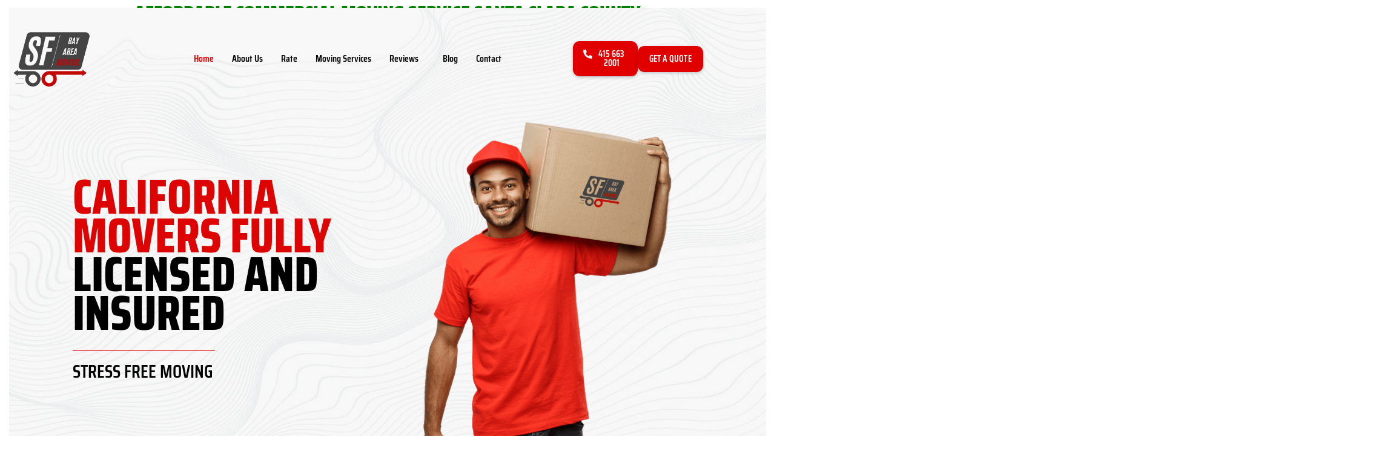

--- FILE ---
content_type: text/html; charset=UTF-8
request_url: https://sfbayareamoving.com/Affordable_Commercial_Moving_Service_Santa_Clara_County.php
body_size: 69973
content:

<!DOCTYPE html>
<html lang="en-US">
<head><script>(function(w,i,g){w[g]=w[g]||[];if(typeof w[g].push=='function')w[g].push(i)})
(window,'GTM-PMG6HF3','google_tags_first_party');</script><script>(function(w,d,s,l){w[l]=w[l]||[];(function(){w[l].push(arguments);})('set', 'developer_id.dYzg1YT', true);
		w[l].push({'gtm.start':new Date().getTime(),event:'gtm.js'});var f=d.getElementsByTagName(s)[0],
		j=d.createElement(s);j.async=true;j.src='/jlj3/';
		f.parentNode.insertBefore(j,f);
		})(window,document,'script','dataLayer');</script><meta charset="UTF-8" /><script>if(navigator.userAgent.match(/MSIE|Internet Explorer/i)||navigator.userAgent.match(/Trident\/7\..*?rv:11/i)){var href=document.location.href;if(!href.match(/[?&]nowprocket/)){if(href.indexOf("?")==-1){if(href.indexOf("#")==-1){document.location.href=href+"?nowprocket=1"}else{document.location.href=href.replace("#","?nowprocket=1#")}}else{if(href.indexOf("#")==-1){document.location.href=href+"&nowprocket=1"}else{document.location.href=href.replace("#","&nowprocket=1#")}}}}</script><script>class RocketLazyLoadScripts{constructor(){this.triggerEvents=["keydown","mousedown","mousemove","touchmove","touchstart","touchend","wheel"],this.userEventHandler=this._triggerListener.bind(this),this.touchStartHandler=this._onTouchStart.bind(this),this.touchMoveHandler=this._onTouchMove.bind(this),this.touchEndHandler=this._onTouchEnd.bind(this),this.clickHandler=this._onClick.bind(this),this.interceptedClicks=[],window.addEventListener("pageshow",(e=>{this.persisted=e.persisted})),window.addEventListener("DOMContentLoaded",(()=>{this._preconnect3rdParties()})),this.delayedScripts={normal:[],async:[],defer:[]},this.allJQueries=[]}_addUserInteractionListener(e){document.hidden?e._triggerListener():(this.triggerEvents.forEach((t=>window.addEventListener(t,e.userEventHandler,{passive:!0}))),window.addEventListener("touchstart",e.touchStartHandler,{passive:!0}),window.addEventListener("mousedown",e.touchStartHandler),document.addEventListener("visibilitychange",e.userEventHandler))}_removeUserInteractionListener(){this.triggerEvents.forEach((e=>window.removeEventListener(e,this.userEventHandler,{passive:!0}))),document.removeEventListener("visibilitychange",this.userEventHandler)}_onTouchStart(e){"HTML"!==e.target.tagName&&(window.addEventListener("touchend",this.touchEndHandler),window.addEventListener("mouseup",this.touchEndHandler),window.addEventListener("touchmove",this.touchMoveHandler,{passive:!0}),window.addEventListener("mousemove",this.touchMoveHandler),e.target.addEventListener("click",this.clickHandler),this._renameDOMAttribute(e.target,"onclick","rocket-onclick"))}_onTouchMove(e){window.removeEventListener("touchend",this.touchEndHandler),window.removeEventListener("mouseup",this.touchEndHandler),window.removeEventListener("touchmove",this.touchMoveHandler,{passive:!0}),window.removeEventListener("mousemove",this.touchMoveHandler),e.target.removeEventListener("click",this.clickHandler),this._renameDOMAttribute(e.target,"rocket-onclick","onclick")}_onTouchEnd(e){window.removeEventListener("touchend",this.touchEndHandler),window.removeEventListener("mouseup",this.touchEndHandler),window.removeEventListener("touchmove",this.touchMoveHandler,{passive:!0}),window.removeEventListener("mousemove",this.touchMoveHandler)}_onClick(e){e.target.removeEventListener("click",this.clickHandler),this._renameDOMAttribute(e.target,"rocket-onclick","onclick"),this.interceptedClicks.push(e),e.preventDefault(),e.stopPropagation(),e.stopImmediatePropagation()}_replayClicks(){window.removeEventListener("touchstart",this.touchStartHandler,{passive:!0}),window.removeEventListener("mousedown",this.touchStartHandler),this.interceptedClicks.forEach((e=>{e.target.dispatchEvent(new MouseEvent("click",{view:e.view,bubbles:!0,cancelable:!0}))}))}_renameDOMAttribute(e,t,n){e.hasAttribute&&e.hasAttribute(t)&&(event.target.setAttribute(n,event.target.getAttribute(t)),event.target.removeAttribute(t))}_triggerListener(){this._removeUserInteractionListener(this),"loading"===document.readyState?document.addEventListener("DOMContentLoaded",this._loadEverythingNow.bind(this)):this._loadEverythingNow()}_preconnect3rdParties(){let e=[];document.querySelectorAll("script[type=rocketlazyloadscript]").forEach((t=>{if(t.hasAttribute("src")){const n=new URL(t.src).origin;n!==location.origin&&e.push({src:n,crossOrigin:t.crossOrigin||"module"===t.getAttribute("data-rocket-type")})}})),e=[...new Map(e.map((e=>[JSON.stringify(e),e]))).values()],this._batchInjectResourceHints(e,"preconnect")}async _loadEverythingNow(){this.lastBreath=Date.now(),this._delayEventListeners(),this._delayJQueryReady(this),this._handleDocumentWrite(),this._registerAllDelayedScripts(),this._preloadAllScripts(),await this._loadScriptsFromList(this.delayedScripts.normal),await this._loadScriptsFromList(this.delayedScripts.defer),await this._loadScriptsFromList(this.delayedScripts.async);try{await this._triggerDOMContentLoaded(),await this._triggerWindowLoad()}catch(e){}window.dispatchEvent(new Event("rocket-allScriptsLoaded")),this._replayClicks()}_registerAllDelayedScripts(){document.querySelectorAll("script[type=rocketlazyloadscript]").forEach((e=>{e.hasAttribute("src")?e.hasAttribute("async")&&!1!==e.async?this.delayedScripts.async.push(e):e.hasAttribute("defer")&&!1!==e.defer||"module"===e.getAttribute("data-rocket-type")?this.delayedScripts.defer.push(e):this.delayedScripts.normal.push(e):this.delayedScripts.normal.push(e)}))}async _transformScript(e){return await this._littleBreath(),new Promise((t=>{const n=document.createElement("script");[...e.attributes].forEach((e=>{let t=e.nodeName;"type"!==t&&("data-rocket-type"===t&&(t="type"),n.setAttribute(t,e.nodeValue))})),e.hasAttribute("src")?(n.addEventListener("load",t),n.addEventListener("error",t)):(n.text=e.text,t());try{e.parentNode.replaceChild(n,e)}catch(e){t()}}))}async _loadScriptsFromList(e){const t=e.shift();return t?(await this._transformScript(t),this._loadScriptsFromList(e)):Promise.resolve()}_preloadAllScripts(){this._batchInjectResourceHints([...this.delayedScripts.normal,...this.delayedScripts.defer,...this.delayedScripts.async],"preload")}_batchInjectResourceHints(e,t){var n=document.createDocumentFragment();e.forEach((e=>{if(e.src){const i=document.createElement("link");i.href=e.src,i.rel=t,"preconnect"!==t&&(i.as="script"),e.getAttribute&&"module"===e.getAttribute("data-rocket-type")&&(i.crossOrigin=!0),e.crossOrigin&&(i.crossOrigin=e.crossOrigin),n.appendChild(i)}})),document.head.appendChild(n)}_delayEventListeners(){let e={};function t(t,n){!function(t){function n(n){return e[t].eventsToRewrite.indexOf(n)>=0?"rocket-"+n:n}e[t]||(e[t]={originalFunctions:{add:t.addEventListener,remove:t.removeEventListener},eventsToRewrite:[]},t.addEventListener=function(){arguments[0]=n(arguments[0]),e[t].originalFunctions.add.apply(t,arguments)},t.removeEventListener=function(){arguments[0]=n(arguments[0]),e[t].originalFunctions.remove.apply(t,arguments)})}(t),e[t].eventsToRewrite.push(n)}function n(e,t){let n=e[t];Object.defineProperty(e,t,{get:()=>n||function(){},set(i){e["rocket"+t]=n=i}})}t(document,"DOMContentLoaded"),t(window,"DOMContentLoaded"),t(window,"load"),t(window,"pageshow"),t(document,"readystatechange"),n(document,"onreadystatechange"),n(window,"onload"),n(window,"onpageshow")}_delayJQueryReady(e){let t=window.jQuery;Object.defineProperty(window,"jQuery",{get:()=>t,set(n){if(n&&n.fn&&!e.allJQueries.includes(n)){n.fn.ready=n.fn.init.prototype.ready=function(t){e.domReadyFired?t.bind(document)(n):document.addEventListener("rocket-DOMContentLoaded",(()=>t.bind(document)(n)))};const t=n.fn.on;n.fn.on=n.fn.init.prototype.on=function(){if(this[0]===window){function e(e){return e.split(" ").map((e=>"load"===e||0===e.indexOf("load.")?"rocket-jquery-load":e)).join(" ")}"string"==typeof arguments[0]||arguments[0]instanceof String?arguments[0]=e(arguments[0]):"object"==typeof arguments[0]&&Object.keys(arguments[0]).forEach((t=>{delete Object.assign(arguments[0],{[e(t)]:arguments[0][t]})[t]}))}return t.apply(this,arguments),this},e.allJQueries.push(n)}t=n}})}async _triggerDOMContentLoaded(){this.domReadyFired=!0,await this._littleBreath(),document.dispatchEvent(new Event("rocket-DOMContentLoaded")),await this._littleBreath(),window.dispatchEvent(new Event("rocket-DOMContentLoaded")),await this._littleBreath(),document.dispatchEvent(new Event("rocket-readystatechange")),await this._littleBreath(),document.rocketonreadystatechange&&document.rocketonreadystatechange()}async _triggerWindowLoad(){await this._littleBreath(),window.dispatchEvent(new Event("rocket-load")),await this._littleBreath(),window.rocketonload&&window.rocketonload(),await this._littleBreath(),this.allJQueries.forEach((e=>e(window).trigger("rocket-jquery-load"))),await this._littleBreath();const e=new Event("rocket-pageshow");e.persisted=this.persisted,window.dispatchEvent(e),await this._littleBreath(),window.rocketonpageshow&&window.rocketonpageshow({persisted:this.persisted})}_handleDocumentWrite(){const e=new Map;document.write=document.writeln=function(t){const n=document.currentScript,i=document.createRange(),r=n.parentElement;let o=e.get(n);void 0===o&&(o=n.nextSibling,e.set(n,o));const s=document.createDocumentFragment();i.setStart(s,0),s.appendChild(i.createContextualFragment(t)),r.insertBefore(s,o)}}async _littleBreath(){Date.now()-this.lastBreath>45&&(await this._requestAnimFrame(),this.lastBreath=Date.now())}async _requestAnimFrame(){return document.hidden?new Promise((e=>setTimeout(e))):new Promise((e=>requestAnimationFrame(e)))}static run(){const e=new RocketLazyLoadScripts;e._addUserInteractionListener(e)}}RocketLazyLoadScripts.run();</script>
	
	<meta name="viewport" content="width=device-width, initial-scale=1, maximum-scale=1" />
	<link rel="profile" href="https://gmpg.org/xfn/11" />
	<link rel="pingback" href="https://sfbayareamoving.com/xmlrpc.php" />
	<meta name='robots' content='index, follow, max-image-preview:large, max-snippet:-1, max-video-preview:-1' />

	<!-- This site is optimized with the Yoast SEO plugin v19.7.1 - https://yoast.com/wordpress/plugins/seo/ -->

<title>Affordable Commercial Moving Service Santa Clara County</title>

<meta name="robots" content="index, follow" />
<meta name="GOOGLEBOT" content="index, follow" />
<meta name="BINGBOT" content="index, follow" />

<META NAME="Description" CONTENT="Affordable Commercial Moving Service Santa Clara County - ">
<META NAME="Keywords" CONTENT="Affordable Commercial Moving Service Santa Clara County">



<link rel="preload" as="font" href="https://sfbayareamoving.com/wp-content/plugins/elementor/assets/lib/eicons/fonts/eicons.woff2?5.15.0" crossorigin><link rel="preload" as="font" href="https://sfbayareamoving.com/wp-content/plugins/elementor/assets/lib/font-awesome/webfonts/fa-regular-400.woff2" crossorigin><link rel="preload" as="font" href="https://sfbayareamoving.com/wp-content/plugins/elementor/assets/lib/font-awesome/webfonts/fa-solid-900.woff2" crossorigin><link rel="preload" as="font" href="https://fonts.gstatic.com/s/poppins/v20/pxiByp8kv8JHgFVrLDz8Z1xlFQ.woff2" crossorigin><link rel="preload" as="font" href="https://fonts.gstatic.com/s/poppins/v20/pxiEyp8kv8JHgFVrJJfecg.woff2" crossorigin><link rel="preload" as="font" href="https://fonts.gstatic.com/s/poppins/v20/pxiByp8kv8JHgFVrLGT9Z1xlFQ.woff2" crossorigin><link rel="preload" as="font" href="https://fonts.gstatic.com/s/poppins/v20/pxiByp8kv8JHgFVrLCz7Z1xlFQ.woff2" crossorigin><link rel="preload" as="font" href="https://fonts.gstatic.com/s/sairacondensed/v11/EJRLQgErUN8XuHNEtX81i9TmEkrnfc9Q962f.woff2" crossorigin><link rel="preload" as="font" href="https://fonts.gstatic.com/s/sairacondensed/v11/EJRLQgErUN8XuHNEtX81i9TmEkrnBc1Q962f.woff2" crossorigin><link rel="preload" as="font" href="https://sfbayareamoving.com/wp-content/plugins/jeg-elementor-kit/assets/fonts/jkiticon/jkiticon.ttf?bv8d8l" crossorigin><style id="wpr-usedcss">img.emoji{display:inline!important;border:none!important;box-shadow:none!important;height:1em!important;width:1em!important;margin:0 .07em!important;vertical-align:-.1em!important;background:0 0!important;padding:0!important}.jkit-color-scheme{--jkit-bg-color:#ffffff;--jkit-border-color:#eaeaeb;--jkit-txt-color:#575A5F;--jkit-txt-h-color:#181D23;--jkit-txt-a-color:#0058E6;--jkit-txt-m-color:#96989B;--jkit-txt-alt-color:#ffffff;--jkit-form-border-color:#D5D5D7;--jkit-form-bg-color:transparent;--jkit-form-txt-color:#181D23;--jkit-btn-txt-color:#ffffff;--jkit-btn-bg-color:#0058E6;--jkit-btn-bg-hover-color:#0048bd;--jkit-selection-bg-color:#d8a600;--jkit-element-bg-color:#80b1ff;--jkit-element-darken-bg-color:#0058E6;--jkit-element-lighten-bg-color:#e6f0ff;--jkit-success-bg-color:#75ffd8;--jkit-success-border-color:#007f5b;--jkit-error-bg-color:#ffcccc;--jkit-error-border-color:#d60000}h1,h2,h3,h4,h5,h6,p,ul{overflow-wrap:break-word}:where(p.has-text-color:not(.has-link-color)) a{color:inherit}:root{--wp--preset--font-size--normal:16px;--wp--preset--font-size--huge:42px;--page-title-display:block;--page-title-display:none}html :where(img[class*=wp-image-]){height:auto;max-width:100%}body{--wp--preset--color--black:#000000;--wp--preset--color--cyan-bluish-gray:#abb8c3;--wp--preset--color--white:#ffffff;--wp--preset--color--pale-pink:#f78da7;--wp--preset--color--vivid-red:#cf2e2e;--wp--preset--color--luminous-vivid-orange:#ff6900;--wp--preset--color--luminous-vivid-amber:#fcb900;--wp--preset--color--light-green-cyan:#7bdcb5;--wp--preset--color--vivid-green-cyan:#00d084;--wp--preset--color--pale-cyan-blue:#8ed1fc;--wp--preset--color--vivid-cyan-blue:#0693e3;--wp--preset--color--vivid-purple:#9b51e0;--wp--preset--gradient--vivid-cyan-blue-to-vivid-purple:linear-gradient(135deg,rgba(6, 147, 227, 1) 0%,rgb(155, 81, 224) 100%);--wp--preset--gradient--light-green-cyan-to-vivid-green-cyan:linear-gradient(135deg,rgb(122, 220, 180) 0%,rgb(0, 208, 130) 100%);--wp--preset--gradient--luminous-vivid-amber-to-luminous-vivid-orange:linear-gradient(135deg,rgba(252, 185, 0, 1) 0%,rgba(255, 105, 0, 1) 100%);--wp--preset--gradient--luminous-vivid-orange-to-vivid-red:linear-gradient(135deg,rgba(255, 105, 0, 1) 0%,rgb(207, 46, 46) 100%);--wp--preset--gradient--very-light-gray-to-cyan-bluish-gray:linear-gradient(135deg,rgb(238, 238, 238) 0%,rgb(169, 184, 195) 100%);--wp--preset--gradient--cool-to-warm-spectrum:linear-gradient(135deg,rgb(74, 234, 220) 0%,rgb(151, 120, 209) 20%,rgb(207, 42, 186) 40%,rgb(238, 44, 130) 60%,rgb(251, 105, 98) 80%,rgb(254, 248, 76) 100%);--wp--preset--gradient--blush-light-purple:linear-gradient(135deg,rgb(255, 206, 236) 0%,rgb(152, 150, 240) 100%);--wp--preset--gradient--blush-bordeaux:linear-gradient(135deg,rgb(254, 205, 165) 0%,rgb(254, 45, 45) 50%,rgb(107, 0, 62) 100%);--wp--preset--gradient--luminous-dusk:linear-gradient(135deg,rgb(255, 203, 112) 0%,rgb(199, 81, 192) 50%,rgb(65, 88, 208) 100%);--wp--preset--gradient--pale-ocean:linear-gradient(135deg,rgb(255, 245, 203) 0%,rgb(182, 227, 212) 50%,rgb(51, 167, 181) 100%);--wp--preset--gradient--electric-grass:linear-gradient(135deg,rgb(202, 248, 128) 0%,rgb(113, 206, 126) 100%);--wp--preset--gradient--midnight:linear-gradient(135deg,rgb(2, 3, 129) 0%,rgb(40, 116, 252) 100%);--wp--preset--duotone--dark-grayscale:url('#wp-duotone-dark-grayscale');--wp--preset--duotone--grayscale:url('#wp-duotone-grayscale');--wp--preset--duotone--purple-yellow:url('#wp-duotone-purple-yellow');--wp--preset--duotone--blue-red:url('#wp-duotone-blue-red');--wp--preset--duotone--midnight:url('#wp-duotone-midnight');--wp--preset--duotone--magenta-yellow:url('#wp-duotone-magenta-yellow');--wp--preset--duotone--purple-green:url('#wp-duotone-purple-green');--wp--preset--duotone--blue-orange:url('#wp-duotone-blue-orange');--wp--preset--font-size--small:13px;--wp--preset--font-size--medium:20px;--wp--preset--font-size--large:36px;--wp--preset--font-size--x-large:42px;margin:0;font-family:-apple-system,BlinkMacSystemFont,'Segoe UI',Roboto,'Helvetica Neue',Arial,'Noto Sans',sans-serif;font-size:1rem;font-weight:400;line-height:1.5;color:#333;background-color:#fff;-webkit-font-smoothing:antialiased;-moz-osx-font-smoothing:grayscale}#cookie-law-info-bar{font-size:15px;margin:0 auto;padding:12px 10px;position:absolute;text-align:center;box-sizing:border-box;width:100%;z-index:9999;display:none;left:0;font-weight:300;box-shadow:0 -1px 10px 0 rgba(172,171,171,.3)}#cookie-law-info-again{font-size:10pt;margin:0;padding:5px 10px;text-align:center;z-index:9999;cursor:pointer;box-shadow:#161616 2px 2px 5px 2px}#cookie-law-info-bar span{vertical-align:middle}.cli-plugin-main-link{margin-left:0;font-weight:550;text-decoration:underline}.cli-bar-popup{-moz-background-clip:padding;-webkit-background-clip:padding;background-clip:padding-box;-webkit-border-radius:30px;-moz-border-radius:30px;border-radius:30px;padding:20px}.cli-modal-backdrop{display:none}.cli-modal-backdrop.cli-show{display:block;opacity:.8}.cli-modal.cli-show{display:block}.cli-modal .cli-modal-dialog{pointer-events:none;font-family:-apple-system,BlinkMacSystemFont,"Segoe UI",Roboto,"Helvetica Neue",Arial,sans-serif,"Apple Color Emoji","Segoe UI Emoji","Segoe UI Symbol";display:-ms-flexbox;display:flex;-ms-flex-align:center;align-items:center}@media (min-width:992px){.cli-modal .cli-modal-dialog{max-width:900px}}.cli-modal-content{display:-ms-flexbox;display:flex;-ms-flex-direction:column;flex-direction:column;pointer-events:auto;border-radius:.3rem}.cli-modal .cli-modal-close{background-color:transparent!important;border:0;-webkit-appearance:none;font-size:1.5rem;font-weight:700;line-height:1;color:#000;text-shadow:0 1px 0 #fff}.cli-switch .cli-slider{border-radius:34px}.cli-fade{transition:opacity .15s linear}.cli-container-fluid{padding-right:15px;padding-left:15px;margin-right:auto;margin-left:auto}.cli-row{display:-ms-flexbox;display:flex;-ms-flex-wrap:wrap;flex-wrap:wrap;margin-right:-15px;margin-left:-15px}.cli-align-items-stretch{-ms-flex-align:stretch!important;align-items:stretch!important}.cli-px-0{padding-left:0;padding-right:0}.cli-btn{cursor:pointer;font-size:14px;display:inline-block;font-weight:400;text-align:center;white-space:nowrap;vertical-align:middle;-webkit-user-select:none;-moz-user-select:none;-ms-user-select:none;user-select:none;border:1px solid transparent;padding:.5rem 1.25rem;line-height:1;border-radius:.25rem;transition:.15s ease-in-out}.cli-btn:hover{opacity:.8}.cli-btn:focus{outline:0}.cli-barmodal-open,.cli-modal-open{overflow:hidden}.cli-modal-open .cli-modal{overflow-x:hidden;overflow-y:auto}.cli-modal.cli-fade .cli-modal-dialog{transition:transform .3s ease-out;transition:transform .3s ease-out,-webkit-transform .3s ease-out;-webkit-transform:translate(0,-25%);transform:translate(0,-25%)}.cli-modal.cli-show .cli-modal-dialog{-webkit-transform:translate(0,0);transform:translate(0,0)}.cli-modal-backdrop{position:fixed;top:0;right:0;bottom:0;left:0;z-index:1040;background-color:#000;-webkit-transform:scale(0);transform:scale(0);transition:opacity .5s ease-in-out}.cli-modal-backdrop.cli-fade{opacity:0}.cli-modal-backdrop.cli-show{opacity:.5;-webkit-transform:scale(1);transform:scale(1)}.cli-modal{position:fixed;top:0;right:0;bottom:0;left:0;z-index:99999;transform:scale(0);overflow:hidden;outline:0;display:none}.cli-modal a{text-decoration:none}.cli-modal .cli-modal-dialog{position:relative;width:auto;margin:.5rem;pointer-events:none;font-family:inherit;font-size:1rem;font-weight:400;line-height:1.5;color:#212529;text-align:left;display:-ms-flexbox;display:flex;-ms-flex-align:center;align-items:center;min-height:calc(100% - (.5rem * 2))}@media (min-width:576px){.cli-modal .cli-modal-dialog{max-width:500px;margin:1.75rem auto;min-height:calc(100% - (1.75rem * 2))}}.cli-modal-content{position:relative;display:-ms-flexbox;display:flex;-ms-flex-direction:column;flex-direction:column;width:100%;pointer-events:auto;background-color:#fff;background-clip:padding-box;border-radius:.2rem;box-sizing:border-box;outline:0}.cli-modal .cli-modal-close:focus{outline:0}.cli-switch{display:inline-block;position:relative;min-height:1px;padding-left:38px;font-size:14px}.cli-switch input[type=checkbox]{display:none}.cli-switch .cli-slider{background-color:#e3e1e8;height:20px;width:38px;bottom:0;cursor:pointer;left:0;position:absolute;right:0;top:0;transition:.4s;border-radius:34px;font-size:0}.cli-switch .cli-slider:before{content:"";background-color:#fff;bottom:2px;content:"";height:15px;left:3px;position:absolute;transition:.4s;width:15px;border-radius:50%}.cli-switch input:checked+.cli-slider{background-color:#61a229}.cli-switch input:checked+.cli-slider:before{transform:translateX(18px)}.cli-tab-content{background:#fff;width:100%;padding:5px 30px 5px 5px;box-sizing:border-box}@media (max-width:767px){.cli-tab-content{padding:30px 10px}}.cli-tab-content p{color:#343438;font-size:14px;margin-top:0}.cli-tab-content h4{font-size:20px;margin-bottom:1.5rem;margin-top:0;font-family:inherit;font-weight:500;line-height:1.2;color:inherit}#cookie-law-info-bar .cli-tab-content{background:0 0}#cookie-law-info-bar .cli-nav-link,#cookie-law-info-bar .cli-switch .cli-slider:after,#cookie-law-info-bar .cli-tab-container p,#cookie-law-info-bar span.cli-necessary-caption{color:inherit}#cookie-law-info-bar .cli-tab-header a:before{border-right:1px solid currentColor;border-bottom:1px solid currentColor}#cookie-law-info-bar .cli-row{margin-top:20px}#cookie-law-info-bar .cli-tab-content h4{margin-bottom:.5rem}#cookie-law-info-bar .cli-tab-container{display:none;text-align:left}.cli-tab-footer .cli-btn{background-color:#00acad;padding:10px 15px;text-decoration:none}.cli-tab-footer .wt-cli-privacy-accept-btn{background-color:#61a229;color:#fff;border-radius:0}.cli-tab-footer{width:100%;text-align:right;padding:20px 0}.cli-col-12{width:100%}.cli-tab-header{display:flex;justify-content:space-between}.cli-tab-header a:before{left:0;top:calc(50% - 1px)}.cli-tab-header a:after{width:2px;height:10px;left:4px;top:calc(50% - 5px);-webkit-transform:none;transform:none}.cli-tab-header a:before{width:7px;height:7px;border-right:1px solid #4a6e78;border-bottom:1px solid #4a6e78;content:" ";transform:rotate(-45deg);-webkit-transition:.2s ease-in-out;-moz-transition:.2s ease-in-out;transition:.2s ease-in-out;margin-right:10px}.cli-tab-header a.cli-nav-link{position:relative;display:flex;align-items:center;font-size:14px;color:#000;text-transform:capitalize}.cli-tab-header.cli-tab-active .cli-nav-link:before{transform:rotate(45deg);-webkit-transition:.2s ease-in-out;-moz-transition:.2s ease-in-out;transition:.2s ease-in-out}.cli-tab-header{border-radius:5px;padding:12px 15px;cursor:pointer;transition:background-color .2s ease-out .3s,color .2s ease-out;background-color:#f2f2f2}.cli-modal .cli-modal-close{position:absolute;right:0;top:0;z-index:1;-webkit-appearance:none;width:40px;height:40px;padding:10px;border-radius:50%;background:0 0;border:none;min-width:40px}.cli-tab-container h1,.cli-tab-container h4{font-family:inherit;font-size:16px;margin:10px 0}#cliSettingsPopup .cli-tab-section-container{padding-top:12px}.cli-privacy-content-text,.cli-tab-container p{font-size:14px;line-height:1.4;margin-top:0;padding:0;color:#000}.cli-tab-content{display:none}.cli-tab-section .cli-tab-content{padding:10px 20px 5px}.cli-tab-section{margin-top:5px}@media (min-width:992px){.cli-modal .cli-modal-dialog{max-width:645px}}.cli-switch .cli-slider:after{content:attr(data-cli-disable);position:absolute;right:50px;color:#000;font-size:12px;text-align:right;min-width:80px}.cli-switch input:checked+.cli-slider:after{content:attr(data-cli-enable)}.cli-privacy-overview:not(.cli-collapsed) .cli-privacy-content{max-height:60px;transition:max-height .15s ease-out;overflow:hidden}a.cli-privacy-readmore{font-size:12px;margin-top:12px;display:inline-block;padding-bottom:0;cursor:pointer;color:#000;text-decoration:underline}.cli-modal-footer{position:relative}a.cli-privacy-readmore:before{content:attr(data-readmore-text)}.cli-collapsed a.cli-privacy-readmore:before{content:attr(data-readless-text)}.cli-collapsed .cli-privacy-content{transition:max-height .25s ease-in}.cli-privacy-content p{margin-bottom:0}.cli-modal-close svg{fill:#000}span.cli-necessary-caption{color:#000;font-size:12px}#cookie-law-info-bar .cli-privacy-overview{display:none}.cli-tab-container .cli-row{max-height:500px;overflow-y:auto}.cli-modal.cli-blowup.cli-out{z-index:-1}.cli-modal.cli-blowup{z-index:999999;transform:scale(1)}.cli-modal.cli-blowup .cli-modal-dialog{animation:.5s cubic-bezier(.165,.84,.44,1) forwards blowUpModal}.cli-modal.cli-blowup.cli-out .cli-modal-dialog{animation:.5s cubic-bezier(.165,.84,.44,1) forwards blowUpModalTwo}@keyframes blowUpModal{0%{transform:scale(0)}100%{transform:scale(1)}}@keyframes blowUpModalTwo{0%{transform:scale(1);opacity:1}50%{transform:scale(.5);opacity:0}100%{transform:scale(0);opacity:0}}.cli-tab-section .cookielawinfo-row-cat-table td,.cli-tab-section .cookielawinfo-row-cat-table th{font-size:12px}.cli_settings_button{cursor:pointer}.wt-cli-sr-only{display:none;font-size:16px}a.wt-cli-element.cli_cookie_close_button{text-decoration:none;color:#333;font-size:22px;line-height:22px;cursor:pointer;position:absolute;right:10px;top:5px}.cli-bar-container{float:none;margin:0 auto;display:-webkit-box;display:-moz-box;display:-ms-flexbox;display:-webkit-flex;display:flex;justify-content:space-between;-webkit-box-align:center;-moz-box-align:center;-ms-flex-align:center;-webkit-align-items:center;align-items:center}.cli-style-v2 a{cursor:pointer}.cli-style-v2 .cli-plugin-main-link{font-weight:inherit}.cli-style-v2{font-size:11pt;line-height:18px;font-weight:400}#cookie-law-info-bar[data-cli-type=popup] .cli-bar-container,#cookie-law-info-bar[data-cli-type=widget] .cli-bar-container{display:block}.cli-style-v2 .cli-bar-message{width:70%;text-align:left}#cookie-law-info-bar[data-cli-type=popup] .cli-bar-message,#cookie-law-info-bar[data-cli-type=widget] .cli-bar-message{width:100%}#cookie-law-info-bar[data-cli-style=cli-style-v2]{padding:14px 25px}#cookie-law-info-bar[data-cli-style=cli-style-v2][data-cli-type=widget]{padding:32px 30px}#cookie-law-info-bar[data-cli-style=cli-style-v2][data-cli-type=popup]{padding:32px 45px}.cli-style-v2 .cli-plugin-main-link:not(.cli-plugin-button),.cli-style-v2 .cli_settings_button:not(.cli-plugin-button){text-decoration:underline}a.wt-cli-ccpa-opt-out{white-space:nowrap;text-decoration:underline}.wt-cli-necessary-checkbox{display:none!important}@media (max-width:985px){.cli-style-v2 .cli-bar-message{width:100%}.cli-style-v2.cli-bar-container{justify-content:left;flex-wrap:wrap}#cookie-law-info-bar[data-cli-style=cli-style-v2],#cookie-law-info-bar[data-cli-style=cli-style-v2][data-cli-type=popup],#cookie-law-info-bar[data-cli-style=cli-style-v2][data-cli-type=widget]{padding:25px}}.wt-cli-privacy-overview-actions{padding-bottom:0}.wt-cli-cookie-description{font-size:14px;line-height:1.4;margin-top:0;padding:0;color:#000}@font-face{font-display:swap;font-family:eicons;src:url(https://sfbayareamoving.com/wp-content/plugins/elementor/assets/lib/eicons/fonts/eicons.eot?5.15.0);src:url(https://sfbayareamoving.com/wp-content/plugins/elementor/assets/lib/eicons/fonts/eicons.eot?5.15.0#iefix) format("embedded-opentype"),url(https://sfbayareamoving.com/wp-content/plugins/elementor/assets/lib/eicons/fonts/eicons.woff2?5.15.0) format("woff2"),url(https://sfbayareamoving.com/wp-content/plugins/elementor/assets/lib/eicons/fonts/eicons.woff?5.15.0) format("woff"),url(https://sfbayareamoving.com/wp-content/plugins/elementor/assets/lib/eicons/fonts/eicons.ttf?5.15.0) format("truetype"),url(https://sfbayareamoving.com/wp-content/plugins/elementor/assets/lib/eicons/fonts/eicons.svg?5.15.0#eicon) format("svg");font-weight:400;font-style:normal}[class*=" eicon-"],[class^=eicon]{display:inline-block;font-family:eicons;font-size:inherit;font-weight:400;font-style:normal;font-variant:normal;line-height:1;text-rendering:auto;-webkit-font-smoothing:antialiased;-moz-osx-font-smoothing:grayscale}.eicon-editor-close:before{content:'\e803'}.eicon-close:before{content:'\e87f'}.eicon-loading:before{content:'\e8fb'}.eicon-spinner:before{content:'\e931'}.dialog-widget-content{background-color:#fff;position:absolute;border-radius:3px;-webkit-box-shadow:2px 8px 23px 3px rgba(0,0,0,.2);box-shadow:2px 8px 23px 3px rgba(0,0,0,.2);overflow:hidden}.dialog-message{font-size:12px;line-height:1.5;-webkit-box-sizing:border-box;box-sizing:border-box}.dialog-type-lightbox{position:fixed;height:100%;width:100%;bottom:0;left:0;background-color:rgba(0,0,0,.8);z-index:9999;-webkit-user-select:none;-moz-user-select:none;-ms-user-select:none;user-select:none}.dialog-type-lightbox .dialog-widget-content{margin:auto;width:375px}.dialog-type-lightbox .dialog-header{font-size:15px;color:#495157;padding:30px 0 10px;font-weight:500}.dialog-type-lightbox .dialog-message{padding:0 30px 30px;min-height:50px}.dialog-type-lightbox:not(.elementor-popup-modal) .dialog-header,.dialog-type-lightbox:not(.elementor-popup-modal) .dialog-message{text-align:center}.dialog-type-lightbox .dialog-buttons-wrapper{border-top:1px solid #e6e9ec;text-align:center}.dialog-type-lightbox .dialog-buttons-wrapper>.dialog-button{font-family:Roboto,Arial,Helvetica,Verdana,sans-serif;width:50%;border:none;background:0 0;color:#6d7882;font-size:15px;cursor:pointer;padding:13px 0;outline:0}.dialog-type-lightbox .dialog-buttons-wrapper>.dialog-button:hover{background-color:#f4f6f7}.dialog-type-lightbox .dialog-buttons-wrapper>.dialog-button.dialog-ok{color:#b01b1b}.dialog-type-lightbox .dialog-buttons-wrapper>.dialog-button.dialog-take_over{color:#39b54a}.dialog-type-lightbox .dialog-buttons-wrapper>.dialog-button:active{background-color:rgba(230,233,236,.5)}.dialog-type-lightbox .dialog-buttons-wrapper>.dialog-button::-moz-focus-inner{border:0}.dialog-close-button{cursor:pointer;position:absolute;margin-top:15px;right:15px;font-size:15px;line-height:1}.dialog-close-button:not(:hover){opacity:.4}.dialog-alert-widget .dialog-buttons-wrapper>button{width:100%}.dialog-confirm-widget .dialog-button:first-child{border-right:1px solid #e6e9ec}.dialog-prevent-scroll{overflow:hidden;max-height:100vh}@media (min-width:1024px){body.admin-bar .dialog-lightbox-widget{height:calc(100vh - 32px)}}.flatpickr-calendar .flatpickr-current-month span.cur-month{font-weight:300}.flatpickr-calendar .dayContainer{width:280px;min-width:280px;max-width:280px}.flatpickr-calendar .flatpickr-days{width:280px}.flatpickr-calendar .flatpickr-day{max-width:37px;height:37px;line-height:37px}.elementor-templates-modal .dialog-widget-content{font-family:Roboto,Arial,Helvetica,Verdana,sans-serif;background-color:#f1f3f5;width:100%}@media (max-width:1439px){.elementor-templates-modal .dialog-widget-content{max-width:990px}}@media (min-width:1440px){.elementor-templates-modal .dialog-widget-content{max-width:1200px}}.elementor-templates-modal .dialog-header{padding:0;z-index:1}.elementor-templates-modal .dialog-buttons-wrapper,.elementor-templates-modal .dialog-header{background-color:#fff;-webkit-box-shadow:0 0 8px rgba(0,0,0,.1);box-shadow:0 0 8px rgba(0,0,0,.1);position:relative}.elementor-templates-modal .dialog-buttons-wrapper{border:none;display:none;-webkit-box-pack:end;-ms-flex-pack:end;justify-content:flex-end;padding:5px}.elementor-templates-modal .dialog-buttons-wrapper .elementor-button{height:40px;margin-left:5px}.elementor-templates-modal .dialog-buttons-wrapper .elementor-button-success{padding:12px 36px;color:#fff;width:auto;font-size:15px}.elementor-templates-modal .dialog-buttons-wrapper .elementor-button-success:hover{background-color:#39b54a}.elementor-templates-modal .dialog-message{height:750px;max-height:85vh;overflow:auto;padding-top:25px}.elementor-templates-modal .dialog-content{height:100%}.elementor-templates-modal .dialog-loading{display:none}.elementor-screen-only{position:absolute;top:-10000em;width:1px;height:1px;margin:-1px;padding:0;overflow:hidden;clip:rect(0,0,0,0);border:0}#e-enable-unfiltered-files-dialog-import-template .dialog-confirm-ok{color:#39b54a}#e-enable-unfiltered-files-dialog-import-template .dialog-confirm-cancel{color:#b01b1b}.elementor{-webkit-hyphens:manual;-ms-hyphens:manual;hyphens:manual}.elementor *,.elementor :after,.elementor :before{-webkit-box-sizing:border-box;box-sizing:border-box}.elementor a{-webkit-box-shadow:none;box-shadow:none;text-decoration:none}.elementor hr{margin:0;background-color:transparent}.elementor img{height:auto;max-width:100%;border:none;border-radius:0;-webkit-box-shadow:none;box-shadow:none}.elementor embed,.elementor iframe,.elementor object,.elementor video{max-width:100%;width:100%;margin:0;line-height:1;border:none}.elementor .elementor-background-video-container{height:100%;width:100%;top:0;left:0;position:absolute;overflow:hidden;z-index:0;direction:ltr;-webkit-transition:opacity 1s;-o-transition:opacity 1s;transition:opacity 1s;pointer-events:none}.elementor .elementor-background-video-container.elementor-loading{opacity:0}.elementor .elementor-background-video-embed{max-width:none}.elementor .elementor-background-video-embed,.elementor .elementor-background-video-hosted{position:absolute;top:50%;left:50%;-webkit-transform:translate(-50%,-50%);-ms-transform:translate(-50%,-50%);transform:translate(-50%,-50%)}.elementor .elementor-background-overlay,.elementor .elementor-background-slideshow{height:100%;width:100%;top:0;left:0;position:absolute}.elementor .elementor-background-slideshow{z-index:0}.elementor .elementor-background-slideshow__slide__image{width:100%;height:100%;background-position:50%;background-size:cover}.elementor-element{--flex-direction:initial;--flex-wrap:initial;--justify-content:initial;--align-items:initial;--align-content:initial;--gap:initial;--flex-basis:initial;--flex-grow:initial;--flex-shrink:initial;--order:initial;--align-self:initial;-webkit-box-orient:vertical;-webkit-box-direction:normal;-ms-flex-direction:var(--flex-direction);flex-direction:var(--flex-direction);-ms-flex-wrap:var(--flex-wrap);flex-wrap:var(--flex-wrap);-webkit-box-pack:var(--justify-content);-ms-flex-pack:var(--justify-content);justify-content:var(--justify-content);-webkit-box-align:var(--align-items);-ms-flex-align:var(--align-items);align-items:var(--align-items);-ms-flex-line-pack:var(--align-content);align-content:var(--align-content);gap:var(--gap);-ms-flex-preferred-size:var(--flex-basis);flex-basis:var(--flex-basis);-webkit-box-flex:var(--flex-grow);-ms-flex-positive:var(--flex-grow);flex-grow:var(--flex-grow);-ms-flex-negative:var(--flex-shrink);flex-shrink:var(--flex-shrink);-webkit-box-ordinal-group:var(--order);-ms-flex-order:var(--order);order:var(--order);-ms-flex-item-align:var(--align-self);align-self:var(--align-self);--widgets-spacing:0px}.elementor-invisible{visibility:hidden}.elementor-align-justify .elementor-button{width:100%}.elementor-ken-burns{-webkit-transition-property:-webkit-transform;-o-transition-property:transform;transition-property:transform,-webkit-transform;-webkit-transition-duration:10s;-o-transition-duration:10s;transition-duration:10s;-webkit-transition-timing-function:linear;-o-transition-timing-function:linear;transition-timing-function:linear}.elementor-ken-burns--out{-webkit-transform:scale(1.3);-ms-transform:scale(1.3);transform:scale(1.3)}.elementor-ken-burns--active{-webkit-transition-duration:20s;-o-transition-duration:20s;transition-duration:20s}.elementor-ken-burns--active.elementor-ken-burns--out{-webkit-transform:scale(1);-ms-transform:scale(1);transform:scale(1)}.elementor-ken-burns--active.elementor-ken-burns--in{-webkit-transform:scale(1.3);-ms-transform:scale(1.3);transform:scale(1.3)}@media (max-width:767px){.elementor-mobile-align-center{text-align:center}.elementor-mobile-align-center .elementor-button{width:auto}.elementor-mobile-align-left{text-align:left}.elementor-mobile-align-left .elementor-button{width:auto}}@-webkit-keyframes eicon-spin{0%{-webkit-transform:rotate(0);transform:rotate(0)}to{-webkit-transform:rotate(359deg);transform:rotate(359deg)}}@keyframes eicon-spin{0%{-webkit-transform:rotate(0);transform:rotate(0)}to{-webkit-transform:rotate(359deg);transform:rotate(359deg)}}.eicon-animation-spin{-webkit-animation:2s linear infinite eicon-spin;animation:2s linear infinite eicon-spin}.elementor-section{position:relative}.elementor-section .elementor-container{display:-webkit-box;display:-ms-flexbox;display:flex;margin-right:auto;margin-left:auto;position:relative}@media (max-width:1024px){body.admin-bar .dialog-type-lightbox{position:sticky;height:100vh}.elementor-section .elementor-container{-ms-flex-wrap:wrap;flex-wrap:wrap}}.elementor-section.elementor-section-stretched{position:relative;width:100%}.elementor-widget-wrap{position:relative;width:100%;-ms-flex-wrap:wrap;flex-wrap:wrap;-ms-flex-line-pack:start;align-content:flex-start}.elementor:not(.elementor-bc-flex-widget) .elementor-widget-wrap{display:-webkit-box;display:-ms-flexbox;display:flex}.elementor-widget-wrap>.elementor-element{width:100%}.elementor-widget-wrap.e-swiper-container{width:calc(100% - (var(--e-column-margin-left,0px) + var(--e-column-margin-right,0px)))}.elementor-widget{position:relative}.elementor-column{min-height:1px}.elementor-column,.elementor-column-wrap{position:relative;display:-webkit-box;display:-ms-flexbox;display:flex}.elementor-column-wrap{width:100%}.elementor-column-gap-default>.elementor-column>.elementor-element-populated{padding:10px}@media (min-width:768px){.elementor-column.elementor-col-25{width:25%}.elementor-column.elementor-col-30{width:30%}.elementor-column.elementor-col-33{width:33.333%}.elementor-column.elementor-col-50{width:50%}.elementor-column.elementor-col-70{width:70%}.elementor-column.elementor-col-100{width:100%}}.elementor-grid{display:grid;grid-column-gap:var(--grid-column-gap);grid-row-gap:var(--grid-row-gap)}.elementor-grid .elementor-grid-item{min-width:0}.elementor-grid-0 .elementor-grid{display:inline-block;width:100%;word-spacing:var(--grid-column-gap);margin-bottom:calc(-1 * var(--grid-row-gap))}.elementor-grid-0 .elementor-grid .elementor-grid-item{display:inline-block;margin-bottom:var(--grid-row-gap);word-break:break-word}@media (min-width:1025px){#elementor-device-mode:after{content:"desktop"}}@media (min-width:-1px){#elementor-device-mode:after{content:"widescreen"}}@media (max-width:-1px){#elementor-device-mode:after{content:"laptop";content:"tablet_extra"}}@media (max-width:1024px){#elementor-device-mode:after{content:"tablet"}}@media (max-width:-1px){#elementor-device-mode:after{content:"mobile_extra"}}@media (max-width:767px){.elementor-reverse-mobile>.elementor-container>:first-child{-webkit-box-ordinal-group:11;-ms-flex-order:10;order:10}.elementor-reverse-mobile>.elementor-container>:nth-child(2){-webkit-box-ordinal-group:10;-ms-flex-order:9;order:9}.elementor-reverse-mobile>.elementor-container>:nth-child(3){-webkit-box-ordinal-group:9;-ms-flex-order:8;order:8}.elementor-reverse-mobile>.elementor-container>:nth-child(4){-webkit-box-ordinal-group:8;-ms-flex-order:7;order:7}.elementor-reverse-mobile>.elementor-container>:nth-child(5){-webkit-box-ordinal-group:7;-ms-flex-order:6;order:6}.elementor-reverse-mobile>.elementor-container>:nth-child(6){-webkit-box-ordinal-group:6;-ms-flex-order:5;order:5}.elementor-reverse-mobile>.elementor-container>:nth-child(7){-webkit-box-ordinal-group:5;-ms-flex-order:4;order:4}.elementor-reverse-mobile>.elementor-container>:nth-child(8){-webkit-box-ordinal-group:4;-ms-flex-order:3;order:3}.elementor-reverse-mobile>.elementor-container>:nth-child(9){-webkit-box-ordinal-group:3;-ms-flex-order:2;order:2}.elementor-reverse-mobile>.elementor-container>:nth-child(10){-webkit-box-ordinal-group:2;-ms-flex-order:1;order:1}.elementor-column{width:100%}#elementor-device-mode:after{content:"mobile"}}.elementor-form-fields-wrapper{display:-webkit-box;display:-ms-flexbox;display:flex;-ms-flex-wrap:wrap;flex-wrap:wrap}.elementor-form-fields-wrapper.elementor-labels-above .elementor-field-group>.elementor-select-wrapper,.elementor-form-fields-wrapper.elementor-labels-above .elementor-field-group>input,.elementor-form-fields-wrapper.elementor-labels-above .elementor-field-group>textarea{-ms-flex-preferred-size:100%;flex-basis:100%;max-width:100%}.elementor-field-group{-ms-flex-wrap:wrap;flex-wrap:wrap;-webkit-box-align:center;-ms-flex-align:center;align-items:center}.elementor-field-group.elementor-field-type-submit{-webkit-box-align:end;-ms-flex-align:end;align-items:flex-end}.elementor-field-group .elementor-field-textual{width:100%;max-width:100%;border:1px solid #818a91;background-color:transparent;color:#373a3c;vertical-align:middle;-webkit-box-flex:1;-ms-flex-positive:1;flex-grow:1}.elementor-field-group .elementor-field-textual:focus{-webkit-box-shadow:0 0 0 1px rgba(0,0,0,.1) inset;box-shadow:inset 0 0 0 1px rgba(0,0,0,.1);outline:0}.elementor-field-group .elementor-field-textual::-webkit-input-placeholder{color:inherit;font-family:inherit;opacity:.6}.elementor-field-group .elementor-field-textual:-ms-input-placeholder{color:inherit;font-family:inherit;opacity:.6}.elementor-field-group .elementor-field-textual:-moz-placeholder,.elementor-field-group .elementor-field-textual::-moz-placeholder{color:inherit;font-family:inherit;opacity:.6}.elementor-field-group .elementor-field-textual::-ms-input-placeholder{color:inherit;font-family:inherit;opacity:.6}.elementor-field-group .elementor-field-textual::placeholder{color:inherit;font-family:inherit;opacity:.6}.elementor-field-group .elementor-select-wrapper{display:-webkit-box;display:-ms-flexbox;display:flex;position:relative;width:100%}.elementor-field-group .elementor-select-wrapper select{appearance:none;-webkit-appearance:none;-moz-appearance:none;color:inherit;font-size:inherit;font-family:inherit;font-weight:inherit;font-style:inherit;text-transform:inherit;letter-spacing:inherit;line-height:inherit;-ms-flex-preferred-size:100%;flex-basis:100%;padding-right:20px}.elementor-field-group .elementor-select-wrapper:before{content:"\e92a";font-family:eicons;font-size:15px;position:absolute;top:50%;-webkit-transform:translateY(-50%);-ms-transform:translateY(-50%);transform:translateY(-50%);right:10px;pointer-events:none;text-shadow:0 0 3px rgba(0,0,0,.3)}.elementor-field-label{cursor:pointer}.elementor-field-textual{line-height:1.4;font-size:15px;min-height:40px;padding:5px 14px;border-radius:3px}.elementor-button-align-stretch .elementor-field-type-submit:not(.e-form__buttons__wrapper) .elementor-button{-ms-flex-preferred-size:100%;flex-basis:100%}.elementor-form .elementor-button{padding-top:0;padding-bottom:0;border:none}.elementor-form .elementor-button>span{display:-webkit-box;display:-ms-flexbox;display:flex;-webkit-box-pack:center;-ms-flex-pack:center;justify-content:center}.elementor-form .elementor-button.elementor-size-sm{min-height:40px}.elementor-element .elementor-widget-container{-webkit-transition:background .3s,border .3s,border-radius .3s,-webkit-box-shadow .3s;transition:background .3s,border .3s,border-radius .3s,box-shadow .3s,-webkit-box-shadow .3s;-o-transition:background .3s,border .3s,border-radius .3s,box-shadow .3s}.elementor-button{display:inline-block;line-height:1;background-color:#818a91;font-size:15px;padding:12px 24px;border-radius:3px;color:#fff;fill:#fff;text-align:center;-webkit-transition:.3s;-o-transition:.3s;transition:.3s}.elementor-button:focus,.elementor-button:hover,.elementor-button:visited{color:#fff}.elementor-button-content-wrapper{display:-webkit-box;display:-ms-flexbox;display:flex;-webkit-box-pack:center;-ms-flex-pack:center;justify-content:center}.elementor-button-icon{-webkit-box-flex:0;-ms-flex-positive:0;flex-grow:0;-webkit-box-ordinal-group:6;-ms-flex-order:5;order:5}.elementor-button-icon svg{width:1em;height:auto}.elementor-button-icon .e-font-icon-svg{height:1em}.elementor-button-text{-webkit-box-flex:1;-ms-flex-positive:1;flex-grow:1;-webkit-box-ordinal-group:11;-ms-flex-order:10;order:10;display:inline-block}.elementor-button .elementor-align-icon-left{margin-right:5px;-webkit-box-ordinal-group:6;-ms-flex-order:5;order:5}.elementor-button span{text-decoration:inherit}.elementor-icon{display:inline-block;line-height:1;-webkit-transition:.3s;-o-transition:.3s;transition:.3s;color:#818a91;font-size:50px;text-align:center}.elementor-icon:hover{color:#818a91}.elementor-icon i,.elementor-icon svg{width:1em;height:1em;position:relative;display:block}.elementor-icon i:before,.elementor-icon svg:before{position:absolute;left:50%;-webkit-transform:translateX(-50%);-ms-transform:translateX(-50%);transform:translateX(-50%)}.swiper-container{margin-left:auto;margin-right:auto;position:relative;overflow:hidden;z-index:1}.swiper-wrapper{position:relative;width:100%;height:100%;z-index:1;display:-webkit-box;display:-ms-flexbox;display:flex;-webkit-transition-property:-webkit-transform;-o-transition-property:transform;transition-property:transform,-webkit-transform;-webkit-box-sizing:content-box;box-sizing:content-box;-webkit-transform:translateZ(0);transform:translateZ(0)}.swiper-slide{-ms-flex-negative:0;flex-shrink:0;width:100%;height:100%;position:relative}.swiper-lazy-preloader{width:42px;height:42px;position:absolute;left:50%;top:50%;margin-left:-21px;margin-top:-21px;z-index:10;-webkit-transform-origin:50%;-ms-transform-origin:50%;transform-origin:50%;-webkit-animation:1s steps(12) infinite swiper-preloader-spin;animation:1s steps(12) infinite swiper-preloader-spin}.swiper-lazy-preloader:after{display:block;content:"";width:100%;height:100%;background:url("data:image/svg+xml;charset=utf-8,%3Csvg viewBox='0 0 120 120' xmlns='http://www.w3.org/2000/svg' xmlns:xlink='http://www.w3.org/1999/xlink'%3E%3Cdefs%3E%3Cpath id='a' stroke='%236c6c6c' stroke-width='11' stroke-linecap='round' d='M60 7v20'/%3E%3C/defs%3E%3Cuse xlink:href='%23a' opacity='.27'/%3E%3Cuse xlink:href='%23a' opacity='.27' transform='rotate(30 60 60)'/%3E%3Cuse xlink:href='%23a' opacity='.27' transform='rotate(60 60 60)'/%3E%3Cuse xlink:href='%23a' opacity='.27' transform='rotate(90 60 60)'/%3E%3Cuse xlink:href='%23a' opacity='.27' transform='rotate(120 60 60)'/%3E%3Cuse xlink:href='%23a' opacity='.27' transform='rotate(150 60 60)'/%3E%3Cuse xlink:href='%23a' opacity='.37' transform='rotate(180 60 60)'/%3E%3Cuse xlink:href='%23a' opacity='.46' transform='rotate(210 60 60)'/%3E%3Cuse xlink:href='%23a' opacity='.56' transform='rotate(240 60 60)'/%3E%3Cuse xlink:href='%23a' opacity='.66' transform='rotate(270 60 60)'/%3E%3Cuse xlink:href='%23a' opacity='.75' transform='rotate(300 60 60)'/%3E%3Cuse xlink:href='%23a' opacity='.85' transform='rotate(330 60 60)'/%3E%3C/svg%3E") 50% no-repeat}@-webkit-keyframes swiper-preloader-spin{to{-webkit-transform:rotate(1turn);transform:rotate(1turn)}}@keyframes swiper-preloader-spin{to{-webkit-transform:rotate(1turn);transform:rotate(1turn)}}.elementor-lightbox .dialog-header{display:none}.elementor-lightbox .dialog-widget-content{background:0 0;-webkit-box-shadow:none;box-shadow:none;width:100%;height:100%}.elementor-lightbox .dialog-message{-webkit-animation-duration:.3s;animation-duration:.3s}.elementor-lightbox .dialog-message:not(.elementor-fit-aspect-ratio){height:100%}.elementor-lightbox .dialog-message.dialog-lightbox-message{padding:0}.elementor-lightbox .dialog-lightbox-close-button{cursor:pointer;position:absolute;font-size:var(--lightbox-header-icons-size);right:.75em;margin-top:13px;padding:.25em;z-index:2;line-height:1;display:-webkit-box;display:-ms-flexbox;display:flex;color:var(--lightbox-ui-color);-webkit-transition:.3s;-o-transition:.3s;transition:.3s;opacity:1}.elementor-lightbox .dialog-lightbox-close-button svg{height:1em;width:1em;fill:var(--lightbox-ui-color)}.elementor-lightbox .dialog-lightbox-close-button:hover{color:var(--lightbox-ui-color-hover)}.elementor-lightbox .dialog-lightbox-close-button:hover svg{fill:var(--lightbox-ui-color-hover)}.animated{-webkit-animation-duration:1.25s;animation-duration:1.25s}.animated.infinite{-webkit-animation-iteration-count:infinite;animation-iteration-count:infinite}.animated.reverse{animation-direction:reverse;-webkit-animation-fill-mode:forwards;animation-fill-mode:forwards}@media (prefers-reduced-motion:reduce){.animated{-webkit-animation:none;animation:none}}.elementor-shape{overflow:hidden;position:absolute;left:0;width:100%;line-height:0;direction:ltr}.elementor-shape-top{top:-1px}.elementor-shape-top:not([data-negative=false]) svg{z-index:-1}.elementor-shape-bottom{bottom:-1px}.elementor-shape-bottom:not([data-negative=true]) svg{z-index:-1}.elementor-shape[data-negative=false].elementor-shape-bottom,.elementor-shape[data-negative=true].elementor-shape-top{-webkit-transform:rotate(180deg);-ms-transform:rotate(180deg);transform:rotate(180deg)}.elementor-shape svg{display:block;width:calc(100% + 1.3px);position:relative;left:50%;-webkit-transform:translateX(-50%);-ms-transform:translateX(-50%);transform:translateX(-50%)}.elementor-shape .elementor-shape-fill{fill:#fff;-webkit-transform-origin:center;-ms-transform-origin:center;transform-origin:center;-webkit-transform:rotateY(0);transform:rotateY(0)}#wpadminbar *{font-style:normal}.elementor .elementor-element ul.elementor-icon-list-items,.elementor-edit-area .elementor-element ul.elementor-icon-list-items{padding:0}@media (max-width:767px){.elementor .elementor-hidden-mobile{display:none}}.ha-has-bg-overlay>.elementor-widget-container{position:relative;z-index:1}.ha-has-bg-overlay>.elementor-widget-container:before{position:absolute;top:0;left:0;z-index:-1;width:100%;height:100%;content:""}.elementor-kit-40{--e-global-color-primary:#E00000;--e-global-color-secondary:#ED1C24;--e-global-color-text:#000000;--e-global-color-accent:#DC0503;--e-global-color-b6f4532:#383838;--e-global-color-2e3e439:#F4F4F4;--e-global-color-29d11d6:#FFFFFF;--e-global-color-56ca150:#C9C9C9;--e-global-color-1d53533:#010F3E;--e-global-typography-primary-font-family:"Saira Condensed";--e-global-typography-primary-font-weight:800;--e-global-typography-secondary-font-family:"Saira Condensed";--e-global-typography-secondary-font-weight:600;--e-global-typography-text-font-family:"Poppins";--e-global-typography-text-font-size:14px;--e-global-typography-text-font-weight:400;--e-global-typography-text-line-height:1.5em;--e-global-typography-accent-font-family:"Poppins";--e-global-typography-accent-font-weight:700;--e-global-typography-24ee4d4-font-family:"Saira Condensed";--e-global-typography-24ee4d4-font-weight:400;--e-global-typography-63c7442-font-family:"Saira Condensed";--e-global-typography-63c7442-font-weight:300;--e-global-typography-22b79ee-font-family:"Saira Condensed";--e-global-typography-22b79ee-font-size:80px;--e-global-typography-22b79ee-font-weight:800;--e-global-typography-22b79ee-text-transform:uppercase;--e-global-typography-22b79ee-line-height:0.8em;--e-global-typography-472f564-font-family:"Saira Condensed";--e-global-typography-472f564-font-size:60px;--e-global-typography-472f564-font-weight:800;--e-global-typography-472f564-text-transform:uppercase;--e-global-typography-472f564-line-height:0.8em;--e-global-typography-9a3bf92-font-family:"Saira Condensed";--e-global-typography-9a3bf92-font-size:40px;--e-global-typography-9a3bf92-font-weight:800;--e-global-typography-9a3bf92-text-transform:uppercase;--e-global-typography-9a3bf92-line-height:0.9em;--e-global-typography-94059b8-font-family:"Saira Condensed";--e-global-typography-94059b8-font-size:30px;--e-global-typography-94059b8-font-weight:600;--e-global-typography-94059b8-text-transform:uppercase;--e-global-typography-94059b8-line-height:0.9em;--e-global-typography-9a52cf2-font-family:"Poppins";--e-global-typography-9a52cf2-font-size:30px;--e-global-typography-9a52cf2-font-weight:700;--e-global-typography-9a52cf2-text-transform:uppercase;--e-global-typography-9a52cf2-line-height:1em;--e-global-typography-3231525-font-family:"Saira Condensed";--e-global-typography-3231525-font-size:18px;--e-global-typography-3231525-font-weight:600;--e-global-typography-3231525-text-transform:capitalize;--e-global-typography-3231525-line-height:1.2em;color:var(--e-global-color-text);font-family:var( --e-global-typography-text-font-family ),Sans-serif;font-size:var( --e-global-typography-text-font-size );font-weight:var(--e-global-typography-text-font-weight);line-height:var( --e-global-typography-text-line-height );background-color:var(--e-global-color-29d11d6)}.elementor-kit-40 p{margin-bottom:1.5em}.elementor-kit-40 a{color:var(--e-global-color-primary)}.elementor-kit-40 a:hover{color:var(--e-global-color-accent)}.elementor-kit-40 h1{font-family:var( --e-global-typography-22b79ee-font-family ),Sans-serif;font-size:var( --e-global-typography-22b79ee-font-size );font-weight:var(--e-global-typography-22b79ee-font-weight);text-transform:var(--e-global-typography-22b79ee-text-transform);line-height:var( --e-global-typography-22b79ee-line-height );letter-spacing:var( --e-global-typography-22b79ee-letter-spacing );word-spacing:var(--e-global-typography-22b79ee-word-spacing)}.elementor-kit-40 h2{font-family:var( --e-global-typography-472f564-font-family ),Sans-serif;font-size:var( --e-global-typography-472f564-font-size );font-weight:var(--e-global-typography-472f564-font-weight);text-transform:var(--e-global-typography-472f564-text-transform);line-height:var( --e-global-typography-472f564-line-height );letter-spacing:var( --e-global-typography-472f564-letter-spacing );word-spacing:var(--e-global-typography-472f564-word-spacing)}.elementor-kit-40 h3{font-family:var( --e-global-typography-9a3bf92-font-family ),Sans-serif;font-size:var( --e-global-typography-9a3bf92-font-size );font-weight:var(--e-global-typography-9a3bf92-font-weight);text-transform:var(--e-global-typography-9a3bf92-text-transform);line-height:var( --e-global-typography-9a3bf92-line-height );letter-spacing:var( --e-global-typography-9a3bf92-letter-spacing );word-spacing:var(--e-global-typography-9a3bf92-word-spacing)}.elementor-kit-40 h4{font-family:var( --e-global-typography-94059b8-font-family ),Sans-serif;font-size:var( --e-global-typography-94059b8-font-size );font-weight:var(--e-global-typography-94059b8-font-weight);text-transform:var(--e-global-typography-94059b8-text-transform);line-height:var( --e-global-typography-94059b8-line-height );letter-spacing:var( --e-global-typography-94059b8-letter-spacing );word-spacing:var(--e-global-typography-94059b8-word-spacing)}.elementor-kit-40 h5{font-family:var( --e-global-typography-9a52cf2-font-family ),Sans-serif;font-size:var( --e-global-typography-9a52cf2-font-size );font-weight:var(--e-global-typography-9a52cf2-font-weight);text-transform:var(--e-global-typography-9a52cf2-text-transform);line-height:var( --e-global-typography-9a52cf2-line-height );letter-spacing:var( --e-global-typography-9a52cf2-letter-spacing );word-spacing:var(--e-global-typography-9a52cf2-word-spacing)}.elementor-kit-40 h6{font-family:var( --e-global-typography-3231525-font-family ),Sans-serif;font-size:var( --e-global-typography-3231525-font-size );font-weight:var(--e-global-typography-3231525-font-weight);text-transform:var(--e-global-typography-3231525-text-transform);line-height:var( --e-global-typography-3231525-line-height );letter-spacing:var( --e-global-typography-3231525-letter-spacing );word-spacing:var(--e-global-typography-3231525-word-spacing)}.elementor-kit-40 .elementor-button,.elementor-kit-40 button,.elementor-kit-40 input[type=button],.elementor-kit-40 input[type=submit]{font-family:"Saira Condensed",Sans-serif;font-weight:600;text-transform:uppercase;letter-spacing:.2px;color:var(--e-global-color-29d11d6);background-color:var(--e-global-color-primary);box-shadow:0 2px 5px 0 rgba(0,0,0,.2);border-style:solid;border-width:0;border-radius:10px 10px 10px 10px;padding:25px 50px}.elementor-kit-40 .elementor-button:focus,.elementor-kit-40 .elementor-button:hover,.elementor-kit-40 button:focus,.elementor-kit-40 button:hover,.elementor-kit-40 input[type=button]:focus,.elementor-kit-40 input[type=button]:hover,.elementor-kit-40 input[type=submit]:focus,.elementor-kit-40 input[type=submit]:hover{color:var(--e-global-color-29d11d6);background-color:var(--e-global-color-b6f4532);box-shadow:0 2px 5px 0 rgba(0,0,0,.5)}.elementor-kit-40 label{color:var(--e-global-color-text);font-family:var( --e-global-typography-secondary-font-family ),Sans-serif;font-weight:var(--e-global-typography-secondary-font-weight)}.elementor-kit-40 .elementor-field-textual,.elementor-kit-40 input:not([type=button]):not([type=submit]),.elementor-kit-40 textarea{font-family:var( --e-global-typography-text-font-family ),Sans-serif;font-size:var( --e-global-typography-text-font-size );font-weight:var(--e-global-typography-text-font-weight);line-height:var( --e-global-typography-text-line-height );color:var(--e-global-color-b6f4532);background-color:var(--e-global-color-29d11d6);border-style:solid;border-width:0 0 1px;border-color:var(--e-global-color-b6f4532);border-radius:0 0 0 0;transition:5ms;padding:20px}.elementor-kit-40 .elementor-field-textual:focus,.elementor-kit-40 input:focus:not([type=button]):not([type=submit]),.elementor-kit-40 textarea:focus{color:var(--e-global-color-text);background-color:var(--e-global-color-2e3e439);border-style:solid;border-width:0 0 1px;border-color:var(--e-global-color-text);border-radius:0 0 0 0}.elementor-section.elementor-section-boxed>.elementor-container{max-width:1140px}.elementor-widget:not(:last-child){margin-bottom:0}.site-header{padding-right:0;padding-left:0}.elementor-location-footer:before{content:"";display:table;clear:both}.elementor-sticky--active{z-index:99}[data-elementor-type=popup]:not(.elementor-edit-area){display:none}.elementor-popup-modal{display:-webkit-box;display:-ms-flexbox;display:flex;pointer-events:none;background-color:transparent;-webkit-user-select:auto;-moz-user-select:auto;-ms-user-select:auto;user-select:auto}.elementor-popup-modal .dialog-buttons-wrapper,.elementor-popup-modal .dialog-header{display:none}.elementor-popup-modal .dialog-close-button{display:none;top:20px;margin-top:0;right:20px;opacity:1;z-index:9999;pointer-events:all}.elementor-popup-modal .dialog-close-button svg{fill:#373a3c;height:1em;width:1em}.elementor-popup-modal .dialog-widget-content{width:auto;overflow:visible;max-width:100%;max-height:100%;border-radius:0;-webkit-box-shadow:none;box-shadow:none;pointer-events:all}.elementor-popup-modal .dialog-message{width:640px;max-width:100vw;max-height:100vh;padding:0;overflow:auto;display:-webkit-box;display:-ms-flexbox;display:flex}.elementor-popup-modal .elementor{width:100%}.elementor-motion-effects-element,.elementor-motion-effects-layer{-webkit-transition-property:opacity,-webkit-transform;-o-transition-property:transform,opacity;transition-property:transform,opacity,-webkit-transform;-webkit-transition-timing-function:cubic-bezier(0,.33,.07,1.03);-o-transition-timing-function:cubic-bezier(0,.33,.07,1.03);transition-timing-function:cubic-bezier(0,.33,.07,1.03);-webkit-transition-duration:1s;-o-transition-duration:1s;transition-duration:1s}.elementor-motion-effects-container{position:absolute;top:0;left:0;width:100%;height:100%;overflow:hidden;-webkit-transform-origin:var(--e-transform-origin-y) var(--e-transform-origin-x);-ms-transform-origin:var(--e-transform-origin-y) var(--e-transform-origin-x);transform-origin:var(--e-transform-origin-y) var(--e-transform-origin-x)}.elementor-motion-effects-layer{position:absolute;top:0;left:0;background-repeat:no-repeat;background-size:cover}.elementor-motion-effects-perspective{-webkit-perspective:1200px;perspective:1200px}@font-face{font-family:"Font Awesome 5 Free";font-style:normal;font-weight:400;font-display:swap;src:url(https://sfbayareamoving.com/wp-content/plugins/elementor/assets/lib/font-awesome/webfonts/fa-regular-400.eot);src:url(https://sfbayareamoving.com/wp-content/plugins/elementor/assets/lib/font-awesome/webfonts/fa-regular-400.eot?#iefix) format("embedded-opentype"),url(https://sfbayareamoving.com/wp-content/plugins/elementor/assets/lib/font-awesome/webfonts/fa-regular-400.woff2) format("woff2"),url(https://sfbayareamoving.com/wp-content/plugins/elementor/assets/lib/font-awesome/webfonts/fa-regular-400.woff) format("woff"),url(https://sfbayareamoving.com/wp-content/plugins/elementor/assets/lib/font-awesome/webfonts/fa-regular-400.ttf) format("truetype"),url(https://sfbayareamoving.com/wp-content/plugins/elementor/assets/lib/font-awesome/webfonts/fa-regular-400.svg#fontawesome) format("svg")}@font-face{font-family:"Font Awesome 5 Free";font-style:normal;font-weight:900;font-display:swap;src:url(https://sfbayareamoving.com/wp-content/plugins/elementor/assets/lib/font-awesome/webfonts/fa-solid-900.eot);src:url(https://sfbayareamoving.com/wp-content/plugins/elementor/assets/lib/font-awesome/webfonts/fa-solid-900.eot?#iefix) format("embedded-opentype"),url(https://sfbayareamoving.com/wp-content/plugins/elementor/assets/lib/font-awesome/webfonts/fa-solid-900.woff2) format("woff2"),url(https://sfbayareamoving.com/wp-content/plugins/elementor/assets/lib/font-awesome/webfonts/fa-solid-900.woff) format("woff"),url(https://sfbayareamoving.com/wp-content/plugins/elementor/assets/lib/font-awesome/webfonts/fa-solid-900.ttf) format("truetype"),url(https://sfbayareamoving.com/wp-content/plugins/elementor/assets/lib/font-awesome/webfonts/fa-solid-900.svg#fontawesome) format("svg")}.fa.fa-facebook{font-family:"Font Awesome 5 Brands";font-weight:400}.fa.fa-facebook:before{content:"\f39e"}.fa.fa-linkedin{font-family:"Font Awesome 5 Brands";font-weight:400}.fa.fa-linkedin:before{content:"\f0e1"}.fa.fa-instagram,.fa.fa-youtube{font-family:"Font Awesome 5 Brands";font-weight:400}.fa.fa-window-close-o{font-family:"Font Awesome 5 Free";font-weight:400}.fa.fa-window-close-o:before{content:"\f410"}.elementor-9 .elementor-element.elementor-element-55519c3f:not(.elementor-motion-effects-element-type-background),.elementor-9 .elementor-element.elementor-element-55519c3f>.elementor-motion-effects-container>.elementor-motion-effects-layer{background-color:var(--e-global-color-2e3e439)}.elementor-9 .elementor-element.elementor-element-55519c3f>.elementor-background-overlay{background-image:url("http://sfbayareamoving.com/wp-content/uploads/2022/04/Fundo-otimizado.jpg");background-position:center center;background-repeat:no-repeat;background-size:cover;opacity:.35;transition:background .3s,border-radius .3s,opacity .3s}.elementor-9 .elementor-element.elementor-element-55519c3f{transition:background .3s,border .3s,border-radius .3s,box-shadow .3s;margin-top:-130px;margin-bottom:0;padding:180px 0 0}.elementor-9 .elementor-element.elementor-element-55519c3f>.elementor-shape-bottom .elementor-shape-fill{fill:var(--e-global-color-29d11d6)}.elementor-9 .elementor-element.elementor-element-55519c3f>.elementor-shape-bottom svg{width:calc(100% + 1.3px);height:100px}.elementor-9 .elementor-element.elementor-element-55519c3f>.elementor-shape-bottom{z-index:2;pointer-events:none}.elementor-9 .elementor-element.elementor-element-2585502d>.elementor-element-populated{margin:0;--e-column-margin-right:0px;--e-column-margin-left:0px;padding:100px 0 0 50px}.elementor-9 .elementor-element.elementor-element-55f97ea .elementor-heading-title{color:var(--e-global-color-accent)}.elementor-9 .elementor-element.elementor-element-4816be3a .elementor-spacer-inner{--spacer-size:30px}.elementor-9 .elementor-element.elementor-element-29f7ef01{--divider-border-style:solid;--divider-color:var(--e-global-color-primary);--divider-border-width:1px}.elementor-9 .elementor-element.elementor-element-29f7ef01 .elementor-divider-separator{width:235px}.elementor-9 .elementor-element.elementor-element-40228b58 .elementor-spacer-inner{--spacer-size:20px}.elementor-9 .elementor-element.elementor-element-4b6d0dcd{margin-top:0;margin-bottom:0;padding:0}.elementor-9 .elementor-element.elementor-element-4afda48d.elementor-column.elementor-element[data-element_type=column]>.elementor-widget-wrap.elementor-element-populated{align-content:center;align-items:center}.elementor-9 .elementor-element.elementor-element-4afda48d>.elementor-element-populated{margin:0;--e-column-margin-right:0px;--e-column-margin-left:0px;padding:0}.elementor-9 .elementor-element.elementor-element-63ec784e .elementor-heading-title{color:#000;font-family:var( --e-global-typography-94059b8-font-family ),Sans-serif;font-size:var( --e-global-typography-94059b8-font-size );font-weight:var(--e-global-typography-94059b8-font-weight);text-transform:var(--e-global-typography-94059b8-text-transform);line-height:var( --e-global-typography-94059b8-line-height );letter-spacing:var( --e-global-typography-94059b8-letter-spacing );word-spacing:var(--e-global-typography-94059b8-word-spacing)}.elementor-9 .elementor-element.elementor-element-b5847fc>.elementor-element-populated{margin:0;--e-column-margin-right:0px;--e-column-margin-left:0px;padding:0}.elementor-9 .elementor-element.elementor-element-5fc44eb2.elementor-column.elementor-element[data-element_type=column]>.elementor-widget-wrap.elementor-element-populated{align-content:center;align-items:center}.elementor-9 .elementor-element.elementor-element-5fc44eb2>.elementor-element-populated{margin:0;--e-column-margin-right:0px;--e-column-margin-left:0px;padding:0 100px 0 0}.elementor-9 .elementor-element.elementor-element-51ee32d6:not(.elementor-motion-effects-element-type-background),.elementor-9 .elementor-element.elementor-element-51ee32d6>.elementor-motion-effects-container>.elementor-motion-effects-layer{background-color:var(--e-global-color-29d11d6)}.elementor-9 .elementor-element.elementor-element-51ee32d6{transition:background .3s,border .3s,border-radius .3s,box-shadow .3s;margin-top:0;margin-bottom:0;padding:100px 0 50px}.elementor-9 .elementor-element.elementor-element-51ee32d6>.elementor-background-overlay{transition:background .3s,border-radius .3s,opacity .3s}.elementor-9 .elementor-element.elementor-element-402a040c.elementor-column.elementor-element[data-element_type=column]>.elementor-widget-wrap.elementor-element-populated{align-content:center;align-items:center}.elementor-9 .elementor-element.elementor-element-402a040c:not(.elementor-motion-effects-element-type-background)>.elementor-widget-wrap,.elementor-9 .elementor-element.elementor-element-402a040c>.elementor-widget-wrap>.elementor-motion-effects-container>.elementor-motion-effects-layer{background-color:transparent;background-image:linear-gradient(180deg,var(--e-global-color-primary) 0,var(--e-global-color-secondary) 100%)}.elementor-9 .elementor-element.elementor-element-402a040c>.elementor-background-slideshow,.elementor-9 .elementor-element.elementor-element-402a040c>.elementor-element-populated,.elementor-9 .elementor-element.elementor-element-402a040c>.elementor-element-populated>.elementor-background-overlay{border-radius:20px 20px 20px 20px}.elementor-9 .elementor-element.elementor-element-402a040c>.elementor-element-populated{box-shadow:0 2px 20px 0 rgba(0,0,0,.2);transition:background .3s,border .5s,border-radius .5s,box-shadow .5s;margin:-200px 0 0;--e-column-margin-right:0px;--e-column-margin-left:0px;padding:30px 15px 0}.elementor-9 .elementor-element.elementor-element-402a040c:hover>.elementor-element-populated{box-shadow:0 2px 20px 0 rgba(0,0,0,.4)}.elementor-9 .elementor-element.elementor-element-402a040c>.elementor-element-populated>.elementor-background-overlay{transition:background .3s,border-radius .5s,opacity .3s}.elementor-9 .elementor-element.elementor-element-402a040c{z-index:9}.elementor-9 .elementor-element.elementor-element-7feac85c.elementor-column.elementor-element[data-element_type=column]>.elementor-widget-wrap.elementor-element-populated{align-content:center;align-items:center}.elementor-9 .elementor-element.elementor-element-7feac85c>.elementor-element-populated{margin:0;--e-column-margin-right:0px;--e-column-margin-left:0px;padding:0}.elementor-9 .elementor-element.elementor-element-72186a9c.elementor-view-default .elementor-icon{color:var(--e-global-color-29d11d6);border-color:var(--e-global-color-29d11d6)}.elementor-9 .elementor-element.elementor-element-72186a9c.elementor-view-default .elementor-icon svg{fill:var(--e-global-color-29d11d6)}.elementor-9 .elementor-element.elementor-element-72186a9c .elementor-icon{font-size:75px}.elementor-9 .elementor-element.elementor-element-72186a9c .elementor-icon i,.elementor-9 .elementor-element.elementor-element-72186a9c .elementor-icon svg{transform:rotate(0)}.elementor-9 .elementor-element.elementor-element-4d8d70db.elementor-column.elementor-element[data-element_type=column]>.elementor-widget-wrap.elementor-element-populated{align-content:center;align-items:center}.elementor-9 .elementor-element.elementor-element-4d8d70db>.elementor-element-populated{margin:0;--e-column-margin-right:0px;--e-column-margin-left:0px;padding:0}.elementor-9 .elementor-element.elementor-element-28ff1940 .elementor-heading-title{color:#000;font-family:var( --e-global-typography-94059b8-font-family ),Sans-serif;font-size:var( --e-global-typography-94059b8-font-size );font-weight:var(--e-global-typography-94059b8-font-weight);text-transform:var(--e-global-typography-94059b8-text-transform);line-height:var( --e-global-typography-94059b8-line-height );letter-spacing:var( --e-global-typography-94059b8-letter-spacing );word-spacing:var(--e-global-typography-94059b8-word-spacing)}.elementor-9 .elementor-element.elementor-element-2a6ffd48 .elementor-spacer-inner{--spacer-size:10px}.elementor-9 .elementor-element.elementor-element-1fe8c426 .elementor-heading-title{color:var(--e-global-color-29d11d6);font-family:var( --e-global-typography-9a3bf92-font-family ),Sans-serif;font-size:var( --e-global-typography-9a3bf92-font-size );font-weight:var(--e-global-typography-9a3bf92-font-weight);text-transform:var(--e-global-typography-9a3bf92-text-transform);line-height:var( --e-global-typography-9a3bf92-line-height );letter-spacing:var( --e-global-typography-9a3bf92-letter-spacing );word-spacing:var(--e-global-typography-9a3bf92-word-spacing)}.elementor-9 .elementor-element.elementor-element-2b6f3334 .elementor-spacer-inner{--spacer-size:10px}.elementor-9 .elementor-element.elementor-global-1477 .elementor-field-group{padding-right:calc(10px/2);padding-left:calc(10px/2);margin-bottom:10px}.elementor-9 .elementor-element.elementor-global-1477 .elementor-form-fields-wrapper{margin-left:calc(-10px/2);margin-right:calc(-10px/2);margin-bottom:-10px}body .elementor-9 .elementor-element.elementor-global-1477 .elementor-labels-above .elementor-field-group>label{padding-bottom:7px}.elementor-9 .elementor-element.elementor-global-1477 .elementor-field-group>label{color:#fff;font-size:16px}.elementor-9 .elementor-element.elementor-global-1477 .elementor-field-group .elementor-select-wrapper select,.elementor-9 .elementor-element.elementor-global-1477 .elementor-field-group:not(.elementor-field-type-upload) .elementor-field:not(.elementor-select-wrapper){background-color:#fff;border-width:-1px}.elementor-9 .elementor-element.elementor-global-1477 .elementor-button[type=submit]{color:#fff}.elementor-9 .elementor-element.elementor-global-1477 .elementor-button[type=submit] svg *{fill:#ffffff}.elementor-9 .elementor-element.elementor-global-1477 .elementor-button[type=submit]:hover{color:#fff}.elementor-9 .elementor-element.elementor-global-1477 .elementor-button[type=submit]:hover svg *{fill:#ffffff}.elementor-9 .elementor-element.elementor-global-1477{--e-form-steps-indicators-spacing:5px;--e-form-steps-indicator-padding:30px;--e-form-steps-indicator-inactive-secondary-color:#ffffff;--e-form-steps-indicator-active-secondary-color:#ffffff;--e-form-steps-indicator-completed-secondary-color:#ffffff;--e-form-steps-divider-width:1px;--e-form-steps-divider-gap:10px}.elementor-9 .elementor-element.elementor-global-1477>.elementor-widget-container{margin:50px 0 0}.elementor-9 .elementor-element.elementor-element-6bf8676.elementor-column.elementor-element[data-element_type=column]>.elementor-widget-wrap.elementor-element-populated{align-content:center;align-items:center}.elementor-9 .elementor-element.elementor-element-6bf8676>.elementor-background-slideshow,.elementor-9 .elementor-element.elementor-element-6bf8676>.elementor-element-populated,.elementor-9 .elementor-element.elementor-element-6bf8676>.elementor-element-populated>.elementor-background-overlay{border-radius:0 5px 5px 5px}.elementor-9 .elementor-element.elementor-element-6bf8676>.elementor-element-populated{margin:0;--e-column-margin-right:0px;--e-column-margin-left:0px;padding:0 0 0 100px}.elementor-9 .elementor-element.elementor-element-6bf8676{z-index:9}.elementor-9 .elementor-element.elementor-element-39907804 .elementor-heading-title{color:var(--e-global-color-primary)}.elementor-9 .elementor-element.elementor-element-1ab437ee .elementor-spacer-inner{--spacer-size:10px}.elementor-9 .elementor-element.elementor-element-232f3a65 .elementor-heading-title{color:#000;font-family:var( --e-global-typography-94059b8-font-family ),Sans-serif;font-size:var( --e-global-typography-94059b8-font-size );font-weight:var(--e-global-typography-94059b8-font-weight);text-transform:var(--e-global-typography-94059b8-text-transform);line-height:var( --e-global-typography-94059b8-line-height );letter-spacing:var( --e-global-typography-94059b8-letter-spacing );word-spacing:var(--e-global-typography-94059b8-word-spacing)}.elementor-9 .elementor-element.elementor-element-237cd9a0 .elementor-spacer-inner{--spacer-size:20px}.elementor-9 .elementor-element.elementor-element-6abf60e6{--divider-border-style:solid;--divider-color:var(--e-global-color-primary);--divider-border-width:1px}.elementor-9 .elementor-element.elementor-element-6abf60e6 .elementor-divider-separator{width:145px}.elementor-9 .elementor-element.elementor-element-13a70ad2 .elementor-spacer-inner{--spacer-size:30px}.elementor-9 .elementor-element.elementor-element-72b14faf{color:#000}.elementor-9 .elementor-element.elementor-element-e04c890 .elementor-button .elementor-align-icon-left{margin-right:0}.elementor-9 .elementor-element.elementor-element-6a38772f:not(.elementor-motion-effects-element-type-background),.elementor-9 .elementor-element.elementor-element-6a38772f>.elementor-motion-effects-container>.elementor-motion-effects-layer{background-color:var(--e-global-color-2e3e439)}.elementor-9 .elementor-element.elementor-element-6a38772f>.elementor-background-overlay{background-image:url("http://sfbayareamoving.com/wp-content/uploads/2022/04/Fundo-2.jpg");background-position:bottom center;background-repeat:no-repeat;background-size:cover;opacity:.25;transition:background .3s,border-radius .3s,opacity .3s}.elementor-9 .elementor-element.elementor-element-6a38772f{transition:background .3s,border .3s,border-radius .3s,box-shadow .3s;margin-top:0;margin-bottom:0;padding:150px 0 100px}.elementor-9 .elementor-element.elementor-element-6a38772f>.elementor-shape-top .elementor-shape-fill{fill:var(--e-global-color-29d11d6)}.elementor-9 .elementor-element.elementor-element-6a38772f>.elementor-shape-top svg{width:calc(100% + 1.3px);height:100px;transform:translateX(-50%) rotateY(180deg)}.elementor-9 .elementor-element.elementor-element-7cb9dbb.elementor-column.elementor-element[data-element_type=column]>.elementor-widget-wrap.elementor-element-populated{align-content:center;align-items:center}.elementor-9 .elementor-element.elementor-element-7cb9dbb>.elementor-element-populated{margin:0;--e-column-margin-right:0px;--e-column-margin-left:0px;padding:0 100px 0 0}.elementor-9 .elementor-element.elementor-element-4da04b2b .elementor-heading-title{color:var(--e-global-color-primary)}.elementor-9 .elementor-element.elementor-element-497a16a0 .elementor-spacer-inner{--spacer-size:10px}.elementor-9 .elementor-element.elementor-element-2de45428 .elementor-heading-title{color:#000;font-family:var( --e-global-typography-94059b8-font-family ),Sans-serif;font-size:var( --e-global-typography-94059b8-font-size );font-weight:var(--e-global-typography-94059b8-font-weight);text-transform:var(--e-global-typography-94059b8-text-transform);line-height:var( --e-global-typography-94059b8-line-height );letter-spacing:var( --e-global-typography-94059b8-letter-spacing );word-spacing:var(--e-global-typography-94059b8-word-spacing)}.elementor-9 .elementor-element.elementor-element-269307f5 .elementor-spacer-inner{--spacer-size:20px}.elementor-9 .elementor-element.elementor-element-440c77b9{--divider-border-style:solid;--divider-color:var(--e-global-color-primary);--divider-border-width:1px}.elementor-9 .elementor-element.elementor-element-440c77b9 .elementor-divider-separator{width:200px}.elementor-9 .elementor-element.elementor-element-5d6dcae .elementor-spacer-inner{--spacer-size:30px}.elementor-9 .elementor-element.elementor-element-1bcddf5d{color:#000}.elementor-9 .elementor-element.elementor-element-13f1235f .elementor-spacer-inner{--spacer-size:30px}.elementor-9 .elementor-element.elementor-element-553c177e .elementor-button .elementor-align-icon-left{margin-right:0}.elementor-9 .elementor-element.elementor-element-189e2ab6.elementor-column.elementor-element[data-element_type=column]>.elementor-widget-wrap.elementor-element-populated{align-content:center;align-items:center}.elementor-9 .elementor-element.elementor-element-189e2ab6>.elementor-element-populated{margin:0;--e-column-margin-right:0px;--e-column-margin-left:0px;padding:0 0 0 100px}.elementor-9 .elementor-element.elementor-element-5b4c5c7a{margin-top:0;margin-bottom:0;padding:0}.elementor-9 .elementor-element.elementor-element-4db0972f:not(.elementor-motion-effects-element-type-background)>.elementor-widget-wrap,.elementor-9 .elementor-element.elementor-element-4db0972f>.elementor-widget-wrap>.elementor-motion-effects-container>.elementor-motion-effects-layer{background-color:var(--e-global-color-29d11d6)}.elementor-9 .elementor-element.elementor-element-4db0972f>.elementor-background-slideshow,.elementor-9 .elementor-element.elementor-element-4db0972f>.elementor-element-populated,.elementor-9 .elementor-element.elementor-element-4db0972f>.elementor-element-populated>.elementor-background-overlay{border-radius:20px 20px 20px 20px}.elementor-9 .elementor-element.elementor-element-4db0972f>.elementor-element-populated{box-shadow:0 2px 20px 0 rgba(0,0,0,.1);transition:background .5s,border .5s,border-radius .5s,box-shadow .5s;margin:0 20px 0 0;--e-column-margin-right:20px;--e-column-margin-left:0px;padding:100px 30px 40px}.elementor-9 .elementor-element.elementor-element-4db0972f:hover>.elementor-element-populated{box-shadow:0 2px 20px 0 rgba(0,0,0,.2)}.elementor-9 .elementor-element.elementor-element-4db0972f>.elementor-element-populated>.elementor-background-overlay{transition:background .3s,border-radius .5s,opacity .3s}.elementor-9 .elementor-element.elementor-element-6e732576.elementor-view-default .elementor-icon{color:var(--e-global-color-primary);border-color:var(--e-global-color-primary)}.elementor-9 .elementor-element.elementor-element-6e732576.elementor-view-default .elementor-icon svg{fill:var(--e-global-color-primary)}.elementor-9 .elementor-element.elementor-element-6e732576 .elementor-icon{font-size:50px}.elementor-9 .elementor-element.elementor-element-6e732576 .elementor-icon i,.elementor-9 .elementor-element.elementor-element-6e732576 .elementor-icon svg{transform:rotate(0)}.elementor-9 .elementor-element.elementor-element-7074dd2a .elementor-heading-title{color:#000;font-family:var( --e-global-typography-3231525-font-family ),Sans-serif;font-size:var( --e-global-typography-3231525-font-size );font-weight:var(--e-global-typography-3231525-font-weight);text-transform:var(--e-global-typography-3231525-text-transform);line-height:var( --e-global-typography-3231525-line-height );letter-spacing:var( --e-global-typography-3231525-letter-spacing );word-spacing:var(--e-global-typography-3231525-word-spacing)}.elementor-9 .elementor-element.elementor-element-7b845a53 .elementor-spacer-inner{--spacer-size:30px}.elementor-9 .elementor-element.elementor-element-35771411 .elementor-heading-title{color:#000}.elementor-9 .elementor-element.elementor-element-402450ae:not(.elementor-motion-effects-element-type-background)>.elementor-widget-wrap,.elementor-9 .elementor-element.elementor-element-402450ae>.elementor-widget-wrap>.elementor-motion-effects-container>.elementor-motion-effects-layer{background-color:var(--e-global-color-29d11d6)}.elementor-9 .elementor-element.elementor-element-402450ae>.elementor-background-slideshow,.elementor-9 .elementor-element.elementor-element-402450ae>.elementor-element-populated,.elementor-9 .elementor-element.elementor-element-402450ae>.elementor-element-populated>.elementor-background-overlay{border-radius:20px 20px 20px 20px}.elementor-9 .elementor-element.elementor-element-402450ae>.elementor-element-populated{box-shadow:0 2px 20px 0 rgba(0,0,0,.1);transition:background .5s,border .5s,border-radius .5s,box-shadow .5s;margin:0 0 0 20px;--e-column-margin-right:0px;--e-column-margin-left:20px;padding:100px 30px 40px}.elementor-9 .elementor-element.elementor-element-402450ae:hover>.elementor-element-populated{box-shadow:0 2px 20px 0 rgba(0,0,0,.2)}.elementor-9 .elementor-element.elementor-element-402450ae>.elementor-element-populated>.elementor-background-overlay{transition:background .3s,border-radius .5s,opacity .3s}.elementor-9 .elementor-element.elementor-element-402450ae.elementor-column.jkit-sticky-element--enabled{position:sticky;height:fit-content;z-index:100}.elementor-9 .elementor-element.elementor-element-402450ae.elementor-column.jkit-sticky-element--enabled.sticky-pinned.jkit-sticky-element-on--down{top:0}.elementor-9 .elementor-element.elementor-element-56eb71c0.elementor-view-default .elementor-icon{color:var(--e-global-color-primary);border-color:var(--e-global-color-primary)}.elementor-9 .elementor-element.elementor-element-56eb71c0.elementor-view-default .elementor-icon svg{fill:var(--e-global-color-primary)}.elementor-9 .elementor-element.elementor-element-56eb71c0 .elementor-icon{font-size:50px}.elementor-9 .elementor-element.elementor-element-56eb71c0 .elementor-icon i,.elementor-9 .elementor-element.elementor-element-56eb71c0 .elementor-icon svg{transform:rotate(0)}.elementor-9 .elementor-element.elementor-element-c7a88c4 .elementor-heading-title{color:#000;font-family:var( --e-global-typography-3231525-font-family ),Sans-serif;font-size:var( --e-global-typography-3231525-font-size );font-weight:var(--e-global-typography-3231525-font-weight);text-transform:var(--e-global-typography-3231525-text-transform);line-height:var( --e-global-typography-3231525-line-height );letter-spacing:var( --e-global-typography-3231525-letter-spacing );word-spacing:var(--e-global-typography-3231525-word-spacing)}.elementor-9 .elementor-element.elementor-element-2269fdaf .elementor-spacer-inner{--spacer-size:30px}.elementor-9 .elementor-element.elementor-element-3e2ccfee .elementor-heading-title{color:#000}.elementor-9 .elementor-element.elementor-element-56c32547:not(.elementor-motion-effects-element-type-background),.elementor-9 .elementor-element.elementor-element-56c32547>.elementor-motion-effects-container>.elementor-motion-effects-layer{background-color:var(--e-global-color-2e3e439)}.elementor-9 .elementor-element.elementor-element-56c32547>.elementor-background-overlay{background-image:url("http://sfbayareamoving.com/wp-content/uploads/2022/03/v04-lines-63-down-M6VHFE.jpg");background-position:top center;background-repeat:no-repeat;background-size:cover;opacity:.25;transition:background .3s,border-radius .3s,opacity .3s}.elementor-9 .elementor-element.elementor-element-56c32547{transition:background .3s,border .3s,border-radius .3s,box-shadow .3s;margin-top:0;margin-bottom:0;padding:0}.elementor-9 .elementor-element.elementor-element-56c32547>.elementor-shape-bottom .elementor-shape-fill{fill:var(--e-global-color-29d11d6)}.elementor-9 .elementor-element.elementor-element-56c32547>.elementor-shape-bottom svg{width:calc(100% + 1.3px);height:100px}.elementor-9 .elementor-element.elementor-element-56c32547>.elementor-shape-bottom{z-index:2;pointer-events:none}.elementor-9 .elementor-element.elementor-element-772f5a6>.elementor-element-populated{margin:0;--e-column-margin-right:0px;--e-column-margin-left:0px;padding:0 100px 100px 0}.elementor-9 .elementor-element.elementor-element-76feca98{margin-top:0;margin-bottom:0;padding:0}.elementor-9 .elementor-element.elementor-element-23885b1f:not(.elementor-motion-effects-element-type-background)>.elementor-widget-wrap,.elementor-9 .elementor-element.elementor-element-23885b1f>.elementor-widget-wrap>.elementor-motion-effects-container>.elementor-motion-effects-layer{background-color:var(--e-global-color-29d11d6)}.elementor-9 .elementor-element.elementor-element-23885b1f>.elementor-background-slideshow,.elementor-9 .elementor-element.elementor-element-23885b1f>.elementor-element-populated,.elementor-9 .elementor-element.elementor-element-23885b1f>.elementor-element-populated>.elementor-background-overlay{border-radius:20px 20px 20px 20px}.elementor-9 .elementor-element.elementor-element-23885b1f>.elementor-element-populated{box-shadow:0 2px 20px 0 rgba(0,0,0,.1);transition:background .5s,border .5s,border-radius .5s,box-shadow .5s;margin:0 20px 0 0;--e-column-margin-right:20px;--e-column-margin-left:0px;padding:100px 30px 40px}.elementor-9 .elementor-element.elementor-element-23885b1f:hover>.elementor-element-populated{box-shadow:0 2px 20px 0 rgba(0,0,0,.2)}.elementor-9 .elementor-element.elementor-element-23885b1f>.elementor-element-populated>.elementor-background-overlay{transition:background .3s,border-radius .5s,opacity .3s}.elementor-9 .elementor-element.elementor-element-11a346b5.elementor-view-default .elementor-icon{color:var(--e-global-color-primary);border-color:var(--e-global-color-primary)}.elementor-9 .elementor-element.elementor-element-11a346b5.elementor-view-default .elementor-icon svg{fill:var(--e-global-color-primary)}.elementor-9 .elementor-element.elementor-element-11a346b5 .elementor-icon{font-size:50px}.elementor-9 .elementor-element.elementor-element-11a346b5 .elementor-icon i,.elementor-9 .elementor-element.elementor-element-11a346b5 .elementor-icon svg{transform:rotate(0)}.elementor-9 .elementor-element.elementor-element-c672a9f .elementor-heading-title{color:#000;font-family:var( --e-global-typography-3231525-font-family ),Sans-serif;font-size:var( --e-global-typography-3231525-font-size );font-weight:var(--e-global-typography-3231525-font-weight);text-transform:var(--e-global-typography-3231525-text-transform);line-height:var( --e-global-typography-3231525-line-height );letter-spacing:var( --e-global-typography-3231525-letter-spacing );word-spacing:var(--e-global-typography-3231525-word-spacing)}.elementor-9 .elementor-element.elementor-element-16d45477 .elementor-spacer-inner{--spacer-size:30px}.elementor-9 .elementor-element.elementor-element-b2c5f7d .elementor-heading-title{color:#000}.elementor-9 .elementor-element.elementor-element-2c9d7cd:not(.elementor-motion-effects-element-type-background)>.elementor-widget-wrap,.elementor-9 .elementor-element.elementor-element-2c9d7cd>.elementor-widget-wrap>.elementor-motion-effects-container>.elementor-motion-effects-layer{background-color:var(--e-global-color-29d11d6)}.elementor-9 .elementor-element.elementor-element-2c9d7cd>.elementor-background-slideshow,.elementor-9 .elementor-element.elementor-element-2c9d7cd>.elementor-element-populated,.elementor-9 .elementor-element.elementor-element-2c9d7cd>.elementor-element-populated>.elementor-background-overlay{border-radius:20px 20px 20px 20px}.elementor-9 .elementor-element.elementor-element-2c9d7cd>.elementor-element-populated{box-shadow:0 2px 20px 0 rgba(0,0,0,.1);transition:background .5s,border .5s,border-radius .5s,box-shadow .5s;margin:0 0 0 20px;--e-column-margin-right:0px;--e-column-margin-left:20px;padding:100px 30px 40px}.elementor-9 .elementor-element.elementor-element-2c9d7cd:hover>.elementor-element-populated{box-shadow:0 2px 20px 0 rgba(0,0,0,.2)}.elementor-9 .elementor-element.elementor-element-2c9d7cd>.elementor-element-populated>.elementor-background-overlay{transition:background .3s,border-radius .5s,opacity .3s}.elementor-9 .elementor-element.elementor-element-6c739d5a.elementor-view-default .elementor-icon{color:var(--e-global-color-primary);border-color:var(--e-global-color-primary)}.elementor-9 .elementor-element.elementor-element-6c739d5a.elementor-view-default .elementor-icon svg{fill:var(--e-global-color-primary)}.elementor-9 .elementor-element.elementor-element-6c739d5a .elementor-icon{font-size:50px}.elementor-9 .elementor-element.elementor-element-6c739d5a .elementor-icon i,.elementor-9 .elementor-element.elementor-element-6c739d5a .elementor-icon svg{transform:rotate(0)}.elementor-9 .elementor-element.elementor-element-6a32088c .elementor-heading-title{color:#000;font-family:var( --e-global-typography-3231525-font-family ),Sans-serif;font-size:var( --e-global-typography-3231525-font-size );font-weight:var(--e-global-typography-3231525-font-weight);text-transform:var(--e-global-typography-3231525-text-transform);line-height:var( --e-global-typography-3231525-line-height );letter-spacing:var( --e-global-typography-3231525-letter-spacing );word-spacing:var(--e-global-typography-3231525-word-spacing)}.elementor-9 .elementor-element.elementor-element-6450fd0a .elementor-spacer-inner{--spacer-size:30px}.elementor-9 .elementor-element.elementor-element-442b9020 .elementor-heading-title{color:#000}.elementor-9 .elementor-element.elementor-element-2ce47aa1.elementor-column.elementor-element[data-element_type=column]>.elementor-widget-wrap.elementor-element-populated{align-content:flex-end;align-items:flex-end}.elementor-9 .elementor-element.elementor-element-2ce47aa1>.elementor-element-populated{margin:0;--e-column-margin-right:0px;--e-column-margin-left:0px;padding:0}.elementor-9 .elementor-element.elementor-element-757ed1c2 img{transition-duration:.5s}.elementor-9 .elementor-element.elementor-element-757ed1c2>.elementor-widget-container{margin:0;padding:0}.elementor-9 .elementor-element.elementor-element-b5d72ed{margin-top:0;margin-bottom:0;padding:50px 0}.elementor-9 .elementor-element.elementor-element-6bd8c331>.elementor-element-populated{margin:0;--e-column-margin-right:0px;--e-column-margin-left:0px;padding:0}.elementor-9 .elementor-element.elementor-element-1d0989ed{margin-top:0;margin-bottom:0;padding:0 0 20px}.elementor-9 .elementor-element.elementor-element-2b51ac38>.elementor-element-populated,.elementor-9 .elementor-element.elementor-element-7ffb53da>.elementor-element-populated{margin:0;--e-column-margin-right:0px;--e-column-margin-left:0px;padding:0}.elementor-9 .elementor-element.elementor-element-aa51109{margin-top:0;margin-bottom:0;padding:0}.elementor-9 .elementor-element.elementor-element-3b6746c2>.elementor-element-populated,.elementor-9 .elementor-element.elementor-element-5c33e73b>.elementor-element-populated{margin:0;--e-column-margin-right:0px;--e-column-margin-left:0px;padding:0}.elementor-9 .elementor-element.elementor-element-600e36f9.elementor-column.elementor-element[data-element_type=column]>.elementor-widget-wrap.elementor-element-populated{align-content:center;align-items:center}.elementor-9 .elementor-element.elementor-element-600e36f9>.elementor-element-populated{margin:0;--e-column-margin-right:0px;--e-column-margin-left:0px;padding:0 0 0 100px}.elementor-9 .elementor-element.elementor-element-4173d45a .elementor-heading-title{color:var(--e-global-color-primary)}.elementor-9 .elementor-element.elementor-element-6188f0de .elementor-spacer-inner{--spacer-size:10px}.elementor-9 .elementor-element.elementor-element-545d9f32 .elementor-heading-title{color:#000;font-family:var( --e-global-typography-94059b8-font-family ),Sans-serif;font-size:var( --e-global-typography-94059b8-font-size );font-weight:var(--e-global-typography-94059b8-font-weight);text-transform:var(--e-global-typography-94059b8-text-transform);line-height:var( --e-global-typography-94059b8-line-height );letter-spacing:var( --e-global-typography-94059b8-letter-spacing );word-spacing:var(--e-global-typography-94059b8-word-spacing)}.elementor-9 .elementor-element.elementor-element-5836b84a .elementor-spacer-inner{--spacer-size:20px}.elementor-9 .elementor-element.elementor-element-73b00cba{--divider-border-style:solid;--divider-color:var(--e-global-color-primary);--divider-border-width:1px}.elementor-9 .elementor-element.elementor-element-73b00cba .elementor-divider-separator{width:130px}.elementor-9 .elementor-element.elementor-element-c799b27 .elementor-spacer-inner{--spacer-size:30px}.elementor-9 .elementor-element.elementor-element-5fc62dad{color:#0c0c0c}.elementor-9 .elementor-element.elementor-element-ed801ce .elementor-button .elementor-align-icon-left{margin-right:0}.elementor-9 .elementor-element.elementor-element-73d710c1:not(.elementor-motion-effects-element-type-background),.elementor-9 .elementor-element.elementor-element-73d710c1>.elementor-motion-effects-container>.elementor-motion-effects-layer{background-color:var(--e-global-color-2e3e439)}.elementor-9 .elementor-element.elementor-element-73d710c1>.elementor-background-overlay{background-image:url("http://sfbayareamoving.com/wp-content/uploads/2022/04/Fundo-otimizado.jpg");background-position:top center;background-repeat:no-repeat;background-size:cover;opacity:.25;transition:background .3s,border-radius .3s,opacity .3s}.elementor-9 .elementor-element.elementor-element-73d710c1{transition:background .3s,border .3s,border-radius .3s,box-shadow .3s;margin-top:0;margin-bottom:0;padding:150px 0}.elementor-9 .elementor-element.elementor-element-73d710c1>.elementor-shape-top .elementor-shape-fill{fill:var(--e-global-color-29d11d6)}.elementor-9 .elementor-element.elementor-element-73d710c1>.elementor-shape-top svg{width:calc(100% + 1.3px);height:100px;transform:translateX(-50%) rotateY(180deg)}.elementor-9 .elementor-element.elementor-element-73d710c1>.elementor-shape-bottom .elementor-shape-fill{fill:var(--e-global-color-29d11d6)}.elementor-9 .elementor-element.elementor-element-73d710c1>.elementor-shape-bottom svg{width:calc(100% + 1.3px);height:100px}.elementor-9 .elementor-element.elementor-element-51c733ae.elementor-column.elementor-element[data-element_type=column]>.elementor-widget-wrap.elementor-element-populated{align-content:center;align-items:center}.elementor-9 .elementor-element.elementor-element-51c733ae>.elementor-element-populated{margin:0;--e-column-margin-right:0px;--e-column-margin-left:0px;padding:0}.elementor-9 .elementor-element.elementor-element-36f77021 .elementor-heading-title{color:var(--e-global-color-primary)}.elementor-9 .elementor-element.elementor-element-685f0969 .elementor-spacer-inner{--spacer-size:10px}.elementor-9 .elementor-element.elementor-element-1e1f8a76 .elementor-heading-title{color:#000;font-family:var( --e-global-typography-94059b8-font-family ),Sans-serif;font-size:var( --e-global-typography-94059b8-font-size );font-weight:var(--e-global-typography-94059b8-font-weight);text-transform:var(--e-global-typography-94059b8-text-transform);line-height:var( --e-global-typography-94059b8-line-height );letter-spacing:var( --e-global-typography-94059b8-letter-spacing );word-spacing:var(--e-global-typography-94059b8-word-spacing)}.elementor-9 .elementor-element.elementor-element-246dd892 .elementor-spacer-inner{--spacer-size:20px}.elementor-9 .elementor-element.elementor-element-2e4ffae7{--divider-border-style:solid;--divider-color:var(--e-global-color-primary);--divider-border-width:1px}.elementor-9 .elementor-element.elementor-element-2e4ffae7 .elementor-divider-separator{width:170px}.elementor-9 .elementor-element.elementor-element-614eaf31 .elementor-spacer-inner{--spacer-size:30px}.elementor-9 .elementor-element.elementor-element-41394c42{color:#000}.elementor-9 .elementor-element.elementor-element-39b6c974 .elementor-spacer-inner{--spacer-size:30px}.elementor-9 .elementor-element.elementor-element-774a7581{margin-top:0;margin-bottom:0;padding:0 0 10px}.elementor-9 .elementor-element.elementor-element-12d730b6>.elementor-element-populated{margin:0;--e-column-margin-right:0px;--e-column-margin-left:0px;padding:0}.elementor-9 .elementor-element.elementor-element-2c0890c7 .elementor-heading-title{color:var(--e-global-color-primary);font-family:var( --e-global-typography-primary-font-family ),Sans-serif;font-weight:var(--e-global-typography-primary-font-weight)}.elementor-9 .elementor-element.elementor-element-5f014657>.elementor-element-populated{margin:0;--e-column-margin-right:0px;--e-column-margin-left:0px;padding:0}.elementor-9 .elementor-element.elementor-element-4e1c6c7f .elementor-heading-title{color:#000;font-family:var( --e-global-typography-3231525-font-family ),Sans-serif;font-size:var( --e-global-typography-3231525-font-size );font-weight:var(--e-global-typography-3231525-font-weight);text-transform:var(--e-global-typography-3231525-text-transform);line-height:var( --e-global-typography-3231525-line-height );letter-spacing:var( --e-global-typography-3231525-letter-spacing );word-spacing:var(--e-global-typography-3231525-word-spacing)}.elementor-9 .elementor-element.elementor-element-7fc00cf4{margin-top:0;margin-bottom:0;padding:0 0 10px}.elementor-9 .elementor-element.elementor-element-5461e1e5>.elementor-element-populated{margin:0;--e-column-margin-right:0px;--e-column-margin-left:0px;padding:0}.elementor-9 .elementor-element.elementor-element-36543244 .elementor-heading-title{color:var(--e-global-color-primary);font-family:var( --e-global-typography-primary-font-family ),Sans-serif;font-weight:var(--e-global-typography-primary-font-weight)}.elementor-9 .elementor-element.elementor-element-6c6042e3>.elementor-element-populated{margin:0;--e-column-margin-right:0px;--e-column-margin-left:0px;padding:0}.elementor-9 .elementor-element.elementor-element-78df5860 .elementor-heading-title{color:#000;font-family:var( --e-global-typography-3231525-font-family ),Sans-serif;font-size:var( --e-global-typography-3231525-font-size );font-weight:var(--e-global-typography-3231525-font-weight);text-transform:var(--e-global-typography-3231525-text-transform);line-height:var( --e-global-typography-3231525-line-height );letter-spacing:var( --e-global-typography-3231525-letter-spacing );word-spacing:var(--e-global-typography-3231525-word-spacing)}.elementor-9 .elementor-element.elementor-element-36efb50e{margin-top:0;margin-bottom:0;padding:0 0 10px}.elementor-9 .elementor-element.elementor-element-140f501>.elementor-element-populated{margin:0;--e-column-margin-right:0px;--e-column-margin-left:0px;padding:0}.elementor-9 .elementor-element.elementor-element-17458390 .elementor-heading-title{color:var(--e-global-color-primary);font-family:var( --e-global-typography-primary-font-family ),Sans-serif;font-weight:var(--e-global-typography-primary-font-weight)}.elementor-9 .elementor-element.elementor-element-12b61d32>.elementor-element-populated{margin:0;--e-column-margin-right:0px;--e-column-margin-left:0px;padding:0}.elementor-9 .elementor-element.elementor-element-a27dcb2 .elementor-heading-title{color:#000;font-family:var( --e-global-typography-3231525-font-family ),Sans-serif;font-size:var( --e-global-typography-3231525-font-size );font-weight:var(--e-global-typography-3231525-font-weight);text-transform:var(--e-global-typography-3231525-text-transform);line-height:var( --e-global-typography-3231525-line-height );letter-spacing:var( --e-global-typography-3231525-letter-spacing );word-spacing:var(--e-global-typography-3231525-word-spacing)}.elementor-9 .elementor-element.elementor-element-760e9861{margin-top:0;margin-bottom:0;padding:0 0 10px}.elementor-9 .elementor-element.elementor-element-7407b36f>.elementor-element-populated{margin:0;--e-column-margin-right:0px;--e-column-margin-left:0px;padding:0}.elementor-9 .elementor-element.elementor-element-7d0fc1c6 .elementor-heading-title{color:var(--e-global-color-primary);font-family:var( --e-global-typography-primary-font-family ),Sans-serif;font-weight:var(--e-global-typography-primary-font-weight)}.elementor-9 .elementor-element.elementor-element-73cb3601>.elementor-element-populated{margin:0;--e-column-margin-right:0px;--e-column-margin-left:0px;padding:0}.elementor-9 .elementor-element.elementor-element-ed7a98c .elementor-heading-title{color:#000;font-family:var( --e-global-typography-3231525-font-family ),Sans-serif;font-size:var( --e-global-typography-3231525-font-size );font-weight:var(--e-global-typography-3231525-font-weight);text-transform:var(--e-global-typography-3231525-text-transform);line-height:var( --e-global-typography-3231525-line-height );letter-spacing:var( --e-global-typography-3231525-letter-spacing );word-spacing:var(--e-global-typography-3231525-word-spacing)}.elementor-9 .elementor-element.elementor-element-7d50d328{margin-top:0;margin-bottom:0;padding:0 0 10px}.elementor-9 .elementor-element.elementor-element-73309aa4>.elementor-element-populated{margin:0;--e-column-margin-right:0px;--e-column-margin-left:0px;padding:0}.elementor-9 .elementor-element.elementor-element-25e03efd .elementor-heading-title{color:var(--e-global-color-primary);font-family:var( --e-global-typography-primary-font-family ),Sans-serif;font-weight:var(--e-global-typography-primary-font-weight)}.elementor-9 .elementor-element.elementor-element-71df45da>.elementor-element-populated{margin:0;--e-column-margin-right:0px;--e-column-margin-left:0px;padding:0}.elementor-9 .elementor-element.elementor-element-1af3af7 .elementor-heading-title{color:#000;font-family:var( --e-global-typography-3231525-font-family ),Sans-serif;font-size:var( --e-global-typography-3231525-font-size );font-weight:var(--e-global-typography-3231525-font-weight);text-transform:var(--e-global-typography-3231525-text-transform);line-height:var( --e-global-typography-3231525-line-height );letter-spacing:var( --e-global-typography-3231525-letter-spacing );word-spacing:var(--e-global-typography-3231525-word-spacing)}.elementor-9 .elementor-element.elementor-element-d2681c8{margin-top:0;margin-bottom:0;padding:0 0 10px}.elementor-9 .elementor-element.elementor-element-4ece3b8>.elementor-element-populated{margin:0;--e-column-margin-right:0px;--e-column-margin-left:0px;padding:0}.elementor-9 .elementor-element.elementor-element-4ca0d9a .elementor-heading-title{color:var(--e-global-color-primary);font-family:var( --e-global-typography-primary-font-family ),Sans-serif;font-weight:var(--e-global-typography-primary-font-weight)}.elementor-9 .elementor-element.elementor-element-11b16c2>.elementor-element-populated{margin:0;--e-column-margin-right:0px;--e-column-margin-left:0px;padding:0}.elementor-9 .elementor-element.elementor-element-d616174 .elementor-heading-title{color:#000;font-family:var( --e-global-typography-3231525-font-family ),Sans-serif;font-size:var( --e-global-typography-3231525-font-size );font-weight:var(--e-global-typography-3231525-font-weight);text-transform:var(--e-global-typography-3231525-text-transform);line-height:var( --e-global-typography-3231525-line-height );letter-spacing:var( --e-global-typography-3231525-letter-spacing );word-spacing:var(--e-global-typography-3231525-word-spacing)}.elementor-9 .elementor-element.elementor-element-f30bd71{margin-top:0;margin-bottom:0;padding:0 0 10px}.elementor-9 .elementor-element.elementor-element-8fff85a>.elementor-element-populated{margin:0;--e-column-margin-right:0px;--e-column-margin-left:0px;padding:0}.elementor-9 .elementor-element.elementor-element-2f0826a .elementor-heading-title{color:var(--e-global-color-primary);font-family:var( --e-global-typography-primary-font-family ),Sans-serif;font-weight:var(--e-global-typography-primary-font-weight)}.elementor-9 .elementor-element.elementor-element-756a05a>.elementor-element-populated{margin:0;--e-column-margin-right:0px;--e-column-margin-left:0px;padding:0}.elementor-9 .elementor-element.elementor-element-483b7a2 .elementor-heading-title{color:#000;font-family:var( --e-global-typography-3231525-font-family ),Sans-serif;font-size:var( --e-global-typography-3231525-font-size );font-weight:var(--e-global-typography-3231525-font-weight);text-transform:var(--e-global-typography-3231525-text-transform);line-height:var( --e-global-typography-3231525-line-height );letter-spacing:var( --e-global-typography-3231525-letter-spacing );word-spacing:var(--e-global-typography-3231525-word-spacing)}.elementor-9 .elementor-element.elementor-element-7553c1e{margin-top:0;margin-bottom:0;padding:0}.elementor-9 .elementor-element.elementor-element-6adacfa>.elementor-element-populated{margin:0;--e-column-margin-right:0px;--e-column-margin-left:0px;padding:0}.elementor-9 .elementor-element.elementor-element-da82d58 .elementor-heading-title{color:var(--e-global-color-primary);font-family:var( --e-global-typography-primary-font-family ),Sans-serif;font-weight:var(--e-global-typography-primary-font-weight)}.elementor-9 .elementor-element.elementor-element-82a3926>.elementor-element-populated{margin:0;--e-column-margin-right:0px;--e-column-margin-left:0px;padding:0}.elementor-9 .elementor-element.elementor-element-4f1e6a2 .elementor-heading-title{color:#000;font-family:var( --e-global-typography-3231525-font-family ),Sans-serif;font-size:var( --e-global-typography-3231525-font-size );font-weight:var(--e-global-typography-3231525-font-weight);text-transform:var(--e-global-typography-3231525-text-transform);line-height:var( --e-global-typography-3231525-line-height );letter-spacing:var( --e-global-typography-3231525-letter-spacing );word-spacing:var(--e-global-typography-3231525-word-spacing)}.elementor-9 .elementor-element.elementor-element-3e92d963.elementor-column.elementor-element[data-element_type=column]>.elementor-widget-wrap.elementor-element-populated{align-content:center;align-items:center}.elementor-9 .elementor-element.elementor-element-3e92d963>.elementor-element-populated{margin:0;--e-column-margin-right:0px;--e-column-margin-left:0px;padding:0 0 0 100px}.elementor-9 .elementor-element.elementor-element-70b13acc{text-align:center}.elementor-9 .elementor-element.elementor-element-70b13acc img{filter:brightness( 105% ) contrast( 100% ) saturate( 85% ) blur( 0px ) hue-rotate( 0deg );transition-duration:.5s;border-radius:20px 20px 20px 20px}.elementor-9 .elementor-element.elementor-element-70b13acc:hover img{filter:brightness( 100% ) contrast( 100% ) saturate( 100% ) blur( 0px ) hue-rotate( 0deg )}.elementor-9 .elementor-element.elementor-element-70b13acc>.elementor-widget-container{border-radius:20px 20px 20px 20px;box-shadow:0 2px 20px 0 rgba(0,0,0,.1)}.elementor-9 .elementor-element.elementor-element-70b13acc:hover .elementor-widget-container{box-shadow:0 2px 20px 0 rgba(0,0,0,.2)}.elementor-9 .elementor-element.elementor-element-a58a949 .elementor-spacer-inner{--spacer-size:30px}.elementor-9 .elementor-element.elementor-element-c39cefa:not(.elementor-motion-effects-element-type-background),.elementor-9 .elementor-element.elementor-element-c39cefa>.elementor-motion-effects-container>.elementor-motion-effects-layer{background-color:var(--e-global-color-29d11d6)}.elementor-9 .elementor-element.elementor-element-c39cefa{transition:background .3s,border .3s,border-radius .3s,box-shadow .3s;margin-top:0;margin-bottom:0;padding:50px 0 0}.elementor-9 .elementor-element.elementor-element-c39cefa>.elementor-background-overlay{transition:background .3s,border-radius .3s,opacity .3s}.elementor-9 .elementor-element.elementor-element-3569affb>.elementor-element-populated{margin:0;--e-column-margin-right:0px;--e-column-margin-left:0px;padding:0 100px}.elementor-9 .elementor-element.elementor-element-35be8abb{text-align:center}.elementor-9 .elementor-element.elementor-element-35be8abb .elementor-heading-title{color:var(--e-global-color-primary)}.elementor-9 .elementor-element.elementor-element-1a47e49e .elementor-spacer-inner{--spacer-size:10px}.elementor-9 .elementor-element.elementor-element-18333155{text-align:center}.elementor-9 .elementor-element.elementor-element-18333155 .elementor-heading-title{color:#000;font-family:var( --e-global-typography-94059b8-font-family ),Sans-serif;font-size:var( --e-global-typography-94059b8-font-size );font-weight:var(--e-global-typography-94059b8-font-weight);text-transform:var(--e-global-typography-94059b8-text-transform);line-height:var( --e-global-typography-94059b8-line-height );letter-spacing:var( --e-global-typography-94059b8-letter-spacing );word-spacing:var(--e-global-typography-94059b8-word-spacing)}.elementor-9 .elementor-element.elementor-element-427e8900 .elementor-spacer-inner{--spacer-size:20px}.elementor-9 .elementor-element.elementor-element-252d1b43{--divider-border-style:solid;--divider-color:var(--e-global-color-primary);--divider-border-width:1px}.elementor-9 .elementor-element.elementor-element-252d1b43 .elementor-divider-separator{width:200px;margin:0 auto;margin-center:0}.elementor-9 .elementor-element.elementor-element-252d1b43 .elementor-divider{text-align:center}.elementor-9 .elementor-element.elementor-element-38a11af6 .elementor-spacer-inner{--spacer-size:30px}.elementor-9 .elementor-element.elementor-element-6ab3954d{text-align:center;color:#000}.elementor-9 .elementor-element.elementor-element-3f1b299a .elementor-spacer-inner{--spacer-size:30px}.elementor-9 .elementor-element.elementor-element-945d52e .elementor-button .elementor-align-icon-left{margin-right:0}.elementor-9 .elementor-element.elementor-element-3b78aa79:not(.elementor-motion-effects-element-type-background),.elementor-9 .elementor-element.elementor-element-3b78aa79>.elementor-motion-effects-container>.elementor-motion-effects-layer{background-color:var(--e-global-color-2e3e439)}.elementor-9 .elementor-element.elementor-element-3b78aa79>.elementor-background-overlay{background-image:url("http://sfbayareamoving.com/wp-content/uploads/2022/04/Fundo-2.jpg");background-position:bottom center;background-repeat:no-repeat;background-size:cover;opacity:.25;transition:background .3s,border-radius .3s,opacity .3s}.elementor-9 .elementor-element.elementor-element-3b78aa79{transition:background .3s,border .3s,border-radius .3s,box-shadow .3s;margin-top:0;margin-bottom:0;padding:150px 0 200px}.elementor-9 .elementor-element.elementor-element-3b78aa79>.elementor-shape-top .elementor-shape-fill{fill:var(--e-global-color-29d11d6)}.elementor-9 .elementor-element.elementor-element-3b78aa79>.elementor-shape-top svg{width:calc(100% + 1.3px);height:100px}.elementor-9 .elementor-element.elementor-element-3b78aa79>.elementor-shape-bottom .elementor-shape-fill{fill:var(--e-global-color-primary)}.elementor-9 .elementor-element.elementor-element-3b78aa79>.elementor-shape-bottom svg{width:calc(100% + 1.3px);height:100px}.elementor-9 .elementor-element.elementor-element-433b56b5.elementor-column.elementor-element[data-element_type=column]>.elementor-widget-wrap.elementor-element-populated{align-content:center;align-items:center}.elementor-9 .elementor-element.elementor-element-433b56b5>.elementor-element-populated{margin:0;--e-column-margin-right:0px;--e-column-margin-left:0px;padding:0}.elementor-9 .elementor-element.elementor-element-5ccee807.elementor-column.elementor-element[data-element_type=column]>.elementor-widget-wrap.elementor-element-populated{align-content:center;align-items:center}.elementor-9 .elementor-element.elementor-element-5ccee807>.elementor-element-populated{margin:0;--e-column-margin-right:0px;--e-column-margin-left:0px;padding:0 0 0 100px}.elementor-9 .elementor-element.elementor-element-56d04073 .elementor-heading-title{color:var(--e-global-color-primary)}.elementor-9 .elementor-element.elementor-element-7a1ac754 .elementor-spacer-inner{--spacer-size:10px}.elementor-9 .elementor-element.elementor-element-7d4c45db .elementor-heading-title{color:#0c0c0c;font-family:var( --e-global-typography-94059b8-font-family ),Sans-serif;font-size:var( --e-global-typography-94059b8-font-size );font-weight:var(--e-global-typography-94059b8-font-weight);text-transform:var(--e-global-typography-94059b8-text-transform);line-height:var( --e-global-typography-94059b8-line-height );letter-spacing:var( --e-global-typography-94059b8-letter-spacing );word-spacing:var(--e-global-typography-94059b8-word-spacing)}.elementor-9 .elementor-element.elementor-element-64a4a255 .elementor-spacer-inner{--spacer-size:20px}.elementor-9 .elementor-element.elementor-element-7fcb386{--divider-border-style:solid;--divider-color:var(--e-global-color-primary);--divider-border-width:1px}.elementor-9 .elementor-element.elementor-element-7fcb386 .elementor-divider-separator{width:110px}.elementor-9 .elementor-element.elementor-element-47461dfb .elementor-spacer-inner{--spacer-size:30px}.elementor-9 .elementor-element.elementor-element-3ec11995{color:#000}.elementor-9 .elementor-element.elementor-element-5a17bec0 .elementor-spacer-inner{--spacer-size:30px}.elementor-9 .elementor-element.elementor-element-5a2847c1 .elementor-button .elementor-align-icon-left{margin-right:0}.elementor-9 .elementor-element.elementor-element-73dabe42:not(.elementor-motion-effects-element-type-background),.elementor-9 .elementor-element.elementor-element-73dabe42>.elementor-motion-effects-container>.elementor-motion-effects-layer{background-color:var(--e-global-color-primary)}.elementor-9 .elementor-element.elementor-element-73dabe42>.elementor-background-overlay{background-image:url("http://sfbayareamoving.com/wp-content/uploads/2022/03/trolley-VYK8AZN.png");background-position:-30px 20px;background-repeat:no-repeat;background-size:500px auto;opacity:.2;transition:background .3s,border-radius .3s,opacity .3s}.elementor-9 .elementor-element.elementor-element-73dabe42{transition:background .3s,border .3s,border-radius .3s,box-shadow .3s;margin-top:0;margin-bottom:0;padding:0}.elementor-9 .elementor-element.elementor-element-46fc613d.elementor-column.elementor-element[data-element_type=column]>.elementor-widget-wrap.elementor-element-populated{align-content:center;align-items:center}.elementor-9 .elementor-element.elementor-element-46fc613d>.elementor-element-populated{margin:0;--e-column-margin-right:0px;--e-column-margin-left:0px;padding:0}.elementor-9 .elementor-element.elementor-element-6f01ee69 .elementor-heading-title{color:var(--e-global-color-29d11d6)}.elementor-9 .elementor-element.elementor-element-7dfe0d93 .elementor-spacer-inner{--spacer-size:10px}.elementor-9 .elementor-element.elementor-element-7a7bd727 .elementor-heading-title{color:var(--e-global-color-text);font-family:var( --e-global-typography-94059b8-font-family ),Sans-serif;font-size:var( --e-global-typography-94059b8-font-size );font-weight:var(--e-global-typography-94059b8-font-weight);text-transform:var(--e-global-typography-94059b8-text-transform);line-height:var( --e-global-typography-94059b8-line-height );letter-spacing:var( --e-global-typography-94059b8-letter-spacing );word-spacing:var(--e-global-typography-94059b8-word-spacing)}.elementor-9 .elementor-element.elementor-element-7a8d235b .elementor-spacer-inner{--spacer-size:20px}.elementor-9 .elementor-element.elementor-element-140fb202{--divider-border-style:solid;--divider-color:var(--e-global-color-29d11d6);--divider-border-width:1px}.elementor-9 .elementor-element.elementor-element-140fb202 .elementor-divider-separator{width:190px}.elementor-9 .elementor-element.elementor-element-52040976 .elementor-spacer-inner{--spacer-size:30px}.elementor-9 .elementor-element.elementor-element-b9907c9{color:var(--e-global-color-29d11d6)}.elementor-9 .elementor-element.elementor-element-b9907c9>.elementor-widget-container{margin:0;padding:0}.elementor-9 .elementor-element.elementor-element-4d5ebc9b .elementor-spacer-inner{--spacer-size:30px}.elementor-9 .elementor-element.elementor-element-5f189d33 .elementor-button .elementor-align-icon-left{margin-right:0}.elementor-9 .elementor-element.elementor-element-5f189d33 .elementor-button{background-color:var(--e-global-color-text)}.elementor-9 .elementor-element.elementor-element-5f189d33 .elementor-button:focus,.elementor-9 .elementor-element.elementor-element-5f189d33 .elementor-button:hover{background-color:var(--e-global-color-b6f4532)}.elementor-9 .elementor-element.elementor-element-35ade91b>.elementor-element-populated{margin:0;--e-column-margin-right:0px;--e-column-margin-left:0px;padding:0 0 0 100px}.elementor-9 .elementor-element.elementor-element-36080bb3 img{filter:brightness( 105% ) contrast( 100% ) saturate( 85% ) blur( 0px ) hue-rotate( 0deg );transition-duration:.5s}.elementor-9 .elementor-element.elementor-element-36080bb3>.elementor-widget-container{margin:-150px 0 0;padding:0}@media(max-width:1024px){.elementor-kit-40{--e-global-typography-22b79ee-font-size:64px;--e-global-typography-472f564-font-size:48px;--e-global-typography-9a3bf92-font-size:32px;--e-global-typography-94059b8-font-size:24px;--e-global-typography-9a52cf2-font-size:24px;--e-global-typography-3231525-font-size:16px;font-size:var( --e-global-typography-text-font-size );line-height:var( --e-global-typography-text-line-height )}.elementor-kit-40 h1{font-size:var( --e-global-typography-22b79ee-font-size );line-height:var( --e-global-typography-22b79ee-line-height );letter-spacing:var( --e-global-typography-22b79ee-letter-spacing );word-spacing:var(--e-global-typography-22b79ee-word-spacing)}.elementor-kit-40 h2{font-size:var( --e-global-typography-472f564-font-size );line-height:var( --e-global-typography-472f564-line-height );letter-spacing:var( --e-global-typography-472f564-letter-spacing );word-spacing:var(--e-global-typography-472f564-word-spacing)}.elementor-kit-40 h3{font-size:var( --e-global-typography-9a3bf92-font-size );line-height:var( --e-global-typography-9a3bf92-line-height );letter-spacing:var( --e-global-typography-9a3bf92-letter-spacing );word-spacing:var(--e-global-typography-9a3bf92-word-spacing)}.elementor-kit-40 h4{font-size:var( --e-global-typography-94059b8-font-size );line-height:var( --e-global-typography-94059b8-line-height );letter-spacing:var( --e-global-typography-94059b8-letter-spacing );word-spacing:var(--e-global-typography-94059b8-word-spacing)}.elementor-kit-40 h5{font-size:var( --e-global-typography-9a52cf2-font-size );line-height:var( --e-global-typography-9a52cf2-line-height );letter-spacing:var( --e-global-typography-9a52cf2-letter-spacing );word-spacing:var(--e-global-typography-9a52cf2-word-spacing)}.elementor-kit-40 h6{font-size:var( --e-global-typography-3231525-font-size );line-height:var( --e-global-typography-3231525-line-height );letter-spacing:var( --e-global-typography-3231525-letter-spacing );word-spacing:var(--e-global-typography-3231525-word-spacing)}.elementor-kit-40 .elementor-field-textual,.elementor-kit-40 input:not([type=button]):not([type=submit]),.elementor-kit-40 textarea{font-size:var( --e-global-typography-text-font-size );line-height:var( --e-global-typography-text-line-height )}.elementor-section.elementor-section-boxed>.elementor-container{max-width:1024px}.elementor-9 .elementor-element.elementor-element-55519c3f>.elementor-shape-bottom svg{height:80px}.elementor-9 .elementor-element.elementor-element-55519c3f{margin-top:-110px;margin-bottom:0;padding:150px 0 0 40px}.elementor-9 .elementor-element.elementor-element-2585502d>.elementor-element-populated{padding:80px 0 0 30px}.elementor-9 .elementor-element.elementor-element-4816be3a .elementor-spacer-inner{--spacer-size:24px}.elementor-9 .elementor-element.elementor-element-29f7ef01 .elementor-divider-separator{width:195px}.elementor-9 .elementor-element.elementor-element-40228b58 .elementor-spacer-inner{--spacer-size:18px}.elementor-9 .elementor-element.elementor-element-4afda48d.elementor-column.elementor-element[data-element_type=column]>.elementor-widget-wrap.elementor-element-populated{align-content:center;align-items:center}.elementor-9 .elementor-element.elementor-element-63ec784e .elementor-heading-title{font-size:var( --e-global-typography-94059b8-font-size );line-height:var( --e-global-typography-94059b8-line-height );letter-spacing:var( --e-global-typography-94059b8-letter-spacing );word-spacing:var(--e-global-typography-94059b8-word-spacing)}.elementor-9 .elementor-element.elementor-element-5fc44eb2>.elementor-element-populated{margin:0;--e-column-margin-right:0px;--e-column-margin-left:0px;padding:0 30px 0 0}.elementor-9 .elementor-element.elementor-element-51ee32d6{padding:40px 0}.elementor-9 .elementor-element.elementor-element-402a040c>.elementor-element-populated{margin:-100px 0 0 30px;--e-column-margin-right:0px;--e-column-margin-left:30px;padding:40px 30px 20px}.elementor-9 .elementor-element.elementor-element-7feac85c>.elementor-element-populated{padding:0}.elementor-9 .elementor-element.elementor-element-72186a9c .elementor-icon{font-size:65px}.elementor-9 .elementor-element.elementor-element-4d8d70db>.elementor-element-populated{padding:0 0 0 5px}.elementor-9 .elementor-element.elementor-element-28ff1940 .elementor-heading-title{font-size:var( --e-global-typography-94059b8-font-size );line-height:var( --e-global-typography-94059b8-line-height );letter-spacing:var( --e-global-typography-94059b8-letter-spacing );word-spacing:var(--e-global-typography-94059b8-word-spacing)}.elementor-9 .elementor-element.elementor-element-2a6ffd48 .elementor-spacer-inner{--spacer-size:5px}.elementor-9 .elementor-element.elementor-element-1fe8c426 .elementor-heading-title{font-size:var( --e-global-typography-9a3bf92-font-size );line-height:var( --e-global-typography-9a3bf92-line-height );letter-spacing:var( --e-global-typography-9a3bf92-letter-spacing );word-spacing:var(--e-global-typography-9a3bf92-word-spacing)}.elementor-9 .elementor-element.elementor-element-6bf8676>.elementor-background-slideshow,.elementor-9 .elementor-element.elementor-element-6bf8676>.elementor-element-populated,.elementor-9 .elementor-element.elementor-element-6bf8676>.elementor-element-populated>.elementor-background-overlay{border-radius:0 0 0 5px}.elementor-9 .elementor-element.elementor-element-6bf8676>.elementor-element-populated{padding:0 30px 0 40px}.elementor-9 .elementor-element.elementor-element-1ab437ee .elementor-spacer-inner{--spacer-size:8px}.elementor-9 .elementor-element.elementor-element-232f3a65 .elementor-heading-title{font-size:var( --e-global-typography-94059b8-font-size );line-height:var( --e-global-typography-94059b8-line-height );letter-spacing:var( --e-global-typography-94059b8-letter-spacing );word-spacing:var(--e-global-typography-94059b8-word-spacing)}.elementor-9 .elementor-element.elementor-element-237cd9a0 .elementor-spacer-inner{--spacer-size:16px}.elementor-9 .elementor-element.elementor-element-6abf60e6 .elementor-divider-separator{width:115px}.elementor-9 .elementor-element.elementor-element-13a70ad2 .elementor-spacer-inner{--spacer-size:24px}.elementor-9 .elementor-element.elementor-element-6a38772f>.elementor-shape-top svg{height:80px}.elementor-9 .elementor-element.elementor-element-6a38772f{padding:100px 0 40px}.elementor-9 .elementor-element.elementor-element-7cb9dbb>.elementor-element-populated{padding:0 40px}.elementor-9 .elementor-element.elementor-element-497a16a0 .elementor-spacer-inner{--spacer-size:8px}.elementor-9 .elementor-element.elementor-element-2de45428 .elementor-heading-title{font-size:var( --e-global-typography-94059b8-font-size );line-height:var( --e-global-typography-94059b8-line-height );letter-spacing:var( --e-global-typography-94059b8-letter-spacing );word-spacing:var(--e-global-typography-94059b8-word-spacing)}.elementor-9 .elementor-element.elementor-element-269307f5 .elementor-spacer-inner{--spacer-size:16px}.elementor-9 .elementor-element.elementor-element-440c77b9 .elementor-divider-separator{width:160px}.elementor-9 .elementor-element.elementor-element-13f1235f .elementor-spacer-inner,.elementor-9 .elementor-element.elementor-element-5d6dcae .elementor-spacer-inner{--spacer-size:24px}.elementor-9 .elementor-element.elementor-element-189e2ab6>.elementor-element-populated{padding:0 30px 0 40px}.elementor-9 .elementor-element.elementor-element-4db0972f>.elementor-element-populated{margin:0 0 20px;--e-column-margin-right:0px;--e-column-margin-left:0px;padding:40px 30px 20px}.elementor-9 .elementor-element.elementor-element-7074dd2a .elementor-heading-title{font-size:var( --e-global-typography-3231525-font-size );line-height:var( --e-global-typography-3231525-line-height );letter-spacing:var( --e-global-typography-3231525-letter-spacing );word-spacing:var(--e-global-typography-3231525-word-spacing)}.elementor-9 .elementor-element.elementor-element-7b845a53 .elementor-spacer-inner{--spacer-size:24px}.elementor-9 .elementor-element.elementor-element-402450ae>.elementor-element-populated{margin:0;--e-column-margin-right:0px;--e-column-margin-left:0px;padding:40px 30px 20px}.elementor-9 .elementor-element.elementor-element-c7a88c4 .elementor-heading-title{font-size:var( --e-global-typography-3231525-font-size );line-height:var( --e-global-typography-3231525-line-height );letter-spacing:var( --e-global-typography-3231525-letter-spacing );word-spacing:var(--e-global-typography-3231525-word-spacing)}.elementor-9 .elementor-element.elementor-element-2269fdaf .elementor-spacer-inner{--spacer-size:24px}.elementor-9 .elementor-element.elementor-element-56c32547>.elementor-shape-bottom svg{height:80px}.elementor-9 .elementor-element.elementor-element-772f5a6>.elementor-element-populated{padding:0 40px 80px 30px}.elementor-9 .elementor-element.elementor-element-23885b1f>.elementor-element-populated{margin:0 0 20px;--e-column-margin-right:0px;--e-column-margin-left:0px;padding:40px 30px 20px}.elementor-9 .elementor-element.elementor-element-c672a9f .elementor-heading-title{font-size:var( --e-global-typography-3231525-font-size );line-height:var( --e-global-typography-3231525-line-height );letter-spacing:var( --e-global-typography-3231525-letter-spacing );word-spacing:var(--e-global-typography-3231525-word-spacing)}.elementor-9 .elementor-element.elementor-element-16d45477 .elementor-spacer-inner{--spacer-size:24px}.elementor-9 .elementor-element.elementor-element-2c9d7cd>.elementor-element-populated{margin:0;--e-column-margin-right:0px;--e-column-margin-left:0px;padding:40px 30px 20px}.elementor-9 .elementor-element.elementor-element-6a32088c .elementor-heading-title{font-size:var( --e-global-typography-3231525-font-size );line-height:var( --e-global-typography-3231525-line-height );letter-spacing:var( --e-global-typography-3231525-letter-spacing );word-spacing:var(--e-global-typography-3231525-word-spacing)}.elementor-9 .elementor-element.elementor-element-6450fd0a .elementor-spacer-inner{--spacer-size:24px}.elementor-9 .elementor-element.elementor-element-2ce47aa1.elementor-column.elementor-element[data-element_type=column]>.elementor-widget-wrap.elementor-element-populated{align-content:flex-end;align-items:flex-end}.elementor-9 .elementor-element.elementor-element-2ce47aa1>.elementor-element-populated{margin:0;--e-column-margin-right:0px;--e-column-margin-left:0px;padding:0 10px 0 0}.elementor-9 .elementor-element.elementor-element-b5d72ed{padding:40px 0}.elementor-9 .elementor-element.elementor-element-6bd8c331>.elementor-element-populated{padding:0 20px 0 30px}.elementor-9 .elementor-element.elementor-element-1d0989ed{padding:0 0 16px}.elementor-9 .elementor-element.elementor-element-600e36f9>.elementor-element-populated{padding:0 30px 0 40px}.elementor-9 .elementor-element.elementor-element-6188f0de .elementor-spacer-inner{--spacer-size:8px}.elementor-9 .elementor-element.elementor-element-545d9f32 .elementor-heading-title{font-size:var( --e-global-typography-94059b8-font-size );line-height:var( --e-global-typography-94059b8-line-height );letter-spacing:var( --e-global-typography-94059b8-letter-spacing );word-spacing:var(--e-global-typography-94059b8-word-spacing)}.elementor-9 .elementor-element.elementor-element-5836b84a .elementor-spacer-inner{--spacer-size:16px}.elementor-9 .elementor-element.elementor-element-73b00cba .elementor-divider-separator{width:100px}.elementor-9 .elementor-element.elementor-element-c799b27 .elementor-spacer-inner{--spacer-size:24px}.elementor-9 .elementor-element.elementor-element-73d710c1>.elementor-shape-bottom svg,.elementor-9 .elementor-element.elementor-element-73d710c1>.elementor-shape-top svg{height:80px}.elementor-9 .elementor-element.elementor-element-73d710c1{padding:120px 0 80px}.elementor-9 .elementor-element.elementor-element-51c733ae>.elementor-element-populated{padding:0 40px}.elementor-9 .elementor-element.elementor-element-685f0969 .elementor-spacer-inner{--spacer-size:8px}.elementor-9 .elementor-element.elementor-element-1e1f8a76 .elementor-heading-title{font-size:var( --e-global-typography-94059b8-font-size );line-height:var( --e-global-typography-94059b8-line-height );letter-spacing:var( --e-global-typography-94059b8-letter-spacing );word-spacing:var(--e-global-typography-94059b8-word-spacing)}.elementor-9 .elementor-element.elementor-element-246dd892 .elementor-spacer-inner{--spacer-size:16px}.elementor-9 .elementor-element.elementor-element-2e4ffae7 .elementor-divider-separator{width:135px}.elementor-9 .elementor-element.elementor-element-39b6c974 .elementor-spacer-inner,.elementor-9 .elementor-element.elementor-element-614eaf31 .elementor-spacer-inner{--spacer-size:24px}.elementor-9 .elementor-element.elementor-element-774a7581{padding:0 0 8px}.elementor-9 .elementor-element.elementor-element-4e1c6c7f .elementor-heading-title{font-size:var( --e-global-typography-3231525-font-size );line-height:var( --e-global-typography-3231525-line-height );letter-spacing:var( --e-global-typography-3231525-letter-spacing );word-spacing:var(--e-global-typography-3231525-word-spacing)}.elementor-9 .elementor-element.elementor-element-7fc00cf4{padding:0 0 8px}.elementor-9 .elementor-element.elementor-element-78df5860 .elementor-heading-title{font-size:var( --e-global-typography-3231525-font-size );line-height:var( --e-global-typography-3231525-line-height );letter-spacing:var( --e-global-typography-3231525-letter-spacing );word-spacing:var(--e-global-typography-3231525-word-spacing)}.elementor-9 .elementor-element.elementor-element-36efb50e{padding:0 0 8px}.elementor-9 .elementor-element.elementor-element-a27dcb2 .elementor-heading-title{font-size:var( --e-global-typography-3231525-font-size );line-height:var( --e-global-typography-3231525-line-height );letter-spacing:var( --e-global-typography-3231525-letter-spacing );word-spacing:var(--e-global-typography-3231525-word-spacing)}.elementor-9 .elementor-element.elementor-element-760e9861{padding:0 0 8px}.elementor-9 .elementor-element.elementor-element-ed7a98c .elementor-heading-title{font-size:var( --e-global-typography-3231525-font-size );line-height:var( --e-global-typography-3231525-line-height );letter-spacing:var( --e-global-typography-3231525-letter-spacing );word-spacing:var(--e-global-typography-3231525-word-spacing)}.elementor-9 .elementor-element.elementor-element-7d50d328{padding:0 0 8px}.elementor-9 .elementor-element.elementor-element-1af3af7 .elementor-heading-title{font-size:var( --e-global-typography-3231525-font-size );line-height:var( --e-global-typography-3231525-line-height );letter-spacing:var( --e-global-typography-3231525-letter-spacing );word-spacing:var(--e-global-typography-3231525-word-spacing)}.elementor-9 .elementor-element.elementor-element-d2681c8{padding:0 0 8px}.elementor-9 .elementor-element.elementor-element-d616174 .elementor-heading-title{font-size:var( --e-global-typography-3231525-font-size );line-height:var( --e-global-typography-3231525-line-height );letter-spacing:var( --e-global-typography-3231525-letter-spacing );word-spacing:var(--e-global-typography-3231525-word-spacing)}.elementor-9 .elementor-element.elementor-element-f30bd71{padding:0 0 8px}.elementor-9 .elementor-element.elementor-element-483b7a2 .elementor-heading-title,.elementor-9 .elementor-element.elementor-element-4f1e6a2 .elementor-heading-title{font-size:var( --e-global-typography-3231525-font-size );line-height:var( --e-global-typography-3231525-line-height );letter-spacing:var( --e-global-typography-3231525-letter-spacing );word-spacing:var(--e-global-typography-3231525-word-spacing)}.elementor-9 .elementor-element.elementor-element-3e92d963>.elementor-element-populated{padding:0 30px 0 40px}.elementor-9 .elementor-element.elementor-element-a58a949 .elementor-spacer-inner{--spacer-size:24px}.elementor-9 .elementor-element.elementor-element-c39cefa{padding:40px 0 0}.elementor-9 .elementor-element.elementor-element-3569affb>.elementor-element-populated{padding:0 30px 0 40px}.elementor-9 .elementor-element.elementor-element-1a47e49e .elementor-spacer-inner{--spacer-size:8px}.elementor-9 .elementor-element.elementor-element-18333155 .elementor-heading-title{font-size:var( --e-global-typography-94059b8-font-size );line-height:var( --e-global-typography-94059b8-line-height );letter-spacing:var( --e-global-typography-94059b8-letter-spacing );word-spacing:var(--e-global-typography-94059b8-word-spacing)}.elementor-9 .elementor-element.elementor-element-427e8900 .elementor-spacer-inner{--spacer-size:16px}.elementor-9 .elementor-element.elementor-element-252d1b43 .elementor-divider-separator{width:155px}.elementor-9 .elementor-element.elementor-element-38a11af6 .elementor-spacer-inner,.elementor-9 .elementor-element.elementor-element-3f1b299a .elementor-spacer-inner{--spacer-size:24px}.elementor-9 .elementor-element.elementor-element-3c5ae64>.elementor-element-populated{padding:0 0 0 40px}.elementor-9 .elementor-element.elementor-element-3b78aa79>.elementor-shape-bottom svg,.elementor-9 .elementor-element.elementor-element-3b78aa79>.elementor-shape-top svg{height:80px}.elementor-9 .elementor-element.elementor-element-3b78aa79{padding:80px 0 160px}.elementor-9 .elementor-element.elementor-element-433b56b5>.elementor-element-populated{padding:0 40px}.elementor-9 .elementor-element.elementor-element-5ccee807>.elementor-element-populated{padding:0 30px 0 40px}.elementor-9 .elementor-element.elementor-element-7a1ac754 .elementor-spacer-inner{--spacer-size:8px}.elementor-9 .elementor-element.elementor-element-7d4c45db .elementor-heading-title{font-size:var( --e-global-typography-94059b8-font-size );line-height:var( --e-global-typography-94059b8-line-height );letter-spacing:var( --e-global-typography-94059b8-letter-spacing );word-spacing:var(--e-global-typography-94059b8-word-spacing)}.elementor-9 .elementor-element.elementor-element-64a4a255 .elementor-spacer-inner{--spacer-size:16px}.elementor-9 .elementor-element.elementor-element-7fcb386 .elementor-divider-separator{width:90px}.elementor-9 .elementor-element.elementor-element-47461dfb .elementor-spacer-inner,.elementor-9 .elementor-element.elementor-element-5a17bec0 .elementor-spacer-inner{--spacer-size:24px}.elementor-9 .elementor-element.elementor-element-73dabe42>.elementor-background-overlay{background-position:-50px 40px;background-size:400px auto}.elementor-9 .elementor-element.elementor-element-73dabe42{padding:0}.elementor-9 .elementor-element.elementor-element-46fc613d>.elementor-element-populated{padding:0 40px}.elementor-9 .elementor-element.elementor-element-7dfe0d93 .elementor-spacer-inner{--spacer-size:8px}.elementor-9 .elementor-element.elementor-element-7a7bd727 .elementor-heading-title{font-size:var( --e-global-typography-94059b8-font-size );line-height:var( --e-global-typography-94059b8-line-height );letter-spacing:var( --e-global-typography-94059b8-letter-spacing );word-spacing:var(--e-global-typography-94059b8-word-spacing)}.elementor-9 .elementor-element.elementor-element-7a8d235b .elementor-spacer-inner{--spacer-size:16px}.elementor-9 .elementor-element.elementor-element-140fb202 .elementor-divider-separator{width:150px}.elementor-9 .elementor-element.elementor-element-52040976 .elementor-spacer-inner{--spacer-size:24px}.elementor-9 .elementor-element.elementor-element-b9907c9>.elementor-widget-container{padding:0}.elementor-9 .elementor-element.elementor-element-4d5ebc9b .elementor-spacer-inner{--spacer-size:24px}.elementor-9 .elementor-element.elementor-element-35ade91b>.elementor-element-populated{padding:0 30px 0 0}.elementor-9 .elementor-element.elementor-element-36080bb3 img{height:520px}}@media(max-width:767px){.elementor-kit-40{--e-global-typography-22b79ee-font-size:48px;--e-global-typography-472f564-font-size:36px;--e-global-typography-9a3bf92-font-size:24px;--e-global-typography-94059b8-font-size:18px;--e-global-typography-9a52cf2-font-size:18px;--e-global-typography-3231525-font-size:15px;font-size:var( --e-global-typography-text-font-size );line-height:var( --e-global-typography-text-line-height )}.elementor-kit-40 h1{font-size:var( --e-global-typography-22b79ee-font-size );line-height:var( --e-global-typography-22b79ee-line-height );letter-spacing:var( --e-global-typography-22b79ee-letter-spacing );word-spacing:var(--e-global-typography-22b79ee-word-spacing)}.elementor-kit-40 h2{font-size:var( --e-global-typography-472f564-font-size );line-height:var( --e-global-typography-472f564-line-height );letter-spacing:var( --e-global-typography-472f564-letter-spacing );word-spacing:var(--e-global-typography-472f564-word-spacing)}.elementor-kit-40 h3{font-size:var( --e-global-typography-9a3bf92-font-size );line-height:var( --e-global-typography-9a3bf92-line-height );letter-spacing:var( --e-global-typography-9a3bf92-letter-spacing );word-spacing:var(--e-global-typography-9a3bf92-word-spacing)}.elementor-kit-40 h4{font-size:var( --e-global-typography-94059b8-font-size );line-height:var( --e-global-typography-94059b8-line-height );letter-spacing:var( --e-global-typography-94059b8-letter-spacing );word-spacing:var(--e-global-typography-94059b8-word-spacing)}.elementor-kit-40 h5{font-size:var( --e-global-typography-9a52cf2-font-size );line-height:var( --e-global-typography-9a52cf2-line-height );letter-spacing:var( --e-global-typography-9a52cf2-letter-spacing );word-spacing:var(--e-global-typography-9a52cf2-word-spacing)}.elementor-kit-40 h6{font-size:var( --e-global-typography-3231525-font-size );line-height:var( --e-global-typography-3231525-line-height );letter-spacing:var( --e-global-typography-3231525-letter-spacing );word-spacing:var(--e-global-typography-3231525-word-spacing)}.elementor-kit-40 .elementor-field-textual,.elementor-kit-40 input:not([type=button]):not([type=submit]),.elementor-kit-40 textarea{font-size:var( --e-global-typography-text-font-size );line-height:var( --e-global-typography-text-line-height )}.elementor-section.elementor-section-boxed>.elementor-container{max-width:767px}.elementor-9 .elementor-element.elementor-element-55519c3f>.elementor-shape-bottom svg{height:60px}.elementor-9 .elementor-element.elementor-element-55519c3f{margin-top:-175px;margin-bottom:0;padding:215px 0 0}.elementor-9 .elementor-element.elementor-element-2585502d>.elementor-element-populated{padding:0 20px}.elementor-9 .elementor-element.elementor-element-55f97ea{text-align:center}.elementor-9 .elementor-element.elementor-element-4816be3a .elementor-spacer-inner{--spacer-size:18px}.elementor-9 .elementor-element.elementor-element-29f7ef01 .elementor-divider-separator{width:140px;margin:0 auto;margin-center:0}.elementor-9 .elementor-element.elementor-element-29f7ef01 .elementor-divider{text-align:center}.elementor-9 .elementor-element.elementor-element-40228b58 .elementor-spacer-inner{--spacer-size:10px}.elementor-9 .elementor-element.elementor-element-4b6d0dcd{padding:0 15px}.elementor-9 .elementor-element.elementor-element-4afda48d{width:100%}.elementor-9 .elementor-element.elementor-element-63ec784e{text-align:center}.elementor-9 .elementor-element.elementor-element-63ec784e .elementor-heading-title{font-size:var( --e-global-typography-94059b8-font-size );line-height:var( --e-global-typography-94059b8-line-height );letter-spacing:var( --e-global-typography-94059b8-letter-spacing );word-spacing:var(--e-global-typography-94059b8-word-spacing)}.elementor-9 .elementor-element.elementor-element-b5847fc{width:30%}.elementor-9 .elementor-element.elementor-element-b5847fc>.elementor-element-populated{padding:0 0 0 10px}.elementor-9 .elementor-element.elementor-element-5fc44eb2>.elementor-element-populated{margin:30px 0 0;--e-column-margin-right:0px;--e-column-margin-left:0px;padding:0 60px 0 40px}.elementor-9 .elementor-element.elementor-element-19a7985{text-align:left}.elementor-9 .elementor-element.elementor-element-51ee32d6{padding:60px 0 30px 20px}.elementor-9 .elementor-element.elementor-element-402a040c{width:100%;z-index:9}.elementor-9 .elementor-element.elementor-element-402a040c>.elementor-element-populated{margin:-70px 20px 0;--e-column-margin-right:20px;--e-column-margin-left:20px;padding:30px 10px 20px}.elementor-9 .elementor-element.elementor-element-72186a9c .elementor-icon-wrapper{text-align:center}.elementor-9 .elementor-element.elementor-element-72186a9c .elementor-icon{font-size:80px}.elementor-9 .elementor-element.elementor-element-4d8d70db>.elementor-element-populated{padding:0}.elementor-9 .elementor-element.elementor-element-28ff1940{text-align:center}.elementor-9 .elementor-element.elementor-element-28ff1940 .elementor-heading-title{font-size:var( --e-global-typography-94059b8-font-size );line-height:var( --e-global-typography-94059b8-line-height );letter-spacing:var( --e-global-typography-94059b8-letter-spacing );word-spacing:var(--e-global-typography-94059b8-word-spacing)}.elementor-9 .elementor-element.elementor-element-2a6ffd48 .elementor-spacer-inner{--spacer-size:10px}.elementor-9 .elementor-element.elementor-element-1fe8c426{text-align:center}.elementor-9 .elementor-element.elementor-element-1fe8c426 .elementor-heading-title{font-size:var( --e-global-typography-9a3bf92-font-size );line-height:var( --e-global-typography-9a3bf92-line-height );letter-spacing:var( --e-global-typography-9a3bf92-letter-spacing );word-spacing:var(--e-global-typography-9a3bf92-word-spacing)}.elementor-9 .elementor-element.elementor-element-2b6f3334 .elementor-spacer-inner{--spacer-size:1px}.elementor-9 .elementor-element.elementor-element-6bf8676{width:100%}.elementor-9 .elementor-element.elementor-element-6bf8676>.elementor-background-slideshow,.elementor-9 .elementor-element.elementor-element-6bf8676>.elementor-element-populated,.elementor-9 .elementor-element.elementor-element-6bf8676>.elementor-element-populated>.elementor-background-overlay{border-radius:0 0 5px 5px}.elementor-9 .elementor-element.elementor-element-6bf8676>.elementor-element-populated{padding:50px 20px 0}.elementor-9 .elementor-element.elementor-element-39907804{text-align:center}.elementor-9 .elementor-element.elementor-element-1ab437ee .elementor-spacer-inner{--spacer-size:6px}.elementor-9 .elementor-element.elementor-element-232f3a65{text-align:center}.elementor-9 .elementor-element.elementor-element-232f3a65 .elementor-heading-title{font-size:var( --e-global-typography-94059b8-font-size );line-height:var( --e-global-typography-94059b8-line-height );letter-spacing:var( --e-global-typography-94059b8-letter-spacing );word-spacing:var(--e-global-typography-94059b8-word-spacing)}.elementor-9 .elementor-element.elementor-element-237cd9a0 .elementor-spacer-inner{--spacer-size:12px}.elementor-9 .elementor-element.elementor-element-6abf60e6 .elementor-divider-separator{width:90px;margin:0 auto;margin-center:0}.elementor-9 .elementor-element.elementor-element-6abf60e6 .elementor-divider{text-align:center}.elementor-9 .elementor-element.elementor-element-13a70ad2 .elementor-spacer-inner{--spacer-size:18px}.elementor-9 .elementor-element.elementor-element-72b14faf{text-align:center}.elementor-9 .elementor-element.elementor-element-6a38772f>.elementor-shape-top svg{height:60px}.elementor-9 .elementor-element.elementor-element-6a38772f{padding:100px 0 20px}.elementor-9 .elementor-element.elementor-element-7cb9dbb>.elementor-element-populated{padding:0 20px 0 40px}.elementor-9 .elementor-element.elementor-element-4da04b2b{text-align:center}.elementor-9 .elementor-element.elementor-element-497a16a0 .elementor-spacer-inner{--spacer-size:6px}.elementor-9 .elementor-element.elementor-element-2de45428{text-align:center}.elementor-9 .elementor-element.elementor-element-2de45428 .elementor-heading-title{font-size:var( --e-global-typography-94059b8-font-size );line-height:var( --e-global-typography-94059b8-line-height );letter-spacing:var( --e-global-typography-94059b8-letter-spacing );word-spacing:var(--e-global-typography-94059b8-word-spacing)}.elementor-9 .elementor-element.elementor-element-269307f5 .elementor-spacer-inner{--spacer-size:12px}.elementor-9 .elementor-element.elementor-element-440c77b9 .elementor-divider-separator{width:120px;margin:0 auto;margin-center:0}.elementor-9 .elementor-element.elementor-element-440c77b9 .elementor-divider{text-align:center}.elementor-9 .elementor-element.elementor-element-5d6dcae .elementor-spacer-inner{--spacer-size:18px}.elementor-9 .elementor-element.elementor-element-1bcddf5d{text-align:center}.elementor-9 .elementor-element.elementor-element-13f1235f .elementor-spacer-inner{--spacer-size:20px}.elementor-9 .elementor-element.elementor-element-189e2ab6>.elementor-element-populated{padding:50px 20px 0}.elementor-9 .elementor-element.elementor-element-7074dd2a .elementor-heading-title{font-size:var( --e-global-typography-3231525-font-size );line-height:var( --e-global-typography-3231525-line-height );letter-spacing:var( --e-global-typography-3231525-letter-spacing );word-spacing:var(--e-global-typography-3231525-word-spacing)}.elementor-9 .elementor-element.elementor-element-7b845a53 .elementor-spacer-inner{--spacer-size:20px}.elementor-9 .elementor-element.elementor-element-c7a88c4 .elementor-heading-title{font-size:var( --e-global-typography-3231525-font-size );line-height:var( --e-global-typography-3231525-line-height );letter-spacing:var( --e-global-typography-3231525-letter-spacing );word-spacing:var(--e-global-typography-3231525-word-spacing)}.elementor-9 .elementor-element.elementor-element-2269fdaf .elementor-spacer-inner{--spacer-size:20px}.elementor-9 .elementor-element.elementor-element-56c32547>.elementor-shape-bottom svg{height:60px}.elementor-9 .elementor-element.elementor-element-772f5a6>.elementor-element-populated{padding:0 20px}.elementor-9 .elementor-element.elementor-element-c672a9f .elementor-heading-title{font-size:var( --e-global-typography-3231525-font-size );line-height:var( --e-global-typography-3231525-line-height );letter-spacing:var( --e-global-typography-3231525-letter-spacing );word-spacing:var(--e-global-typography-3231525-word-spacing)}.elementor-9 .elementor-element.elementor-element-16d45477 .elementor-spacer-inner{--spacer-size:20px}.elementor-9 .elementor-element.elementor-element-6a32088c .elementor-heading-title{font-size:var( --e-global-typography-3231525-font-size );line-height:var( --e-global-typography-3231525-line-height );letter-spacing:var( --e-global-typography-3231525-letter-spacing );word-spacing:var(--e-global-typography-3231525-word-spacing)}.elementor-9 .elementor-element.elementor-element-6450fd0a .elementor-spacer-inner{--spacer-size:20px}.elementor-9 .elementor-element.elementor-element-2ce47aa1>.elementor-element-populated{margin:30px 0 0;--e-column-margin-right:0px;--e-column-margin-left:0px;padding:0 20px}.elementor-9 .elementor-element.elementor-element-b5d72ed{padding:60px 0 30px}.elementor-9 .elementor-element.elementor-element-6bd8c331>.elementor-element-populated{padding:30px 20px 0}.elementor-9 .elementor-element.elementor-element-1d0989ed{padding:0 0 12px}.elementor-9 .elementor-element.elementor-element-2b51ac38,.elementor-9 .elementor-element.elementor-element-3b6746c2,.elementor-9 .elementor-element.elementor-element-5c33e73b,.elementor-9 .elementor-element.elementor-element-7ffb53da{width:50%}.elementor-9 .elementor-element.elementor-element-600e36f9>.elementor-element-populated{padding:0 20px 0 40px}.elementor-9 .elementor-element.elementor-element-4173d45a{text-align:center}.elementor-9 .elementor-element.elementor-element-6188f0de .elementor-spacer-inner{--spacer-size:6px}.elementor-9 .elementor-element.elementor-element-545d9f32{text-align:center}.elementor-9 .elementor-element.elementor-element-545d9f32 .elementor-heading-title{font-size:var( --e-global-typography-94059b8-font-size );line-height:var( --e-global-typography-94059b8-line-height );letter-spacing:var( --e-global-typography-94059b8-letter-spacing );word-spacing:var(--e-global-typography-94059b8-word-spacing)}.elementor-9 .elementor-element.elementor-element-5836b84a .elementor-spacer-inner{--spacer-size:12px}.elementor-9 .elementor-element.elementor-element-73b00cba .elementor-divider-separator{width:80px;margin:0 auto;margin-center:0}.elementor-9 .elementor-element.elementor-element-73b00cba .elementor-divider{text-align:center}.elementor-9 .elementor-element.elementor-element-c799b27 .elementor-spacer-inner{--spacer-size:18px}.elementor-9 .elementor-element.elementor-element-5fc62dad{text-align:center}.elementor-9 .elementor-element.elementor-element-73d710c1>.elementor-shape-bottom svg,.elementor-9 .elementor-element.elementor-element-73d710c1>.elementor-shape-top svg{height:60px}.elementor-9 .elementor-element.elementor-element-73d710c1{padding:80px 0}.elementor-9 .elementor-element.elementor-element-51c733ae>.elementor-element-populated{padding:0 20px 0 40px}.elementor-9 .elementor-element.elementor-element-685f0969 .elementor-spacer-inner{--spacer-size:6px}.elementor-9 .elementor-element.elementor-element-1e1f8a76 .elementor-heading-title{font-size:var( --e-global-typography-94059b8-font-size );line-height:var( --e-global-typography-94059b8-line-height );letter-spacing:var( --e-global-typography-94059b8-letter-spacing );word-spacing:var(--e-global-typography-94059b8-word-spacing)}.elementor-9 .elementor-element.elementor-element-246dd892 .elementor-spacer-inner{--spacer-size:12px}.elementor-9 .elementor-element.elementor-element-2e4ffae7 .elementor-divider-separator{width:105px}.elementor-9 .elementor-element.elementor-element-614eaf31 .elementor-spacer-inner{--spacer-size:18px}.elementor-9 .elementor-element.elementor-element-41394c42{text-align:left}.elementor-9 .elementor-element.elementor-element-39b6c974 .elementor-spacer-inner{--spacer-size:20px}.elementor-9 .elementor-element.elementor-element-774a7581{padding:0 0 6px}.elementor-9 .elementor-element.elementor-element-12d730b6{width:10%}.elementor-9 .elementor-element.elementor-element-5f014657{width:90%}.elementor-9 .elementor-element.elementor-element-4e1c6c7f .elementor-heading-title{font-size:var( --e-global-typography-3231525-font-size );line-height:var( --e-global-typography-3231525-line-height );letter-spacing:var( --e-global-typography-3231525-letter-spacing );word-spacing:var(--e-global-typography-3231525-word-spacing)}.elementor-9 .elementor-element.elementor-element-7fc00cf4{padding:0 0 6px}.elementor-9 .elementor-element.elementor-element-5461e1e5{width:10%}.elementor-9 .elementor-element.elementor-element-6c6042e3{width:90%}.elementor-9 .elementor-element.elementor-element-78df5860 .elementor-heading-title{font-size:var( --e-global-typography-3231525-font-size );line-height:var( --e-global-typography-3231525-line-height );letter-spacing:var( --e-global-typography-3231525-letter-spacing );word-spacing:var(--e-global-typography-3231525-word-spacing)}.elementor-9 .elementor-element.elementor-element-36efb50e{padding:0 0 6px}.elementor-9 .elementor-element.elementor-element-140f501{width:10%}.elementor-9 .elementor-element.elementor-element-12b61d32{width:90%}.elementor-9 .elementor-element.elementor-element-12b61d32>.elementor-element-populated{margin:0;--e-column-margin-right:0px;--e-column-margin-left:0px}.elementor-9 .elementor-element.elementor-element-a27dcb2 .elementor-heading-title{font-size:var( --e-global-typography-3231525-font-size );line-height:var( --e-global-typography-3231525-line-height );letter-spacing:var( --e-global-typography-3231525-letter-spacing );word-spacing:var(--e-global-typography-3231525-word-spacing)}.elementor-9 .elementor-element.elementor-element-760e9861{padding:0 0 6px}.elementor-9 .elementor-element.elementor-element-7407b36f{width:10%}.elementor-9 .elementor-element.elementor-element-73cb3601{width:90%}.elementor-9 .elementor-element.elementor-element-ed7a98c .elementor-heading-title{font-size:var( --e-global-typography-3231525-font-size );line-height:var( --e-global-typography-3231525-line-height );letter-spacing:var( --e-global-typography-3231525-letter-spacing );word-spacing:var(--e-global-typography-3231525-word-spacing)}.elementor-9 .elementor-element.elementor-element-7d50d328{padding:0 0 6px}.elementor-9 .elementor-element.elementor-element-73309aa4{width:10%}.elementor-9 .elementor-element.elementor-element-71df45da{width:90%}.elementor-9 .elementor-element.elementor-element-1af3af7 .elementor-heading-title{font-size:var( --e-global-typography-3231525-font-size );line-height:var( --e-global-typography-3231525-line-height );letter-spacing:var( --e-global-typography-3231525-letter-spacing );word-spacing:var(--e-global-typography-3231525-word-spacing)}.elementor-9 .elementor-element.elementor-element-d2681c8{padding:0 0 6px}.elementor-9 .elementor-element.elementor-element-4ece3b8{width:10%}.elementor-9 .elementor-element.elementor-element-11b16c2{width:90%}.elementor-9 .elementor-element.elementor-element-d616174 .elementor-heading-title{font-size:var( --e-global-typography-3231525-font-size );line-height:var( --e-global-typography-3231525-line-height );letter-spacing:var( --e-global-typography-3231525-letter-spacing );word-spacing:var(--e-global-typography-3231525-word-spacing)}.elementor-9 .elementor-element.elementor-element-f30bd71{padding:0 0 6px}.elementor-9 .elementor-element.elementor-element-8fff85a{width:10%}.elementor-9 .elementor-element.elementor-element-756a05a{width:90%}.elementor-9 .elementor-element.elementor-element-483b7a2 .elementor-heading-title{font-size:var( --e-global-typography-3231525-font-size );line-height:var( --e-global-typography-3231525-line-height );letter-spacing:var( --e-global-typography-3231525-letter-spacing );word-spacing:var(--e-global-typography-3231525-word-spacing)}.elementor-9 .elementor-element.elementor-element-6adacfa{width:10%}.elementor-9 .elementor-element.elementor-element-82a3926{width:90%}.elementor-9 .elementor-element.elementor-element-4f1e6a2 .elementor-heading-title{font-size:var( --e-global-typography-3231525-font-size );line-height:var( --e-global-typography-3231525-line-height );letter-spacing:var( --e-global-typography-3231525-letter-spacing );word-spacing:var(--e-global-typography-3231525-word-spacing)}.elementor-9 .elementor-element.elementor-element-3e92d963>.elementor-element-populated{padding:30px 20px 0}.elementor-9 .elementor-element.elementor-element-a58a949 .elementor-spacer-inner{--spacer-size:20px}.elementor-9 .elementor-element.elementor-element-c39cefa{padding:30px 0 0}.elementor-9 .elementor-element.elementor-element-3569affb>.elementor-element-populated{padding:0 20px 0 40px}.elementor-9 .elementor-element.elementor-element-35be8abb{text-align:center}.elementor-9 .elementor-element.elementor-element-1a47e49e .elementor-spacer-inner{--spacer-size:6px}.elementor-9 .elementor-element.elementor-element-18333155{text-align:center}.elementor-9 .elementor-element.elementor-element-18333155 .elementor-heading-title{font-size:var( --e-global-typography-94059b8-font-size );line-height:var( --e-global-typography-94059b8-line-height );letter-spacing:var( --e-global-typography-94059b8-letter-spacing );word-spacing:var(--e-global-typography-94059b8-word-spacing)}.elementor-9 .elementor-element.elementor-element-427e8900 .elementor-spacer-inner{--spacer-size:12px}.elementor-9 .elementor-element.elementor-element-252d1b43 .elementor-divider-separator{width:115px;margin:0 auto;margin-center:0}.elementor-9 .elementor-element.elementor-element-252d1b43 .elementor-divider{text-align:center}.elementor-9 .elementor-element.elementor-element-38a11af6 .elementor-spacer-inner{--spacer-size:18px}.elementor-9 .elementor-element.elementor-element-6ab3954d{text-align:center}.elementor-9 .elementor-element.elementor-element-3f1b299a .elementor-spacer-inner{--spacer-size:20px}.elementor-9 .elementor-element.elementor-element-3b78aa79>.elementor-shape-bottom svg,.elementor-9 .elementor-element.elementor-element-3b78aa79>.elementor-shape-top svg{height:60px}.elementor-9 .elementor-element.elementor-element-3b78aa79{padding:80px 0}.elementor-9 .elementor-element.elementor-element-433b56b5>.elementor-element-populated{padding:30px 40px 0}.elementor-9 .elementor-element.elementor-element-5ccee807>.elementor-element-populated{padding:0 20px}.elementor-9 .elementor-element.elementor-element-56d04073{text-align:center}.elementor-9 .elementor-element.elementor-element-7a1ac754 .elementor-spacer-inner{--spacer-size:6px}.elementor-9 .elementor-element.elementor-element-7d4c45db{text-align:center}.elementor-9 .elementor-element.elementor-element-7d4c45db .elementor-heading-title{font-size:var( --e-global-typography-94059b8-font-size );line-height:var( --e-global-typography-94059b8-line-height );letter-spacing:var( --e-global-typography-94059b8-letter-spacing );word-spacing:var(--e-global-typography-94059b8-word-spacing)}.elementor-9 .elementor-element.elementor-element-64a4a255 .elementor-spacer-inner{--spacer-size:12px}.elementor-9 .elementor-element.elementor-element-7fcb386 .elementor-divider-separator{width:65px;margin:0 auto;margin-center:0}.elementor-9 .elementor-element.elementor-element-7fcb386 .elementor-divider{text-align:center}.elementor-9 .elementor-element.elementor-element-47461dfb .elementor-spacer-inner{--spacer-size:18px}.elementor-9 .elementor-element.elementor-element-3ec11995{text-align:center}.elementor-9 .elementor-element.elementor-element-5a17bec0 .elementor-spacer-inner{--spacer-size:20px}.elementor-9 .elementor-element.elementor-element-73dabe42>.elementor-background-overlay{background-position:-50px 455px;background-size:300px auto}.elementor-9 .elementor-element.elementor-element-73dabe42{padding:60px 0 0}.elementor-9 .elementor-element.elementor-element-46fc613d>.elementor-element-populated{padding:0 20px 30px 40px}.elementor-9 .elementor-element.elementor-element-6f01ee69{text-align:center}.elementor-9 .elementor-element.elementor-element-7dfe0d93 .elementor-spacer-inner{--spacer-size:6px}.elementor-9 .elementor-element.elementor-element-7a7bd727{text-align:center}.elementor-9 .elementor-element.elementor-element-7a7bd727 .elementor-heading-title{font-size:var( --e-global-typography-94059b8-font-size );line-height:var( --e-global-typography-94059b8-line-height );letter-spacing:var( --e-global-typography-94059b8-letter-spacing );word-spacing:var(--e-global-typography-94059b8-word-spacing)}.elementor-9 .elementor-element.elementor-element-7a8d235b .elementor-spacer-inner{--spacer-size:12px}.elementor-9 .elementor-element.elementor-element-140fb202 .elementor-divider-separator{width:110px;margin:0 auto;margin-center:0}.elementor-9 .elementor-element.elementor-element-140fb202 .elementor-divider{text-align:center}.elementor-9 .elementor-element.elementor-element-52040976 .elementor-spacer-inner{--spacer-size:18px}.elementor-9 .elementor-element.elementor-element-b9907c9{text-align:center}.elementor-9 .elementor-element.elementor-element-b9907c9>.elementor-widget-container{padding:0}.elementor-9 .elementor-element.elementor-element-4d5ebc9b .elementor-spacer-inner{--spacer-size:20px}.elementor-9 .elementor-element.elementor-element-35ade91b>.elementor-element-populated{padding:150px 20px 0}.elementor-9 .elementor-element.elementor-element-36080bb3 img{height:360px}}@media(min-width:768px){.elementor-9 .elementor-element.elementor-element-2585502d{width:54.035%}.elementor-9 .elementor-element.elementor-element-4afda48d{width:75.385%}.elementor-9 .elementor-element.elementor-element-b5847fc{width:24.615%}.elementor-9 .elementor-element.elementor-element-5fc44eb2{width:45.965%}.elementor-9 .elementor-element.elementor-element-402a040c{width:45%}.elementor-9 .elementor-element.elementor-element-7feac85c{width:20%}.elementor-9 .elementor-element.elementor-element-4d8d70db{width:80%}.elementor-9 .elementor-element.elementor-element-6bf8676{width:55%}.elementor-9 .elementor-element.elementor-element-7cb9dbb{width:45%}.elementor-9 .elementor-element.elementor-element-189e2ab6,.elementor-9 .elementor-element.elementor-element-772f5a6{width:55%}.elementor-9 .elementor-element.elementor-element-2ce47aa1,.elementor-9 .elementor-element.elementor-element-6bd8c331{width:45%}.elementor-9 .elementor-element.elementor-element-600e36f9{width:55%}.elementor-9 .elementor-element.elementor-element-51c733ae{width:45%}.elementor-9 .elementor-element.elementor-element-12d730b6{width:7%}.elementor-9 .elementor-element.elementor-element-5f014657{width:93%}.elementor-9 .elementor-element.elementor-element-5461e1e5{width:7%}.elementor-9 .elementor-element.elementor-element-6c6042e3{width:93%}.elementor-9 .elementor-element.elementor-element-140f501{width:7%}.elementor-9 .elementor-element.elementor-element-12b61d32{width:93%}.elementor-9 .elementor-element.elementor-element-7407b36f{width:7%}.elementor-9 .elementor-element.elementor-element-73cb3601{width:93%}.elementor-9 .elementor-element.elementor-element-73309aa4{width:7%}.elementor-9 .elementor-element.elementor-element-71df45da{width:93%}.elementor-9 .elementor-element.elementor-element-4ece3b8{width:7%}.elementor-9 .elementor-element.elementor-element-11b16c2{width:93%}.elementor-9 .elementor-element.elementor-element-8fff85a{width:7%}.elementor-9 .elementor-element.elementor-element-756a05a{width:93%}.elementor-9 .elementor-element.elementor-element-6adacfa{width:7%}.elementor-9 .elementor-element.elementor-element-82a3926{width:93%}.elementor-9 .elementor-element.elementor-element-3e92d963{width:55%}.elementor-9 .elementor-element.elementor-element-433b56b5{width:45%}.elementor-9 .elementor-element.elementor-element-5ccee807{width:55%}.elementor-9 .elementor-element.elementor-element-46fc613d{width:45%}.elementor-9 .elementor-element.elementor-element-35ade91b{width:55%}}@media(max-width:1024px) and (min-width:768px){.elementor-9 .elementor-element.elementor-element-4afda48d{width:63%}.elementor-9 .elementor-element.elementor-element-b5847fc{width:30%}.elementor-9 .elementor-element.elementor-element-402a040c{width:50%}.elementor-9 .elementor-element.elementor-element-7feac85c{width:22%}.elementor-9 .elementor-element.elementor-element-4d8d70db{width:78%}.elementor-9 .elementor-element.elementor-element-189e2ab6,.elementor-9 .elementor-element.elementor-element-6bf8676,.elementor-9 .elementor-element.elementor-element-7cb9dbb{width:50%}.elementor-9 .elementor-element.elementor-element-402450ae,.elementor-9 .elementor-element.elementor-element-4db0972f{width:100%}.elementor-9 .elementor-element.elementor-element-772f5a6{width:50%}.elementor-9 .elementor-element.elementor-element-23885b1f,.elementor-9 .elementor-element.elementor-element-2c9d7cd{width:100%}.elementor-9 .elementor-element.elementor-element-2ce47aa1,.elementor-9 .elementor-element.elementor-element-6bd8c331{width:50%}.elementor-9 .elementor-element.elementor-element-600e36f9{width:100%}.elementor-9 .elementor-element.elementor-element-51c733ae{width:50%}.elementor-9 .elementor-element.elementor-element-12d730b6{width:10%}.elementor-9 .elementor-element.elementor-element-5f014657{width:90%}.elementor-9 .elementor-element.elementor-element-5461e1e5{width:10%}.elementor-9 .elementor-element.elementor-element-6c6042e3{width:90%}.elementor-9 .elementor-element.elementor-element-140f501{width:10%}.elementor-9 .elementor-element.elementor-element-12b61d32{width:90%}.elementor-9 .elementor-element.elementor-element-7407b36f{width:10%}.elementor-9 .elementor-element.elementor-element-73cb3601{width:90%}.elementor-9 .elementor-element.elementor-element-73309aa4{width:10%}.elementor-9 .elementor-element.elementor-element-71df45da{width:90%}.elementor-9 .elementor-element.elementor-element-4ece3b8{width:10%}.elementor-9 .elementor-element.elementor-element-11b16c2{width:90%}.elementor-9 .elementor-element.elementor-element-8fff85a{width:10%}.elementor-9 .elementor-element.elementor-element-756a05a{width:90%}.elementor-9 .elementor-element.elementor-element-6adacfa{width:10%}.elementor-9 .elementor-element.elementor-element-82a3926{width:90%}.elementor-9 .elementor-element.elementor-element-3e92d963,.elementor-9 .elementor-element.elementor-element-433b56b5{width:50%}.elementor-9 .elementor-element.elementor-element-5ccee807{width:100%}.elementor-9 .elementor-element.elementor-element-35ade91b,.elementor-9 .elementor-element.elementor-element-46fc613d{width:50%}}.hfe-nav-menu li,.hfe-nav-menu ul,ul.hfe-nav-menu{list-style:none!important;margin:0;padding:0}.hfe-nav-menu li.menu-item{position:relative}.hfe-flyout-container .hfe-nav-menu li.menu-item{position:relative;background:unset}.hfe-nav-menu .sub-menu li.menu-item{position:relative;background:inherit}.elementor-widget-hfe-nav-menu .elementor-widget-container,div.hfe-nav-menu{-js-display:flex;display:-webkit-box;display:-webkit-flex;display:-moz-box;display:-ms-flexbox;display:flex;-webkit-box-orient:vertical;-webkit-box-direction:normal;-webkit-flex-direction:column;-moz-box-orient:vertical;-moz-box-direction:normal;-ms-flex-direction:column;flex-direction:column}.hfe-nav-menu__layout-horizontal,.hfe-nav-menu__layout-horizontal .hfe-nav-menu{-js-display:flex;display:-webkit-box;display:-webkit-flex;display:-moz-box;display:-ms-flexbox;display:flex}.hfe-nav-menu__layout-horizontal .hfe-nav-menu{-webkit-flex-wrap:wrap;-ms-flex-wrap:wrap;flex-wrap:wrap}.hfe-nav-menu .parent-has-no-child .hfe-menu-toggle{display:none}.hfe-nav-menu__layout-horizontal .hfe-nav-menu .sub-menu{position:absolute;top:100%;left:0;z-index:16;visibility:hidden;opacity:0;text-align:left;-webkit-transition:.3s ease-in;transition:.3s ease-in}.hfe-nav-menu__layout-horizontal .hfe-nav-menu .menu-item-has-children:focus>.sub-menu,.hfe-nav-menu__layout-horizontal .hfe-nav-menu .menu-item-has-children:hover>.sub-menu{visibility:visible;opacity:1}.hfe-nav-menu .menu-item-has-children .sub-menu{position:absolute;top:100%;left:0;z-index:9999;visibility:hidden;opacity:0}.hfe-flyout-container .hfe-nav-menu .menu-item-has-children .menu-item-has-children .sub-menu{top:0;left:0}.hfe-nav-menu .menu-item-has-children .menu-item-has-children .sub-menu{top:0;left:100%}.hfe-nav-menu__layout-horizontal .hfe-nav-menu .menu-item-has-children.focus>.sub-menu,.hfe-nav-menu__layout-horizontal .hfe-nav-menu .menu-item-has-children:hover>.sub-menu{visibility:visible;opacity:1;-webkit-transition:.3s ease-out;transition:.3s ease-out}.hfe-nav-menu:after,.hfe-nav-menu:before{content:'';display:table;clear:both}.hfe-nav-menu__align-center .hfe-nav-menu{margin-left:auto;margin-right:auto;-webkit-box-pack:center;-ms-flex-pack:center;-webkit-justify-content:center;-moz-box-pack:center;justify-content:center}.hfe-nav-menu__layout-horizontal .hfe-nav-menu{-js-display:flex;display:-webkit-box;display:-webkit-flex;display:-moz-box;display:-ms-flexbox;display:flex;-webkit-flex-wrap:wrap;-ms-flex-wrap:wrap;flex-wrap:wrap}.hfe-active-menu+nav li:not(:last-child) a.hfe-menu-item,.hfe-active-menu+nav li:not(:last-child) a.hfe-sub-menu-item{border-bottom-width:0}.hfe-nav-menu a.hfe-menu-item,.hfe-nav-menu a.hfe-sub-menu-item{line-height:1;text-decoration:none;-js-display:flex;display:-webkit-box;display:-webkit-flex;display:-moz-box;display:-ms-flexbox;display:flex;-webkit-box-pack:justify;-moz-box-pack:justify;-ms-flex-pack:justify;-webkit-box-shadow:none;box-shadow:none;-webkit-box-align:center;-webkit-align-items:center;-moz-box-align:center;-ms-flex-align:center;align-items:center;-webkit-justify-content:space-between;justify-content:space-between}.hfe-nav-menu a.hfe-menu-item:hover,.hfe-nav-menu a.hfe-sub-menu-item:hover{text-decoration:none}.hfe-nav-menu .sub-menu{min-width:220px;margin:0;z-index:9999}.hfe-nav-menu__layout-horizontal{font-size:0}.hfe-nav-menu__layout-horizontal li.menu-item,.hfe-nav-menu__layout-horizontal>li.menu-item{font-size:medium}.hfe-nav-menu__layout-horizontal .hfe-nav-menu .sub-menu{-webkit-box-shadow:0 4px 10px -2px rgba(0,0,0,.1);box-shadow:0 4px 10px -2px rgba(0,0,0,.1)}.hfe-submenu-icon-plus .hfe-nav-menu .parent-has-child .sub-arrow i:before{content:'+'}.hfe-submenu-icon-plus .hfe-nav-menu .parent-has-child .sub-menu-active .sub-arrow i:before{content:'-'}.hfe-nav-menu-icon{padding:.35em;border:0 solid}.hfe-nav-menu-icon svg{width:25px;height:25px;line-height:25px;font-size:25px}.hfe-has-submenu-container a.hfe-menu-item:focus,.hfe-has-submenu-container a.hfe-sub-menu-item:focus,.hfe-nav-menu .menu-item-has-children .sub-menu:focus,.hfe-nav-menu .menu-item-has-children:focus,.hfe-nav-menu-icon i:focus{outline:0}.hfe-flyout-wrapper .sub-menu{position:relative;height:0}.hfe-nav-menu__submenu-plus .hfe-menu-toggle:before{font-family:'Font Awesome 5 Free';z-index:1;font-size:inherit;font-weight:inherit;line-height:0}.hfe-active-menu.hfe-active-menu-full-width+.hfe-nav-menu__layout-horizontal{position:absolute;top:100%}.hfe-nav-menu__toggle{-js-display:flex;display:-webkit-box;display:-webkit-flex;display:-moz-box;display:-ms-flexbox;display:flex;font-size:22px;cursor:pointer;border:0 solid;-webkit-border-radius:3px;border-radius:3px;color:#494c4f;position:relative;line-height:1}.hfe-nav-menu .sub-arrow{font-size:14px;line-height:1;-js-display:flex;display:-webkit-box;display:-webkit-flex;display:-moz-box;display:-ms-flexbox;display:flex;cursor:pointer;margin-top:-10px;margin-bottom:-10px}.hfe-nav-menu__layout-horizontal .hfe-nav-menu .sub-arrow{margin-left:10px}.hfe-flyout-wrapper .sub-arrow{padding:10px}.hfe-layout-horizontal .hfe-nav-menu__toggle{visibility:hidden;opacity:0;display:none}.hfe-nav-menu-icon{display:inline-block;line-height:1;text-align:center}.hfe-flyout-container .child,.hfe-flyout-container .sub-menu{left:0!important;width:100%!important}.hfe-flyout-container .hfe-nav-menu .sub-menu{background:unset}.hfe-flyout-wrapper .hfe-menu-toggle:hover{border:1px dotted}.hfe-flyout-wrapper .hfe-menu-toggle{border:1px dotted transparent}.hfe-nav-menu .menu-item a:after,.hfe-nav-menu .menu-item a:before{display:block;position:absolute;-webkit-transition:.3s cubic-bezier(0.58,0.3,0.005,1);transition:.3s cubic-bezier(0.58,0.3,0.005,1)}.hfe-nav-menu .menu-item a.hfe-menu-item:not(:hover):not(:focus):not(.current-menu-item):not(.highlighted):after,.hfe-nav-menu .menu-item a.hfe-menu-item:not(:hover):not(:focus):not(.current-menu-item):not(.highlighted):before{opacity:0}.hfe-nav-menu .current-menu-item:after,.hfe-nav-menu .current-menu-item:before,.hfe-nav-menu .menu-item a.hfe-menu-item:focus:after,.hfe-nav-menu .menu-item a.hfe-menu-item:focus:before,.hfe-nav-menu .menu-item a.hfe-menu-item:hover:after,.hfe-nav-menu .menu-item a.hfe-menu-item:hover:before{-webkit-transform:scale(1);-ms-transform:scale(1);transform:scale(1)}.hfe-flyout-overlay{display:none;position:fixed;top:0;bottom:0;left:0;right:0;z-index:999998;background:rgba(0,0,0,.6);cursor:pointer;-webkit-backface-visibility:hidden}.hfe-flyout-close,.hfe-flyout-close svg{position:absolute;top:0;right:0;margin:5px;width:23px;height:23px;line-height:23px;font-size:23px;display:block;cursor:pointer}.elementor-widget-navigation-menu:not(.hfe-nav-menu__align-justify):not(.hfe-menu-item-space-between) a.hfe-menu-item.elementor-button{display:inline-flex}.hfe-nav-menu li.elementor-button-wrapper{align-self:center}@media only screen and (max-width:1024px){.hfe-nav-menu__breakpoint-tablet .hfe-nav-menu,.hfe-nav-menu__breakpoint-tablet .hfe-nav-menu__layout-horizontal li{width:100%;margin-right:0}.hfe-nav-menu__breakpoint-tablet .hfe-nav-menu__layout-horizontal .hfe-nav-menu{visibility:hidden;opacity:0}.hfe-nav-menu__breakpoint-tablet .hfe-active-menu+.hfe-nav-menu__layout-horizontal .hfe-nav-menu{visibility:visible;opacity:1}.hfe-nav-menu__breakpoint-tablet .hfe-nav-menu__layout-horizontal{visibility:hidden;opacity:0;height:0}.hfe-nav-menu__breakpoint-tablet .hfe-active-menu+.hfe-nav-menu__layout-horizontal{visibility:visible;opacity:1;height:auto}.hfe-nav-menu__breakpoint-tablet .hfe-active-menu.hfe-active-menu-full-width+.hfe-nav-menu__layout-horizontal .hfe-nav-menu{position:relative}.hfe-nav-menu__breakpoint-tablet .hfe-active-menu.hfe-active-menu-full-width+.hfe-nav-menu__layout-horizontal{position:absolute}.hfe-nav-menu__breakpoint-tablet .hfe-nav-menu__layout-horizontal .sub-menu{visibility:hidden;opacity:0;position:relative;height:0;top:0}.hfe-nav-menu__breakpoint-tablet .hfe-nav-menu__layout-horizontal .menu-item-has-children .menu-item-has-children .sub-menu{top:0;left:0}.hfe-nav-menu__breakpoint-tablet .hfe-layout-horizontal .hfe-nav-menu__toggle{visibility:visible;opacity:1;display:block}.hfe-nav-menu__breakpoint-mobile .hfe-nav-menu__layout-horizontal .hfe-nav-menu .menu-item-has-children:hover>.sub-menu,.hfe-nav-menu__breakpoint-none .hfe-nav-menu__layout-horizontal .hfe-nav-menu .menu-item-has-children:hover>.sub-menu,.hfe-nav-menu__breakpoint-tablet .hfe-nav-menu__layout-horizontal .hfe-nav-menu .menu-item-has-children:hover>.sub-menu{visibility:hidden;opacity:0;-webkit-transition:none;transition:none}.hfe-nav-menu__breakpoint-tablet .hfe-menu-toggle:hover{border:1px dotted}.hfe-nav-menu__breakpoint-tablet .hfe-menu-toggle{border:1px dotted transparent}.hfe-nav-menu__breakpoint-tablet .child,.hfe-nav-menu__breakpoint-tablet .sub-menu{left:0!important;width:auto!important}.hfe-nav-menu .sub-menu{min-width:auto;margin:0}.hfe-nav-menu__breakpoint-tablet .hfe-nav-menu__layout-horizontal .hfe-nav-menu .sub-arrow{padding:10px}.hfe-nav-menu__breakpoint-tablet.hfe-submenu-icon-plus .hfe-nav-menu__layout-horizontal .menu-item-has-children .sub-menu-active a .sub-arrow i:before{content:'-'}.hfe-nav-menu__breakpoint-tablet .hfe-nav-menu .sub-menu{-webkit-box-shadow:none;box-shadow:none}.elementor-widget-hfe-nav-menu.hfe-nav-menu__breakpoint-tablet .hfe-nav-menu-layout:not(.hfe-pointer__framed) .menu-item.parent a.hfe-menu-item:after,.elementor-widget-hfe-nav-menu.hfe-nav-menu__breakpoint-tablet .hfe-nav-menu-layout:not(.hfe-pointer__framed) .menu-item.parent a.hfe-menu-item:before{background-color:unset!important}}@media only screen and (max-width:767px){.hfe-nav-menu__breakpoint-mobile .hfe-nav-menu,.hfe-nav-menu__breakpoint-mobile .hfe-nav-menu__layout-horizontal li.menu-item{width:100%}.hfe-nav-menu__breakpoint-mobile .hfe-nav-menu__layout-horizontal .sub-menu{position:relative;height:0;top:0}.hfe-nav-menu .sub-menu{min-width:auto;margin:0}.hfe-nav-menu__breakpoint-mobile .hfe-nav-menu__layout-horizontal .hfe-nav-menu .menu-item-has-children:hover>.sub-menu,.hfe-nav-menu__breakpoint-none .hfe-nav-menu__layout-horizontal .hfe-nav-menu .menu-item-has-children:hover>.sub-menu{visibility:hidden;opacity:0;-webkit-transition:none;transition:none}.hfe-nav-menu__breakpoint-mobile .hfe-layout-horizontal .hfe-nav-menu__toggle{visibility:visible;opacity:1;display:block}.hfe-nav-menu__breakpoint-mobile .hfe-nav-menu__layout-horizontal .hfe-nav-menu,.hfe-nav-menu__breakpoint-mobile .hfe-nav-menu__layout-horizontal .sub-menu{visibility:hidden;opacity:0}.hfe-nav-menu__breakpoint-mobile .hfe-active-menu+.hfe-nav-menu__layout-horizontal .hfe-nav-menu{visibility:visible;opacity:1}.hfe-nav-menu__breakpoint-mobile .hfe-nav-menu__layout-horizontal{visibility:hidden;opacity:0;height:0}.hfe-nav-menu__breakpoint-mobile .hfe-active-menu+.hfe-nav-menu__layout-horizontal{visibility:visible;opacity:1;height:auto}.hfe-nav-menu__breakpoint-mobile .hfe-active-menu.hfe-active-menu-full-width+.hfe-nav-menu__layout-horizontal .hfe-nav-menu{position:relative}.hfe-nav-menu__breakpoint-mobile .hfe-active-menu.hfe-active-menu-full-width+.hfe-nav-menu__layout-horizontal{position:absolute}.hfe-nav-menu__breakpoint-mobile .hfe-nav-menu__layout-horizontal .menu-item-has-children .menu-item-has-children .sub-menu{top:0;left:0}.hfe-nav-menu__breakpoint-mobile.hfe-submenu-icon-plus .hfe-nav-menu__layout-horizontal .menu-item-has-children .sub-menu-active a .sub-arrow i:before{content:'-'}.hfe-nav-menu__breakpoint-mobile .hfe-menu-toggle:hover{border:1px dotted}.hfe-nav-menu__breakpoint-mobile .hfe-menu-toggle{border:1px dotted transparent}.hfe-nav-menu__breakpoint-mobile .hfe-nav-menu .sub-menu{-webkit-box-shadow:none;box-shadow:none}.hfe-nav-menu__breakpoint-mobile .hfe-nav-menu__layout-horizontal .hfe-nav-menu .sub-arrow{padding:10px}.hfe-nav-menu__breakpoint-mobile .child,.hfe-nav-menu__breakpoint-mobile .sub-menu,.hfe-nav-menu__breakpoint-tablet .child,.hfe-nav-menu__breakpoint-tablet .sub-menu{left:0!important;width:auto!important}.elementor-widget-hfe-nav-menu.hfe-nav-menu__breakpoint-mobile .hfe-nav-menu-layout:not(.hfe-pointer__framed) .menu-item.parent a.hfe-menu-item:after,.elementor-widget-hfe-nav-menu.hfe-nav-menu__breakpoint-mobile .hfe-nav-menu-layout:not(.hfe-pointer__framed) .menu-item.parent a.hfe-menu-item:before,.elementor-widget-hfe-nav-menu.hfe-nav-menu__breakpoint-tablet .hfe-nav-menu-layout:not(.hfe-pointer__framed) .menu-item.parent a.hfe-menu-item:after,.elementor-widget-hfe-nav-menu.hfe-nav-menu__breakpoint-tablet .hfe-nav-menu-layout:not(.hfe-pointer__framed) .menu-item.parent a.hfe-menu-item:before{background-color:unset!important}}.hfe-search-button-wrapper{display:block;cursor:pointer;vertical-align:middle;text-align:right}.hfe-search-form__input{flex-basis:100%}.hfe-search-icon-toggle i:before{vertical-align:middle}.hfe-search-button-wrapper input[type=search]{border:0;padding:10px;cursor:pointer;border-radius:0;transition:.5s;box-sizing:border-box;outline:0}.hfe-search-button-wrapper button{border:none;border-radius:0;padding:0}.hfe-search-button-wrapper input[type=search]:focus{cursor:auto;border:none;box-shadow:none}.hfe-search-icon-toggle input:-moz-placeholder,.hfe-search-icon-toggle input::-webkit-input-placeholder{color:transparent}.hfe-search-button-wrapper.hfe-input-focus{display:flex}.hfe-search-icon-toggle button#clear{visibility:hidden;position:absolute;right:0;top:0;padding:0 8px;font-style:normal;user-select:none;cursor:pointer;bottom:0;margin-right:10px;background-color:transparent}.hfe-search-button-wrapper input[type=search]::-webkit-search-cancel-button,.hfe-search-button-wrapper input[type=search]::-webkit-search-decoration,.hfe-search-button-wrapper input[type=search]::-webkit-search-results-button,.hfe-search-button-wrapper input[type=search]::-webkit-search-results-decoration{display:none}.hfe-search-button-wrapper,.hfe-search-button-wrapper .hfe-search-icon-toggle i,.hfe-search-button-wrapper .hfe-search-icon-toggle i:before,.hfe-search-icon-toggle{position:relative}.hfe-search-button-wrapper .hfe-search-icon-toggle .hfe-search-form__input{position:absolute;width:0;right:0;background-color:transparent}.hfe-search-icon-toggle{width:100%!important;line-height:1.5}.hfe-search-button-wrapper.hfe-input-focus .hfe-search-icon-toggle .hfe-search-form__input{position:absolute;width:250px;right:0}html{line-height:1.15;-webkit-text-size-adjust:100%}*,:after,:before{-webkit-box-sizing:border-box;box-sizing:border-box}h1,h2,h3,h4,h5,h6{margin-top:.5rem;margin-bottom:1rem;font-family:inherit;font-weight:500;line-height:1.2;color:inherit}h1{font-size:2.5rem}h2{font-size:2rem}h3{font-size:1.75rem}h4{font-size:1.5rem}h5{font-size:1.25rem}h6{font-size:1rem}p{margin-top:0;margin-bottom:.9rem}hr{-webkit-box-sizing:content-box;box-sizing:content-box;height:0;overflow:visible}pre{font-family:monospace,monospace;font-size:1em;white-space:pre-wrap}a{background-color:transparent;text-decoration:none;color:#c36}a:active,a:hover{color:#336}a:not([href]):not([tabindex]),a:not([href]):not([tabindex]):focus,a:not([href]):not([tabindex]):hover{color:inherit;text-decoration:none}a:not([href]):not([tabindex]):focus{outline:0}strong{font-weight:bolder}code{font-family:monospace,monospace;font-size:1em}img{border-style:none;height:auto;max-width:100%}details,select{display:block}[hidden],template{display:none}@media print{*,:after,:before{background:0 0!important;color:#000!important;-webkit-box-shadow:none!important;box-shadow:none!important;text-shadow:none!important}a,a:visited{text-decoration:underline}a[href]:after{content:" (" attr(href) ")"}a[href^="#"]:after,a[href^="javascript:"]:after{content:""}pre{white-space:pre-wrap!important;page-break-inside:avoid;border:1px solid #ccc}thead{display:table-header-group}img,tr{page-break-inside:avoid}h2,h3,p{orphans:3;widows:3}h2,h3{page-break-after:avoid}}label{display:inline-block;line-height:1;vertical-align:middle}button,input,optgroup,select,textarea{font-family:inherit;font-size:1rem;line-height:1.5;margin:0}input[type=date],input[type=email],input[type=number],input[type=password],input[type=search],input[type=tel],input[type=text],input[type=url],select,textarea{width:100%;border:1px solid #666;border-radius:3px;padding:.5rem 1rem;-webkit-transition:.3s;-o-transition:.3s;transition:.3s}input[type=date]:focus,input[type=email]:focus,input[type=number]:focus,input[type=password]:focus,input[type=search]:focus,input[type=tel]:focus,input[type=text]:focus,input[type=url]:focus,select:focus,textarea:focus{border-color:#333}button,input{overflow:visible}button,select{text-transform:none}[type=button],[type=reset],[type=submit],button{width:auto;-webkit-appearance:button}[type=button]::-moz-focus-inner,[type=reset]::-moz-focus-inner,[type=submit]::-moz-focus-inner,button::-moz-focus-inner{border-style:none;padding:0}[type=button]:-moz-focusring,[type=reset]:-moz-focusring,[type=submit]:-moz-focusring,button:-moz-focusring{outline:ButtonText dotted 1px}[type=button],[type=submit],button{display:inline-block;font-weight:400;color:#c36;text-align:center;white-space:nowrap;-webkit-user-select:none;-moz-user-select:none;-ms-user-select:none;user-select:none;background-color:transparent;border:1px solid #c36;padding:.5rem 1rem;font-size:1rem;border-radius:3px;-webkit-transition:.3s;-o-transition:.3s;transition:.3s}[type=button]:focus,[type=submit]:focus,button:focus{outline:-webkit-focus-ring-color auto 5px}[type=button]:focus,[type=button]:hover,[type=submit]:focus,[type=submit]:hover,button:focus,button:hover{color:#fff;background-color:#c36;text-decoration:none}[type=button]:not(:disabled),[type=submit]:not(:disabled),button:not(:disabled){cursor:pointer}fieldset{padding:.35em .75em .625em}legend{-webkit-box-sizing:border-box;box-sizing:border-box;color:inherit;display:table;max-width:100%;padding:0;white-space:normal}progress{vertical-align:baseline}textarea{overflow:auto;resize:vertical}[type=checkbox],[type=radio]{-webkit-box-sizing:border-box;box-sizing:border-box;padding:0}[type=number]::-webkit-inner-spin-button,[type=number]::-webkit-outer-spin-button{height:auto}[type=search]{-webkit-appearance:textfield;outline-offset:-2px}[type=search]::-webkit-search-decoration{-webkit-appearance:none}::-webkit-file-upload-button{-webkit-appearance:button;font:inherit}table{background-color:transparent;width:100%;margin-bottom:15px;font-size:.9em;border-spacing:0;border-collapse:collapse}table td,table th{padding:15px;line-height:1.5;vertical-align:top;border:1px solid #ccc}table th{font-weight:700}table thead th{font-size:1em}table colgroup+thead tr:first-child td,table colgroup+thead tr:first-child th,table thead:first-child tr:first-child td,table thead:first-child tr:first-child th{border-top:1px solid #ccc}table tbody>tr:nth-child(odd)>td,table tbody>tr:nth-child(odd)>th{background-color:#f7f7f7}table tbody tr:hover>td,table tbody tr:hover>th{background-color:#e9e9e9}table tbody+tbody{border-top:2px solid #ccc}li,ul{margin-top:0;margin-bottom:0;border:0;outline:0;font-size:100%;vertical-align:baseline;background:0 0}.sticky{position:relative;display:block}.hide{display:none!important}.site-header{display:-webkit-box;display:-ms-flexbox;display:flex;-ms-flex-wrap:wrap;flex-wrap:wrap;-webkit-box-pack:justify;-ms-flex-pack:justify;justify-content:space-between;padding-top:1rem;padding-bottom:1rem;position:relative}#comments .comment{position:relative}#comments .reply{font-size:11px;line-height:1}#comments .children{position:relative;list-style:none;margin:0;padding-left:30px}body.rtl #comments .children{padding-left:0;padding-right:30px}#comments .children li:last-child{padding-bottom:0}@media (max-width:767px){table table{font-size:.8em}table table td,table table th{padding:7px;line-height:1.3}table table th{font-weight:400}#comments .children{padding-left:20px}}.site-navigation-toggle-holder{-webkit-box-pack:end;-ms-flex-pack:end;justify-content:flex-end;-webkit-box-flex:1;-ms-flex-positive:1;flex-grow:1;max-width:20%;padding:8px 15px}.site-navigation-toggle-holder,.site-navigation-toggle-holder .site-navigation-toggle{display:-webkit-box;display:-ms-flexbox;display:flex;-webkit-box-align:center;-ms-flex-align:center;align-items:center}.site-navigation-toggle-holder .site-navigation-toggle{-webkit-box-pack:center;-ms-flex-pack:center;justify-content:center;font-size:22px;padding:.25em;cursor:pointer;border:0 solid;border-radius:3px;background-color:rgba(0,0,0,.05);color:#494c4f}.site-navigation-toggle-holder.elementor-active .site-navigation-toggle i:before{content:"\e87f"}.site-navigation-dropdown{margin-top:10px;-webkit-transition:max-height .3s,-webkit-transform .3s;transition:max-height .3s,transform .3s,-webkit-transform .3s;-o-transition:max-height .3s,transform .3s;-webkit-transform-origin:top;-ms-transform-origin:top;transform-origin:top;position:absolute;bottom:0;left:0;z-index:10000;width:100%}.site-navigation-toggle-holder:not(.elementor-active)+.site-navigation-dropdown{-webkit-transform:scaleY(0);-ms-transform:scaleY(0);transform:scaleY(0);max-height:0}.site-navigation-toggle-holder.elementor-active+.site-navigation-dropdown{-webkit-transform:scaleY(1);-ms-transform:scaleY(1);transform:scaleY(1);max-height:100vh}.site-navigation-dropdown ul{padding:0}.site-navigation-dropdown ul.menu{position:absolute;width:100%;padding:0;margin:0;background:#fff}.site-navigation-dropdown ul.menu li{display:block;width:100%;position:relative}.site-navigation-dropdown ul.menu li a{display:block;padding:20px;background:#fff;color:#55595c;-webkit-box-shadow:inset 0 -1px 0 #0000001a;box-shadow:inset 0 -1px 0 #0000001a}.site-navigation-dropdown ul.menu li.current-menu-item a{color:#fff;background:#55595c}.site-navigation-dropdown ul.menu>li li{-webkit-transition:max-height .3s,-webkit-transform .3s;transition:max-height .3s,transform .3s,-webkit-transform .3s;-o-transition:max-height .3s,transform .3s;-webkit-transform-origin:top;-ms-transform-origin:top;transform-origin:top;-webkit-transform:scaleY(0);-ms-transform:scaleY(0);transform:scaleY(0);max-height:0}.site-navigation-dropdown ul.menu li.elementor-active>ul>li{-webkit-transform:scaleY(1);-ms-transform:scaleY(1);transform:scaleY(1);max-height:100vh}.site-header:not(.dynamic-header){margin-right:auto;margin-left:auto;width:100%}@media (max-width:575px){.site-header:not(.dynamic-header){padding-right:10px;padding-left:10px}}@media (min-width:576px){.site-header:not(.dynamic-header){max-width:500px}}@media (min-width:768px){.site-header:not(.dynamic-header){max-width:600px}}@media (min-width:992px){.site-header:not(.dynamic-header){max-width:800px}}@media (min-width:1200px){.site-header:not(.dynamic-header){max-width:960px}}.site-header+.elementor{min-height:calc(100vh - 320px)}.hm-play-button:before{content:"\ea02"}.hm-stop:before{content:"\ea51"}.fa{font:14px/1 FontAwesome;font-size:inherit;text-rendering:auto;-webkit-font-smoothing:antialiased;-moz-osx-font-smoothing:grayscale}.fa-linkedin:before{content:"\f0e1"}.fa-window-close:before{content:"\f2d3"}.fa-window-close-o:before{content:"\f2d4"}.elementor-54 .elementor-element.elementor-element-19efeddc:not(.elementor-motion-effects-element-type-background),.elementor-54 .elementor-element.elementor-element-19efeddc>.elementor-motion-effects-container>.elementor-motion-effects-layer{background-color:var(--e-global-color-text)}.elementor-54 .elementor-element.elementor-element-19efeddc>.elementor-background-overlay{background-image:url("http://sfbayareamoving.com/wp-content/uploads/2022/03/stacked-removal-boxes-in-empty-room-on-moving-day-RMYEDG3_Easy-Resize.com-1.jpg");background-position:center center;background-repeat:no-repeat;background-size:cover;opacity:.2;transition:background .3s,border-radius .3s,opacity .3s}.elementor-54 .elementor-element.elementor-element-19efeddc .elementor-background-overlay{filter:brightness( 100% ) contrast( 100% ) saturate( 40% ) blur( 0px ) hue-rotate( 0deg )}.elementor-54 .elementor-element.elementor-element-19efeddc{transition:background .3s,border .3s,border-radius .3s,box-shadow .3s;margin-top:0;margin-bottom:0;padding:150px 0}.elementor-54 .elementor-element.elementor-element-1000c4cc.elementor-column.elementor-element[data-element_type=column]>.elementor-widget-wrap.elementor-element-populated{align-content:center;align-items:center}.elementor-54 .elementor-element.elementor-element-1000c4cc>.elementor-element-populated{margin:0;--e-column-margin-right:0px;--e-column-margin-left:0px;padding:0}.elementor-54 .elementor-element.elementor-element-4b7c4811 .elementor-spacer-inner{--spacer-size:20px}.elementor-54 .elementor-element.elementor-element-1dfd388{text-align:left}.elementor-54 .elementor-element.elementor-element-1dfd388 img{width:17%}.elementor-54 .elementor-element.elementor-element-591c688{--divider-border-style:solid;--divider-color:var(--e-global-color-2e3e439);--divider-border-width:1px}.elementor-54 .elementor-element.elementor-element-591c688 .elementor-divider-separator{width:195px}.elementor-54 .elementor-element.elementor-element-730be829 .elementor-spacer-inner{--spacer-size:30px}.elementor-54 .elementor-element.elementor-element-50384a46{margin-top:0;margin-bottom:0;padding:0}.elementor-54 .elementor-element.elementor-element-57b55f22.elementor-column.elementor-element[data-element_type=column]>.elementor-widget-wrap.elementor-element-populated{align-content:center;align-items:center}.elementor-54 .elementor-element.elementor-element-57b55f22>.elementor-element-populated{margin:0;--e-column-margin-right:0px;--e-column-margin-left:0px;padding:0}.elementor-54 .elementor-element.elementor-element-35c311c4 .elementor-icon-list-items:not(.elementor-inline-items) .elementor-icon-list-item:not(:last-child){padding-bottom:calc(10px/2)}.elementor-54 .elementor-element.elementor-element-35c311c4 .elementor-icon-list-items:not(.elementor-inline-items) .elementor-icon-list-item:not(:first-child){margin-top:calc(10px/2)}.elementor-54 .elementor-element.elementor-element-35c311c4 .elementor-icon-list-icon i{color:var(--e-global-color-2e3e439)}.elementor-54 .elementor-element.elementor-element-35c311c4 .elementor-icon-list-icon svg{fill:var(--e-global-color-2e3e439)}.elementor-54 .elementor-element.elementor-element-35c311c4 .elementor-icon-list-item:hover .elementor-icon-list-icon i{color:var(--e-global-color-primary)}.elementor-54 .elementor-element.elementor-element-35c311c4 .elementor-icon-list-item:hover .elementor-icon-list-icon svg{fill:var(--e-global-color-primary)}.elementor-54 .elementor-element.elementor-element-35c311c4{--e-icon-list-icon-size:16px}.elementor-54 .elementor-element.elementor-element-35c311c4 .elementor-icon-list-text{color:var(--e-global-color-2e3e439);padding-left:10px}.elementor-54 .elementor-element.elementor-element-35c311c4 .elementor-icon-list-item:hover .elementor-icon-list-text{color:var(--e-global-color-primary)}.elementor-54 .elementor-element.elementor-element-35c311c4 .elementor-icon-list-item>.elementor-icon-list-text,.elementor-54 .elementor-element.elementor-element-35c311c4 .elementor-icon-list-item>a{font-family:var( --e-global-typography-secondary-font-family ),Sans-serif;font-weight:var(--e-global-typography-secondary-font-weight)}.elementor-54 .elementor-element.elementor-element-2e04da19.elementor-column.elementor-element[data-element_type=column]>.elementor-widget-wrap.elementor-element-populated{align-content:center;align-items:center}.elementor-54 .elementor-element.elementor-element-2e04da19>.elementor-element-populated{margin:0;--e-column-margin-right:0px;--e-column-margin-left:0px;padding:0}.elementor-54 .elementor-element.elementor-element-487d8e55 .elementor-icon-list-items:not(.elementor-inline-items) .elementor-icon-list-item:not(:last-child){padding-bottom:calc(10px/2)}.elementor-54 .elementor-element.elementor-element-487d8e55 .elementor-icon-list-items:not(.elementor-inline-items) .elementor-icon-list-item:not(:first-child){margin-top:calc(10px/2)}.elementor-54 .elementor-element.elementor-element-487d8e55{--e-icon-list-icon-size:16px}.elementor-54 .elementor-element.elementor-element-487d8e55 .elementor-icon-list-text{color:var(--e-global-color-2e3e439);padding-left:0}.elementor-54 .elementor-element.elementor-element-487d8e55 .elementor-icon-list-item:hover .elementor-icon-list-text{color:var(--e-global-color-primary)}.elementor-54 .elementor-element.elementor-element-487d8e55 .elementor-icon-list-item>.elementor-icon-list-text,.elementor-54 .elementor-element.elementor-element-487d8e55 .elementor-icon-list-item>a{font-family:var( --e-global-typography-secondary-font-family ),Sans-serif;font-weight:var(--e-global-typography-secondary-font-weight)}.elementor-54 .elementor-element.elementor-element-1c2542a.elementor-column.elementor-element[data-element_type=column]>.elementor-widget-wrap.elementor-element-populated{align-content:center;align-items:center}.elementor-54 .elementor-element.elementor-element-1c2542a>.elementor-element-populated{margin:0;--e-column-margin-right:0px;--e-column-margin-left:0px;padding:0}.elementor-54 .elementor-element.elementor-element-5cdcb48e .elementor-icon-list-items:not(.elementor-inline-items) .elementor-icon-list-item:not(:last-child){padding-bottom:calc(10px/2)}.elementor-54 .elementor-element.elementor-element-5cdcb48e .elementor-icon-list-items:not(.elementor-inline-items) .elementor-icon-list-item:not(:first-child){margin-top:calc(10px/2)}.elementor-54 .elementor-element.elementor-element-5cdcb48e{--e-icon-list-icon-size:16px}.elementor-54 .elementor-element.elementor-element-5cdcb48e .elementor-icon-list-text{color:var(--e-global-color-2e3e439);padding-left:0}.elementor-54 .elementor-element.elementor-element-5cdcb48e .elementor-icon-list-item:hover .elementor-icon-list-text{color:var(--e-global-color-primary)}.elementor-54 .elementor-element.elementor-element-5cdcb48e .elementor-icon-list-item>.elementor-icon-list-text,.elementor-54 .elementor-element.elementor-element-5cdcb48e .elementor-icon-list-item>a{font-family:var( --e-global-typography-secondary-font-family ),Sans-serif;font-weight:var(--e-global-typography-secondary-font-weight)}.elementor-54 .elementor-element.elementor-element-24c4461b.elementor-column.elementor-element[data-element_type=column]>.elementor-widget-wrap.elementor-element-populated{align-content:flex-start;align-items:flex-start}.elementor-54 .elementor-element.elementor-element-24c4461b>.elementor-element-populated{margin:0;--e-column-margin-right:0px;--e-column-margin-left:0px;padding:0}.elementor-54 .elementor-element.elementor-element-1b99ad4 .elementor-field-group{padding-right:calc(10px/2);padding-left:calc(10px/2);margin-bottom:10px}.elementor-54 .elementor-element.elementor-element-1b99ad4 .elementor-form-fields-wrapper{margin-left:calc(-10px/2);margin-right:calc(-10px/2);margin-bottom:-10px}body .elementor-54 .elementor-element.elementor-element-1b99ad4 .elementor-labels-above .elementor-field-group>label{padding-bottom:0}.elementor-54 .elementor-element.elementor-element-1b99ad4 .elementor-field-group .elementor-select-wrapper select,.elementor-54 .elementor-element.elementor-element-1b99ad4 .elementor-field-group:not(.elementor-field-type-upload) .elementor-field:not(.elementor-select-wrapper){background-color:#fff}.elementor-54 .elementor-element.elementor-element-1b99ad4 .elementor-button[type=submit]{color:#fff}.elementor-54 .elementor-element.elementor-element-1b99ad4 .elementor-button[type=submit] svg *{fill:#ffffff}.elementor-54 .elementor-element.elementor-element-1b99ad4 .elementor-button[type=submit]:hover{color:#fff}.elementor-54 .elementor-element.elementor-element-1b99ad4 .elementor-button[type=submit]:hover svg *{fill:#ffffff}.elementor-54 .elementor-element.elementor-element-1b99ad4{--e-form-steps-indicators-spacing:20px;--e-form-steps-indicator-padding:30px;--e-form-steps-indicator-inactive-secondary-color:#ffffff;--e-form-steps-indicator-active-secondary-color:#ffffff;--e-form-steps-indicator-completed-secondary-color:#ffffff;--e-form-steps-divider-width:1px;--e-form-steps-divider-gap:10px}.elementor-54 .elementor-element.elementor-element-26200c3f:not(.elementor-motion-effects-element-type-background),.elementor-54 .elementor-element.elementor-element-26200c3f>.elementor-motion-effects-container>.elementor-motion-effects-layer{background-color:var(--e-global-color-text)}.elementor-54 .elementor-element.elementor-element-26200c3f{transition:background .3s,border .3s,border-radius .3s,box-shadow .3s;margin-top:0;margin-bottom:0;padding:20px 0}.elementor-54 .elementor-element.elementor-element-26200c3f>.elementor-background-overlay{transition:background .3s,border-radius .3s,opacity .3s}.elementor-54 .elementor-element.elementor-element-55c4d229.elementor-column.elementor-element[data-element_type=column]>.elementor-widget-wrap.elementor-element-populated{align-content:center;align-items:center}.elementor-54 .elementor-element.elementor-element-55c4d229>.elementor-element-populated{margin:0;--e-column-margin-right:0px;--e-column-margin-left:0px;padding:0}.elementor-54 .elementor-element.elementor-element-1ea2d7ac .elementor-heading-title{color:var(--e-global-color-29d11d6);font-family:var( --e-global-typography-secondary-font-family ),Sans-serif;font-weight:var(--e-global-typography-secondary-font-weight)}.elementor-54 .elementor-element.elementor-element-1f30f1c .elementor-heading-title{color:var(--e-global-color-secondary);font-family:var( --e-global-typography-secondary-font-family ),Sans-serif;font-weight:var(--e-global-typography-secondary-font-weight)}.elementor-54 .elementor-element.elementor-element-ea00de3.elementor-column.elementor-element[data-element_type=column]>.elementor-widget-wrap.elementor-element-populated{align-content:center;align-items:center}.elementor-54 .elementor-element.elementor-element-ea00de3>.elementor-element-populated{margin:0;--e-column-margin-right:0px;--e-column-margin-left:0px;padding:0}.elementor-54 .elementor-element.elementor-element-58abffc0 .elementor-icon-wrapper{text-align:right}.elementor-54 .elementor-element.elementor-element-58abffc0.elementor-view-default .elementor-icon{color:var(--e-global-color-29d11d6);border-color:var(--e-global-color-29d11d6)}.elementor-54 .elementor-element.elementor-element-58abffc0.elementor-view-default .elementor-icon svg{fill:var(--e-global-color-29d11d6)}.elementor-54 .elementor-element.elementor-element-58abffc0.elementor-view-default .elementor-icon:hover{color:var(--e-global-color-accent);border-color:var(--e-global-color-accent)}.elementor-54 .elementor-element.elementor-element-58abffc0.elementor-view-default .elementor-icon:hover svg{fill:var(--e-global-color-accent)}.elementor-54 .elementor-element.elementor-element-58abffc0 .elementor-icon{font-size:16px}.elementor-54 .elementor-element.elementor-element-58abffc0 .elementor-icon i,.elementor-54 .elementor-element.elementor-element-58abffc0 .elementor-icon svg{transform:rotate(0)}.elementor-54 .elementor-element.elementor-element-58abffc0>.elementor-widget-container{margin:0;padding:5px 0 0}@media(max-width:1024px){.elementor-54 .elementor-element.elementor-element-19efeddc{padding:120px 0}.elementor-54 .elementor-element.elementor-element-1000c4cc>.elementor-element-populated{padding:0 30px 0 25px}.elementor-54 .elementor-element.elementor-element-4b7c4811 .elementor-spacer-inner{--spacer-size:16px}.elementor-54 .elementor-element.elementor-element-591c688 .elementor-divider-separator{width:155px}.elementor-54 .elementor-element.elementor-element-591c688>.elementor-widget-container{padding:0 0 0 5px}.elementor-54 .elementor-element.elementor-element-730be829 .elementor-spacer-inner{--spacer-size:24px}.elementor-54 .elementor-element.elementor-element-57b55f22>.elementor-element-populated{padding:0 0 0 5px}.elementor-54 .elementor-element.elementor-element-35c311c4 .elementor-icon-list-items:not(.elementor-inline-items) .elementor-icon-list-item:not(:last-child){padding-bottom:calc(8px/2)}.elementor-54 .elementor-element.elementor-element-35c311c4 .elementor-icon-list-items:not(.elementor-inline-items) .elementor-icon-list-item:not(:first-child){margin-top:calc(8px/2)}.elementor-54 .elementor-element.elementor-element-487d8e55 .elementor-icon-list-items:not(.elementor-inline-items) .elementor-icon-list-item:not(:last-child){padding-bottom:calc(8px/2)}.elementor-54 .elementor-element.elementor-element-487d8e55 .elementor-icon-list-items:not(.elementor-inline-items) .elementor-icon-list-item:not(:first-child){margin-top:calc(8px/2)}.elementor-54 .elementor-element.elementor-element-5cdcb48e .elementor-icon-list-items:not(.elementor-inline-items) .elementor-icon-list-item:not(:last-child){padding-bottom:calc(8px/2)}.elementor-54 .elementor-element.elementor-element-5cdcb48e .elementor-icon-list-items:not(.elementor-inline-items) .elementor-icon-list-item:not(:first-child){margin-top:calc(8px/2)}.elementor-54 .elementor-element.elementor-element-24c4461b>.elementor-element-populated{padding:30px 0 0}.elementor-54 .elementor-element.elementor-element-55c4d229>.elementor-element-populated{padding:0 0 0 30px}.elementor-54 .elementor-element.elementor-element-ea00de3>.elementor-element-populated{padding:0 30px 0 0}}@media(max-width:767px){.elementor-54 .elementor-element.elementor-element-19efeddc{padding:90px 0 90px 20px}.elementor-54 .elementor-element.elementor-element-1000c4cc>.elementor-element-populated{padding:0 20px}.elementor-54 .elementor-element.elementor-element-4b7c4811 .elementor-spacer-inner{--spacer-size:12px}.elementor-54 .elementor-element.elementor-element-1dfd388{text-align:left}.elementor-54 .elementor-element.elementor-element-1dfd388 img{width:50%}.elementor-54 .elementor-element.elementor-element-591c688 .elementor-divider-separator{width:115px;margin:0 auto;margin-center:0}.elementor-54 .elementor-element.elementor-element-591c688 .elementor-divider{text-align:center}.elementor-54 .elementor-element.elementor-element-591c688>.elementor-widget-container{padding:0}.elementor-54 .elementor-element.elementor-element-730be829 .elementor-spacer-inner{--spacer-size:18px}.elementor-54 .elementor-element.elementor-element-57b55f22>.elementor-element-populated{padding:0 0 20px}.elementor-54 .elementor-element.elementor-element-35c311c4 .elementor-icon-list-items:not(.elementor-inline-items) .elementor-icon-list-item:not(:last-child){padding-bottom:calc(6px/2)}.elementor-54 .elementor-element.elementor-element-35c311c4 .elementor-icon-list-items:not(.elementor-inline-items) .elementor-icon-list-item:not(:first-child){margin-top:calc(6px/2)}.elementor-54 .elementor-element.elementor-element-2e04da19>.elementor-element-populated{padding:0 0 20px}.elementor-54 .elementor-element.elementor-element-487d8e55 .elementor-icon-list-items:not(.elementor-inline-items) .elementor-icon-list-item:not(:last-child){padding-bottom:calc(6px/2)}.elementor-54 .elementor-element.elementor-element-487d8e55 .elementor-icon-list-items:not(.elementor-inline-items) .elementor-icon-list-item:not(:first-child){margin-top:calc(6px/2)}.elementor-54 .elementor-element.elementor-element-1c2542a>.elementor-element-populated{padding:0 0 20px}.elementor-54 .elementor-element.elementor-element-5cdcb48e .elementor-icon-list-items:not(.elementor-inline-items) .elementor-icon-list-item:not(:last-child){padding-bottom:calc(6px/2)}.elementor-54 .elementor-element.elementor-element-5cdcb48e .elementor-icon-list-items:not(.elementor-inline-items) .elementor-icon-list-item:not(:first-child){margin-top:calc(6px/2)}.elementor-54 .elementor-element.elementor-element-24c4461b>.elementor-element-populated{padding:0}.elementor-54 .elementor-element.elementor-element-55c4d229>.elementor-element-populated{padding:0 20px}.elementor-54 .elementor-element.elementor-element-1ea2d7ac,.elementor-54 .elementor-element.elementor-element-1f30f1c{text-align:center}.elementor-54 .elementor-element.elementor-element-ea00de3>.elementor-element-populated{padding:10px 0 0}.elementor-54 .elementor-element.elementor-element-58abffc0 .elementor-icon-wrapper{text-align:center}}@media(min-width:768px){.elementor-54 .elementor-element.elementor-element-57b55f22{width:30%}.elementor-54 .elementor-element.elementor-element-1c2542a,.elementor-54 .elementor-element.elementor-element-2e04da19{width:15%}.elementor-54 .elementor-element.elementor-element-24c4461b{width:40%}}@media(max-width:1024px) and (min-width:768px){.elementor-54 .elementor-element.elementor-element-57b55f22{width:50%}.elementor-54 .elementor-element.elementor-element-1c2542a,.elementor-54 .elementor-element.elementor-element-2e04da19{width:25%}.elementor-54 .elementor-element.elementor-element-24c4461b{width:100%}.elementor-54 .elementor-element.elementor-element-55c4d229{width:70%}.elementor-54 .elementor-element.elementor-element-ea00de3{width:30%}}.elementor-652 .elementor-element.elementor-element-610dfdf4:not(.elementor-motion-effects-element-type-background),.elementor-652 .elementor-element.elementor-element-610dfdf4>.elementor-motion-effects-container>.elementor-motion-effects-layer{background-color:#74252500;background-image:url("http://sfbayareamoving.com/wp-content/uploads/2022/03/v04-lines-64-M6VHFE.jpg");background-position:0 1px;background-repeat:no-repeat;background-size:66% auto}.elementor-652 .elementor-element.elementor-element-610dfdf4>.elementor-background-overlay{background-color:var(--e-global-color-29d11d6);opacity:.23;transition:background .3s,border-radius .3s,opacity .3s}.elementor-652 .elementor-element.elementor-element-610dfdf4{border-style:solid;border-width:2px;border-color:var(--e-global-color-accent);transition:background .3s,border .3s,border-radius .3s,box-shadow .3s}.elementor-652 .elementor-element.elementor-element-610dfdf4,.elementor-652 .elementor-element.elementor-element-610dfdf4>.elementor-background-overlay{border-radius:20px 20px 20px 20px}.elementor-652 .elementor-element.elementor-element-2651d793:not(.elementor-motion-effects-element-type-background)>.elementor-widget-wrap,.elementor-652 .elementor-element.elementor-element-2651d793>.elementor-widget-wrap>.elementor-motion-effects-container>.elementor-motion-effects-layer{background-color:#02010100}.elementor-652 .elementor-element.elementor-element-2651d793>.elementor-element-populated>.elementor-background-overlay{background-color:#02010100;opacity:0;transition:background .3s,border-radius .3s,opacity .3s}.elementor-652 .elementor-element.elementor-element-2651d793>.elementor-element-populated{transition:background .3s,border .3s,border-radius .3s,box-shadow .3s;padding:0 0 0 26px}.elementor-652 .elementor-element.elementor-element-20c3bf0c .elementor-repeater-item-9c48560.elementor-social-icon{background-color:#00000000}.elementor-652 .elementor-element.elementor-element-20c3bf0c .elementor-repeater-item-9c48560.elementor-social-icon i{color:var(--e-global-color-accent)}.elementor-652 .elementor-element.elementor-element-20c3bf0c .elementor-repeater-item-9c48560.elementor-social-icon svg{fill:var(--e-global-color-accent)}.elementor-652 .elementor-element.elementor-element-20c3bf0c .elementor-repeater-item-eb50522.elementor-social-icon{background-color:#00000000}.elementor-652 .elementor-element.elementor-element-20c3bf0c .elementor-repeater-item-eb50522.elementor-social-icon i{color:var(--e-global-color-accent)}.elementor-652 .elementor-element.elementor-element-20c3bf0c .elementor-repeater-item-eb50522.elementor-social-icon svg{fill:var(--e-global-color-accent)}.elementor-652 .elementor-element.elementor-element-20c3bf0c .elementor-repeater-item-e3e5747.elementor-social-icon{background-color:#00000000}.elementor-652 .elementor-element.elementor-element-20c3bf0c .elementor-repeater-item-e3e5747.elementor-social-icon i{color:var(--e-global-color-accent)}.elementor-652 .elementor-element.elementor-element-20c3bf0c .elementor-repeater-item-e3e5747.elementor-social-icon svg{fill:var(--e-global-color-accent)}.elementor-652 .elementor-element.elementor-element-20c3bf0c .elementor-repeater-item-ebc6501.elementor-social-icon{background-color:#00000000}.elementor-652 .elementor-element.elementor-element-20c3bf0c .elementor-repeater-item-ebc6501.elementor-social-icon i{color:var(--e-global-color-accent)}.elementor-652 .elementor-element.elementor-element-20c3bf0c .elementor-repeater-item-ebc6501.elementor-social-icon svg{fill:var(--e-global-color-accent)}.elementor-652 .elementor-element.elementor-element-20c3bf0c .elementor-repeater-item-d6905f5.elementor-social-icon{background-color:#00000000}.elementor-652 .elementor-element.elementor-element-20c3bf0c .elementor-repeater-item-d6905f5.elementor-social-icon i{color:var(--e-global-color-accent)}.elementor-652 .elementor-element.elementor-element-20c3bf0c .elementor-repeater-item-d6905f5.elementor-social-icon svg{fill:var(--e-global-color-accent)}.elementor-652 .elementor-element.elementor-element-20c3bf0c{--grid-template-columns:repeat(0, auto);--icon-size:19px;--grid-column-gap:5px;--grid-row-gap:0px}.elementor-652 .elementor-element.elementor-element-20c3bf0c .elementor-widget-container{text-align:center}.elementor-652 .elementor-element.elementor-element-20c3bf0c .elementor-social-icon{background-color:#cb2e00}.elementor-652 .elementor-element.elementor-element-20c3bf0c .elementor-social-icon i{color:#cb2e00}.elementor-652 .elementor-element.elementor-element-20c3bf0c .elementor-social-icon svg{fill:#CB2E00}.elementor-652 .elementor-element.elementor-element-20c3bf0c>.elementor-widget-container{background-color:#02010100}.elementor-652 .elementor-element.elementor-element-20c3bf0c.ha-has-bg-overlay>.elementor-widget-container:before{transition:background .3s}#elementor-popup-modal-652 .dialog-message{width:67px;height:auto}#elementor-popup-modal-652{justify-content:flex-start;align-items:center}#elementor-popup-modal-652 .dialog-widget-content{animation-duration:1.2s;border-radius:23px 23px 23px 23px;box-shadow:2px 8px 23px 3px rgba(0,0,0,.2);margin:0 0 0 -29px}@media(min-width:1025px){.elementor-54 .elementor-element.elementor-element-19efeddc>.elementor-background-overlay,.elementor-652 .elementor-element.elementor-element-610dfdf4:not(.elementor-motion-effects-element-type-background),.elementor-652 .elementor-element.elementor-element-610dfdf4>.elementor-motion-effects-container>.elementor-motion-effects-layer{background-attachment:fixed}}@media(max-width:767px){.elementor-652 .elementor-element.elementor-element-610dfdf4:not(.elementor-motion-effects-element-type-background),.elementor-652 .elementor-element.elementor-element-610dfdf4>.elementor-motion-effects-container>.elementor-motion-effects-layer{background-position:0 0}.elementor-652 .elementor-element.elementor-element-610dfdf4,.elementor-652 .elementor-element.elementor-element-610dfdf4>.elementor-background-overlay{border-radius:15px 15px 15px 15px}.elementor-652 .elementor-element.elementor-element-610dfdf4{padding:0 0 0 20px}.elementor-652 .elementor-element.elementor-element-2651d793>.elementor-element-populated{margin:0 0 0 10px;--e-column-margin-right:0px;--e-column-margin-left:10px;padding:0}.elementor-652 .elementor-element.elementor-element-20c3bf0c .elementor-widget-container{text-align:center}.elementor-652 .elementor-element.elementor-element-20c3bf0c{--icon-size:17px}.elementor-652 .elementor-element.elementor-element-20c3bf0c>.elementor-widget-container{margin:0;padding:0;border-radius:20px 20px 20px 20px}#elementor-popup-modal-652{justify-content:flex-start;align-items:center}#elementor-popup-modal-652 .dialog-widget-content{border-radius:18px 18px 18px 18px;margin:0 0 0 -35px}}@font-face{font-display:swap;font-family:Poppins;font-style:normal;font-weight:300;src:url(https://fonts.gstatic.com/s/poppins/v20/pxiByp8kv8JHgFVrLDz8Z1xlFQ.woff2) format('woff2');unicode-range:U+0000-00FF,U+0131,U+0152-0153,U+02BB-02BC,U+02C6,U+02DA,U+02DC,U+2000-206F,U+2074,U+20AC,U+2122,U+2191,U+2193,U+2212,U+2215,U+FEFF,U+FFFD}@font-face{font-display:swap;font-family:Poppins;font-style:normal;font-weight:400;src:url(https://fonts.gstatic.com/s/poppins/v20/pxiEyp8kv8JHgFVrJJfecg.woff2) format('woff2');unicode-range:U+0000-00FF,U+0131,U+0152-0153,U+02BB-02BC,U+02C6,U+02DA,U+02DC,U+2000-206F,U+2074,U+20AC,U+2122,U+2191,U+2193,U+2212,U+2215,U+FEFF,U+FFFD}@font-face{font-display:swap;font-family:Poppins;font-style:normal;font-weight:500;src:url(https://fonts.gstatic.com/s/poppins/v20/pxiByp8kv8JHgFVrLGT9Z1xlFQ.woff2) format('woff2');unicode-range:U+0000-00FF,U+0131,U+0152-0153,U+02BB-02BC,U+02C6,U+02DA,U+02DC,U+2000-206F,U+2074,U+20AC,U+2122,U+2191,U+2193,U+2212,U+2215,U+FEFF,U+FFFD}@font-face{font-display:swap;font-family:Poppins;font-style:normal;font-weight:700;src:url(https://fonts.gstatic.com/s/poppins/v20/pxiByp8kv8JHgFVrLCz7Z1xlFQ.woff2) format('woff2');unicode-range:U+0000-00FF,U+0131,U+0152-0153,U+02BB-02BC,U+02C6,U+02DA,U+02DC,U+2000-206F,U+2074,U+20AC,U+2122,U+2191,U+2193,U+2212,U+2215,U+FEFF,U+FFFD}@font-face{font-display:swap;font-family:'Saira Condensed';font-style:normal;font-weight:600;src:url(https://fonts.gstatic.com/s/sairacondensed/v11/EJRLQgErUN8XuHNEtX81i9TmEkrnfc9Q962f.woff2) format('woff2');unicode-range:U+0000-00FF,U+0131,U+0152-0153,U+02BB-02BC,U+02C6,U+02DA,U+02DC,U+2000-206F,U+2074,U+20AC,U+2122,U+2191,U+2193,U+2212,U+2215,U+FEFF,U+FFFD}@font-face{font-display:swap;font-family:'Saira Condensed';font-style:normal;font-weight:800;src:url(https://fonts.gstatic.com/s/sairacondensed/v11/EJRLQgErUN8XuHNEtX81i9TmEkrnBc1Q962f.woff2) format('woff2');unicode-range:U+0000-00FF,U+0131,U+0152-0153,U+02BB-02BC,U+02C6,U+02DA,U+02DC,U+2000-206F,U+2074,U+20AC,U+2122,U+2191,U+2193,U+2212,U+2215,U+FEFF,U+FFFD}@font-face{font-family:jkiticon;src:url('https://sfbayareamoving.com/wp-content/plugins/jeg-elementor-kit/assets/fonts/jkiticon/jkiticon.eot?bv8d8l');src:url('https://sfbayareamoving.com/wp-content/plugins/jeg-elementor-kit/assets/fonts/jkiticon/jkiticon.eot?bv8d8l#iefix') format('embedded-opentype'),url('https://sfbayareamoving.com/wp-content/plugins/jeg-elementor-kit/assets/fonts/jkiticon/jkiticon.ttf?bv8d8l') format('truetype'),url('https://sfbayareamoving.com/wp-content/plugins/jeg-elementor-kit/assets/fonts/jkiticon/jkiticon.woff?bv8d8l') format('woff'),url('https://sfbayareamoving.com/wp-content/plugins/jeg-elementor-kit/assets/fonts/jkiticon/jkiticon.svg?bv8d8l#jkiticon') format('svg');font-weight:400;font-style:normal;font-display:swap}[class*="jki jki-"]{font-family:jkiticon!important;font-style:normal;font-weight:400;font-variant:normal;text-transform:none;line-height:1;-webkit-font-smoothing:antialiased;-moz-osx-font-smoothing:grayscale}.jki-box-solid:before{content:"\e99b"}.jki-business-time-solid:before{content:"\e9b0"}.jki-headset-solid:before{content:"\ebcd"}.jki-truck-moving-solid:before{content:"\ee72"}.jki-warehouse-solid:before{content:"\eed0"}.fa,.fab,.far,.fas{-moz-osx-font-smoothing:grayscale;-webkit-font-smoothing:antialiased;display:inline-block;font-style:normal;font-variant:normal;text-rendering:auto;line-height:1}.fa-angle-left:before{content:"\f104"}.fa-angle-right:before{content:"\f105"}.fa-bars:before{content:"\f0c9"}.fa-chevron-left:before{content:"\f053"}.fa-chevron-right:before{content:"\f054"}.fa-chevron-up:before{content:"\f077"}.fa-envelope:before{content:"\f0e0"}.fa-facebook:before{content:"\f09a"}.fa-instagram:before{content:"\f16d"}.fa-linkedin:before{content:"\f08c"}.fa-map-marker-alt:before{content:"\f3c5"}.fa-phone:before{content:"\f095"}.fa-phone-alt:before{content:"\f879"}.fa-window-close:before{content:"\f410"}.fa-youtube:before{content:"\f167"}.fa,.fas{font-family:"Font Awesome 5 Free";font-weight:900}.far{font-family:"Font Awesome 5 Free";font-weight:400}.fab{font-family:"Font Awesome 5 Brands";font-weight:400}.swal2-container{display:grid;position:fixed;z-index:1060;top:0;right:0;bottom:0;left:0;box-sizing:border-box;grid-template-areas:"top-start     top            top-end" "center-start  center         center-end" "bottom-start  bottom-center  bottom-end";grid-template-rows:minmax(-webkit-min-content,auto) minmax(-webkit-min-content,auto) minmax(-webkit-min-content,auto);grid-template-rows:minmax(min-content,auto) minmax(min-content,auto) minmax(min-content,auto);height:100%;padding:.625em;overflow-x:hidden;transition:background-color .1s;-webkit-overflow-scrolling:touch}.swal2-container.swal2-backdrop-show{background:rgba(0,0,0,.4)}.swal2-container.swal2-backdrop-hide{background:0 0!important}.swal2-icon{position:relative;box-sizing:content-box;justify-content:center;width:5em;height:5em;margin:2.5em auto .6em;border:.25em solid #000;border-radius:50%;font-family:inherit;line-height:5em;cursor:default;-webkit-user-select:none;-moz-user-select:none;-ms-user-select:none;user-select:none}.swal2-icon.swal2-success{border-color:#a5dc86;color:#a5dc86}.swal2-icon.swal2-success [class^=swal2-success-circular-line]{position:absolute;width:3.75em;height:7.5em;transform:rotate(45deg);border-radius:50%}.swal2-icon.swal2-success [class^=swal2-success-circular-line][class$=left]{top:-.4375em;left:-2.0635em;transform:rotate(-45deg);transform-origin:3.75em 3.75em;border-radius:7.5em 0 0 7.5em}.swal2-icon.swal2-success [class^=swal2-success-circular-line][class$=right]{top:-.6875em;left:1.875em;transform:rotate(-45deg);transform-origin:0 3.75em;border-radius:0 7.5em 7.5em 0}.swal2-icon.swal2-success .swal2-success-ring{position:absolute;z-index:2;top:-.25em;left:-.25em;box-sizing:content-box;width:100%;height:100%;border:.25em solid rgba(165,220,134,.3);border-radius:50%}.swal2-icon.swal2-success .swal2-success-fix{position:absolute;z-index:1;top:.5em;left:1.625em;width:.4375em;height:5.625em;transform:rotate(-45deg)}.swal2-icon.swal2-success [class^=swal2-success-line]{display:block;position:absolute;z-index:2;height:.3125em;border-radius:.125em;background-color:#a5dc86}.swal2-icon.swal2-success [class^=swal2-success-line][class$=tip]{top:2.875em;left:.8125em;width:1.5625em;transform:rotate(45deg)}.swal2-icon.swal2-success [class^=swal2-success-line][class$=long]{top:2.375em;right:.5em;width:2.9375em;transform:rotate(-45deg)}.swal2-icon.swal2-success.swal2-icon-show .swal2-success-line-tip{-webkit-animation:.75s swal2-animate-success-line-tip;animation:.75s swal2-animate-success-line-tip}.swal2-icon.swal2-success.swal2-icon-show .swal2-success-line-long{-webkit-animation:.75s swal2-animate-success-line-long;animation:.75s swal2-animate-success-line-long}.swal2-icon.swal2-success.swal2-icon-show .swal2-success-circular-line-right{-webkit-animation:4.25s ease-in swal2-rotate-success-circular-line;animation:4.25s ease-in swal2-rotate-success-circular-line}[class^=swal2]{-webkit-tap-highlight-color:transparent}.swal2-show{-webkit-animation:.3s swal2-show;animation:.3s swal2-show}.swal2-hide{-webkit-animation:.15s forwards swal2-hide;animation:.15s forwards swal2-hide}@-webkit-keyframes swal2-show{0%{transform:scale(.7)}45%{transform:scale(1.05)}80%{transform:scale(.95)}100%{transform:scale(1)}}@keyframes swal2-show{0%{transform:scale(.7)}45%{transform:scale(1.05)}80%{transform:scale(.95)}100%{transform:scale(1)}}@-webkit-keyframes swal2-hide{0%{transform:scale(1);opacity:1}100%{transform:scale(.5);opacity:0}}@keyframes swal2-hide{0%{transform:scale(1);opacity:1}100%{transform:scale(.5);opacity:0}}@-webkit-keyframes swal2-animate-success-line-tip{0%{top:1.1875em;left:.0625em;width:0}54%{top:1.0625em;left:.125em;width:0}70%{top:2.1875em;left:-.375em;width:3.125em}84%{top:3em;left:1.3125em;width:1.0625em}100%{top:2.8125em;left:.8125em;width:1.5625em}}@keyframes swal2-animate-success-line-tip{0%{top:1.1875em;left:.0625em;width:0}54%{top:1.0625em;left:.125em;width:0}70%{top:2.1875em;left:-.375em;width:3.125em}84%{top:3em;left:1.3125em;width:1.0625em}100%{top:2.8125em;left:.8125em;width:1.5625em}}@-webkit-keyframes swal2-animate-success-line-long{0%,65%{top:3.375em;right:2.875em;width:0}84%{top:2.1875em;right:0;width:3.4375em}100%{top:2.375em;right:.5em;width:2.9375em}}@keyframes swal2-animate-success-line-long{0%,65%{top:3.375em;right:2.875em;width:0}84%{top:2.1875em;right:0;width:3.4375em}100%{top:2.375em;right:.5em;width:2.9375em}}@-webkit-keyframes swal2-rotate-success-circular-line{0%,5%{transform:rotate(-45deg)}100%,12%{transform:rotate(-405deg)}}@keyframes swal2-rotate-success-circular-line{0%,5%{transform:rotate(-45deg)}100%,12%{transform:rotate(-405deg)}}.elementor-widget-image{text-align:center}.elementor-widget-image a{display:inline-block}.elementor-widget-image a img[src$=".svg"]{width:48px}.elementor-widget-image img{vertical-align:middle;display:inline-block}.elementor-heading-title{padding:0;margin:0;line-height:1}.elementor-widget-heading .elementor-heading-title[class*=elementor-size-]>a{color:inherit;font-size:inherit;line-height:inherit}.elementor-column .elementor-spacer-inner{height:var(--spacer-size)}.elementor-widget-divider{--divider-border-style:none;--divider-border-width:1px;--divider-color:#2c2c2c;--divider-icon-size:20px;--divider-element-spacing:10px;--divider-pattern-height:24px;--divider-pattern-size:20px;--divider-pattern-url:none;--divider-pattern-repeat:repeat-x}.elementor-widget-divider .elementor-divider{display:-webkit-box;display:-ms-flexbox;display:flex}.elementor-widget-divider .elementor-icon{font-size:var(--divider-icon-size)}.elementor-widget-divider .elementor-divider-separator{display:-webkit-box;display:-ms-flexbox;display:flex;margin:0;direction:ltr}.elementor-widget-divider:not(.elementor-widget-divider--view-line_text):not(.elementor-widget-divider--view-line_icon) .elementor-divider-separator{border-top:var(--divider-border-width) var(--divider-border-style) var(--divider-color)}.e-form__buttons{-ms-flex-wrap:wrap;flex-wrap:wrap;display:-webkit-box;display:-ms-flexbox;display:flex}.elementor-form .elementor-button>span{display:-webkit-box;display:-ms-flexbox;display:flex;-webkit-box-pack:center;-ms-flex-pack:center;justify-content:center;-webkit-box-align:center;-ms-flex-align:center;align-items:center}.elementor-form .elementor-button .elementor-button-text{white-space:normal;-webkit-box-flex:0;-ms-flex-positive:0;flex-grow:0}.elementor-form .elementor-button svg{height:auto}.elementor-form .elementor-button .e-font-icon-svg{height:1em}.elementor-widget .elementor-icon-list-items{list-style-type:none;margin:0;padding:0}.elementor-widget .elementor-icon-list-item{margin:0;padding:0;position:relative}.elementor-widget .elementor-icon-list-item:after{position:absolute;bottom:0;width:100%}.elementor-widget .elementor-icon-list-item,.elementor-widget .elementor-icon-list-item a{display:-webkit-box;display:-ms-flexbox;display:flex;-webkit-box-align:center;-ms-flex-align:center;align-items:center;font-size:inherit}.elementor-widget .elementor-icon-list-icon+.elementor-icon-list-text{-ms-flex-item-align:center;align-self:center;padding-left:5px}.elementor-widget .elementor-icon-list-icon{display:-webkit-box;display:-ms-flexbox;display:flex}.elementor-widget .elementor-icon-list-icon svg{width:var(--e-icon-list-icon-size,1em);height:var(--e-icon-list-icon-size,1em)}.elementor-widget .elementor-icon-list-icon i{width:1.25em;font-size:var(--e-icon-list-icon-size)}.elementor-widget.elementor-widget-icon-list .elementor-icon-list-icon{text-align:var(--e-icon-list-icon-align)}.elementor-widget.elementor-widget-icon-list .elementor-icon-list-icon svg{margin:var(--e-icon-list-icon-margin,0 calc(var(--e-icon-list-icon-size,1em) * .25) 0 0)}.elementor-widget.elementor-list-item-link-full_width a{width:100%}.elementor-widget:not(.elementor-align-right) .elementor-icon-list-item:after{left:0}.elementor-widget:not(.elementor-align-left) .elementor-icon-list-item:after{right:0}@media (min-width:-1px){.elementor-widget:not(.elementor-widescreen-align-right) .elementor-icon-list-item:after{left:0}.elementor-widget:not(.elementor-widescreen-align-left) .elementor-icon-list-item:after{right:0}}@media (max-width:1024px){.elementor-widget:not(.elementor-tablet-align-right) .elementor-icon-list-item:after{left:0}.elementor-widget:not(.elementor-tablet-align-left) .elementor-icon-list-item:after{right:0}}@media (max-width:-1px){.elementor-widget:not(.elementor-laptop-align-right) .elementor-icon-list-item:after{left:0}.elementor-widget:not(.elementor-laptop-align-left) .elementor-icon-list-item:after{right:0}.elementor-widget:not(.elementor-tablet_extra-align-right) .elementor-icon-list-item:after{left:0}.elementor-widget:not(.elementor-tablet_extra-align-left) .elementor-icon-list-item:after{right:0}.elementor-widget:not(.elementor-mobile_extra-align-right) .elementor-icon-list-item:after{left:0}.elementor-widget:not(.elementor-mobile_extra-align-left) .elementor-icon-list-item:after{right:0}}@media (max-width:767px){.elementor-widget.elementor-mobile-align-center .elementor-icon-list-item,.elementor-widget.elementor-mobile-align-center .elementor-icon-list-item a{-webkit-box-pack:center;-ms-flex-pack:center;justify-content:center}.elementor-widget.elementor-mobile-align-center .elementor-icon-list-item:after{margin:auto}.elementor-widget.elementor-mobile-align-left .elementor-icon-list-item,.elementor-widget.elementor-mobile-align-left .elementor-icon-list-item a{-webkit-box-pack:start;-ms-flex-pack:start;justify-content:flex-start;text-align:left}.elementor-widget:not(.elementor-mobile-align-right) .elementor-icon-list-item:after{left:0}.elementor-widget:not(.elementor-mobile-align-left) .elementor-icon-list-item:after{right:0}}.elementor-widget-social-icons.elementor-grid-0 .elementor-widget-container{line-height:1;font-size:0}.elementor-widget-social-icons:not(.elementor-grid-0):not(.elementor-grid-tablet-0):not(.elementor-grid-mobile-0) .elementor-grid{display:inline-grid}.elementor-widget-social-icons .elementor-grid{grid-column-gap:var(--grid-column-gap,5px);grid-row-gap:var(--grid-row-gap,5px);grid-template-columns:var(--grid-template-columns);-webkit-box-pack:var(--justify-content,center);-ms-flex-pack:var(--justify-content,center);justify-content:var(--justify-content,center);justify-items:var(--justify-content,center)}.elementor-icon.elementor-social-icon{font-size:var(--icon-size,25px);line-height:var(--icon-size,25px);width:calc(var(--icon-size,25px) + (2 * var(--icon-padding,.5em)));height:calc(var(--icon-size,25px) + (2 * var(--icon-padding,.5em)))}.elementor-social-icon{--e-social-icon-icon-color:#fff;display:-webkit-inline-box;display:-ms-inline-flexbox;display:inline-flex;background-color:#818a91;-webkit-box-align:center;-ms-flex-align:center;align-items:center;-webkit-box-pack:center;-ms-flex-pack:center;justify-content:center;text-align:center;cursor:pointer}.elementor-social-icon i{color:var(--e-social-icon-icon-color)}.elementor-social-icon svg{fill:var(--e-social-icon-icon-color)}.elementor-social-icon:last-child{margin:0}.elementor-social-icon:hover{opacity:.9;color:#fff}.elementor-social-icon-facebook{background-color:#3b5998}.elementor-social-icon-instagram{background-color:#262626}.elementor-social-icon-linkedin{background-color:#0077b5}.elementor-social-icon-youtube{background-color:#cd201f}.elementor-shape-rounded .elementor-icon.elementor-social-icon{border-radius:10%}.elementor-84 .elementor-element.elementor-element-72434ff4{margin-top:0;margin-bottom:0;padding:0;z-index:10}.elementor-84 .elementor-element.elementor-element-6fa783b0.elementor-column.elementor-element[data-element_type=column]>.elementor-widget-wrap.elementor-element-populated{align-content:center;align-items:center}.elementor-84 .elementor-element.elementor-element-6fa783b0>.elementor-element-populated{margin:0;--e-column-margin-right:0px;--e-column-margin-left:0px;padding:0}.elementor-84 .elementor-element.elementor-element-335fdae{text-align:left}.elementor-84 .elementor-element.elementor-element-335fdae img{width:81%}.elementor-84 .elementor-element.elementor-element-700fbd2b.elementor-column.elementor-element[data-element_type=column]>.elementor-widget-wrap.elementor-element-populated{align-content:center;align-items:center}.elementor-84 .elementor-element.elementor-element-700fbd2b>.elementor-element-populated{margin:0;--e-column-margin-right:0px;--e-column-margin-left:0px;padding:0}.elementor-84 .elementor-element.elementor-element-5b27c004{margin-top:0;margin-bottom:0;padding:0}.elementor-84 .elementor-element.elementor-element-4216222f.elementor-column.elementor-element[data-element_type=column]>.elementor-widget-wrap.elementor-element-populated{align-content:center;align-items:center}.elementor-84 .elementor-element.elementor-element-4216222f>.elementor-element-populated{margin:0;--e-column-margin-right:0px;--e-column-margin-left:0px;padding:0}.elementor-84 .elementor-element.elementor-element-1f33af90 .hfe-nav-menu__toggle{margin-left:auto}.elementor-84 .elementor-element.elementor-element-1f33af90 .menu-item a.hfe-menu-item{padding-left:15px;padding-right:15px}.elementor-84 .elementor-element.elementor-element-1f33af90 .menu-item a.hfe-sub-menu-item{padding-left:calc(15px + 20px);padding-right:15px}.elementor-84 .elementor-element.elementor-element-1f33af90 .menu-item a.hfe-menu-item,.elementor-84 .elementor-element.elementor-element-1f33af90 .menu-item a.hfe-sub-menu-item{padding-top:15px;padding-bottom:15px}.elementor-84 .elementor-element.elementor-element-1f33af90 a.hfe-menu-item,.elementor-84 .elementor-element.elementor-element-1f33af90 a.hfe-sub-menu-item{font-family:var( --e-global-typography-secondary-font-family ),Sans-serif;font-weight:var(--e-global-typography-secondary-font-weight)}.elementor-84 .elementor-element.elementor-element-1f33af90 .menu-item a.hfe-menu-item,.elementor-84 .elementor-element.elementor-element-1f33af90 .sub-menu a.hfe-sub-menu-item{color:var(--e-global-color-text)}.elementor-84 .elementor-element.elementor-element-1f33af90 .menu-item a.hfe-menu-item:focus,.elementor-84 .elementor-element.elementor-element-1f33af90 .menu-item a.hfe-menu-item:hover,.elementor-84 .elementor-element.elementor-element-1f33af90 .menu-item.current-menu-item a.hfe-menu-item,.elementor-84 .elementor-element.elementor-element-1f33af90 .sub-menu a.hfe-sub-menu-item:hover{color:var(--e-global-color-secondary)}.elementor-84 .elementor-element.elementor-element-1f33af90 .menu-item.current-menu-ancestor a.hfe-menu-item,.elementor-84 .elementor-element.elementor-element-1f33af90 .menu-item.current-menu-item a.hfe-menu-item{color:var(--e-global-color-primary)}.elementor-84 .elementor-element.elementor-element-1f33af90 .sub-menu a.hfe-sub-menu-item,.elementor-84 .elementor-element.elementor-element-1f33af90 nav.hfe-dropdown li a.hfe-menu-item,.elementor-84 .elementor-element.elementor-element-1f33af90 nav.hfe-dropdown li a.hfe-sub-menu-item{color:var(--e-global-color-29d11d6);padding-top:15px;padding-bottom:15px}.elementor-84 .elementor-element.elementor-element-1f33af90 .sub-menu,.elementor-84 .elementor-element.elementor-element-1f33af90 nav.hfe-dropdown,.elementor-84 .elementor-element.elementor-element-1f33af90 nav.hfe-dropdown .menu-item a.hfe-menu-item,.elementor-84 .elementor-element.elementor-element-1f33af90 nav.hfe-dropdown .menu-item a.hfe-sub-menu-item{background-color:var(--e-global-color-text)}.elementor-84 .elementor-element.elementor-element-1f33af90 .sub-menu a.hfe-sub-menu-item:hover,.elementor-84 .elementor-element.elementor-element-1f33af90 nav.hfe-dropdown li a.hfe-menu-item:hover,.elementor-84 .elementor-element.elementor-element-1f33af90 nav.hfe-dropdown li a.hfe-sub-menu-item:hover{color:var(--e-global-color-secondary)}.elementor-84 .elementor-element.elementor-element-1f33af90 nav.hfe-dropdown .menu-item.current-menu-ancestor a.hfe-menu-item,.elementor-84 .elementor-element.elementor-element-1f33af90 nav.hfe-dropdown .menu-item.current-menu-item a.hfe-menu-item{color:var(--e-global-color-primary)}.elementor-84 .elementor-element.elementor-element-1f33af90 .sub-menu li a.hfe-sub-menu-item,.elementor-84 .elementor-element.elementor-element-1f33af90 nav.hfe-dropdown li a.hfe-menu-item,.elementor-84 .elementor-element.elementor-element-1f33af90 nav.hfe-dropdown li a.hfe-sub-menu-item{font-family:var( --e-global-typography-secondary-font-family ),Sans-serif;font-weight:var(--e-global-typography-secondary-font-weight)}.elementor-84 .elementor-element.elementor-element-1f33af90 .sub-menu{border-radius:10px 10px 10px 10px}.elementor-84 .elementor-element.elementor-element-1f33af90 .sub-menu li.menu-item:first-child{border-top-left-radius:10px;border-top-right-radius:10px;overflow:hidden}.elementor-84 .elementor-element.elementor-element-1f33af90 .sub-menu li.menu-item:last-child{border-bottom-right-radius:10px;border-bottom-left-radius:10px;overflow:hidden}.elementor-84 .elementor-element.elementor-element-1f33af90 nav.hfe-dropdown{border-radius:10px 10px 10px 10px}.elementor-84 .elementor-element.elementor-element-1f33af90 nav.hfe-dropdown li.menu-item:first-child{border-top-left-radius:10px;border-top-right-radius:10px;overflow:hidden}.elementor-84 .elementor-element.elementor-element-1f33af90 nav.hfe-dropdown li.menu-item:last-child{border-bottom-right-radius:10px;border-bottom-left-radius:10px;overflow:hidden}.elementor-84 .elementor-element.elementor-element-1f33af90 .hfe-nav-menu .sub-menu,.elementor-84 .elementor-element.elementor-element-1f33af90 nav.hfe-dropdown{box-shadow:0 2px 5px 0 rgba(0,0,0,.2)}.elementor-84 .elementor-element.elementor-element-1f33af90 ul.sub-menu{width:220px}.elementor-84 .elementor-element.elementor-element-1f33af90 .sub-menu li.menu-item:not(:last-child),.elementor-84 .elementor-element.elementor-element-1f33af90 nav.hfe-dropdown li.menu-item:not(:last-child){border-bottom-style:none}.elementor-84 .elementor-element.elementor-element-1f33af90 div.hfe-nav-menu-icon{color:var(--e-global-color-text)}.elementor-84 .elementor-element.elementor-element-1f33af90 div.hfe-nav-menu-icon svg{fill:var(--e-global-color-text)}.elementor-84 .elementor-element.elementor-element-1f33af90 div.hfe-nav-menu-icon:hover{color:var(--e-global-color-secondary)}.elementor-84 .elementor-element.elementor-element-1f33af90 div.hfe-nav-menu-icon:hover svg{fill:var(--e-global-color-secondary)}.elementor-84 .elementor-element.elementor-element-6e0e4aff.elementor-column.elementor-element[data-element_type=column]>.elementor-widget-wrap.elementor-element-populated{align-content:center;align-items:center}.elementor-84 .elementor-element.elementor-element-6e0e4aff>.elementor-element-populated{margin:0;--e-column-margin-right:0px;--e-column-margin-left:0px;padding:0}.elementor-84 .elementor-element.elementor-element-58f168c .elementor-button{border-radius:11px 11px 11px 11px;padding:14px 17px}.elementor-84 .elementor-element.elementor-element-8ebd06e.elementor-column.elementor-element[data-element_type=column]>.elementor-widget-wrap.elementor-element-populated{align-content:center;align-items:center}.elementor-84 .elementor-element.elementor-element-8ebd06e>.elementor-element-populated{margin:0;--e-column-margin-right:0px;--e-column-margin-left:0px;padding:0}.elementor-84 .elementor-element.elementor-element-54df793 .elementor-button{fill:var(--e-global-color-29d11d6);color:var(--e-global-color-29d11d6);border-radius:11px 11px 11px 11px;padding:14px 19px}@media(max-width:1024px){.elementor-652 .elementor-element.elementor-element-610dfdf4:not(.elementor-motion-effects-element-type-background),.elementor-652 .elementor-element.elementor-element-610dfdf4>.elementor-motion-effects-container>.elementor-motion-effects-layer{background-position:0 0}.elementor-84 .elementor-element.elementor-element-6fa783b0>.elementor-element-populated{padding:30px 0 30px 30px}.elementor-84 .elementor-element.elementor-element-700fbd2b>.elementor-element-populated{padding:0 30px 0 0}.elementor-84 .elementor-element.elementor-element-4216222f>.elementor-element-populated{padding:0 20px 0 0}.elementor-84 .elementor-element.elementor-element-1f33af90 .sub-menu li a.hfe-sub-menu-item,.elementor-84 .elementor-element.elementor-element-1f33af90 nav.hfe-dropdown li a.hfe-menu-item{padding-left:35px;padding-right:35px}.elementor-84 .elementor-element.elementor-element-1f33af90 nav.hfe-dropdown li a.hfe-sub-menu-item{padding-left:calc(35px + 20px);padding-right:35px}.elementor-84 .elementor-element.elementor-element-1f33af90 .hfe-dropdown .menu-item ul ul a.hfe-sub-menu-item{padding-left:calc(35px + 40px);padding-right:35px}.elementor-84 .elementor-element.elementor-element-1f33af90 .hfe-dropdown .menu-item ul ul ul a.hfe-sub-menu-item{padding-left:calc(35px + 60px);padding-right:35px}.elementor-84 .elementor-element.elementor-element-1f33af90 .hfe-dropdown .menu-item ul ul ul ul a.hfe-sub-menu-item{padding-left:calc(35px + 80px);padding-right:35px}.elementor-84 .elementor-element.elementor-element-1f33af90 .hfe-dropdown.menu-is-active,.elementor-84 .elementor-element.elementor-element-1f33af90 nav.hfe-nav-menu__layout-horizontal:not(.hfe-dropdown) ul.sub-menu{margin-top:30px}}@media(min-width:768px){.elementor-84 .elementor-element.elementor-element-6fa783b0{width:15%}.elementor-84 .elementor-element.elementor-element-700fbd2b{width:85%}.elementor-84 .elementor-element.elementor-element-4216222f{width:70%}.elementor-84 .elementor-element.elementor-element-6e0e4aff{width:10%}.elementor-84 .elementor-element.elementor-element-8ebd06e{width:19.333%}}@media(max-width:1024px) and (min-width:768px){.elementor-84 .elementor-element.elementor-element-6fa783b0{width:30%}.elementor-84 .elementor-element.elementor-element-700fbd2b{width:70%}.elementor-84 .elementor-element.elementor-element-4216222f{width:50%}.elementor-84 .elementor-element.elementor-element-6e0e4aff{width:28%}.elementor-84 .elementor-element.elementor-element-8ebd06e{width:22%}}@media(max-width:767px){.elementor-84 .elementor-element.elementor-element-6fa783b0{width:35%}.elementor-84 .elementor-element.elementor-element-6fa783b0>.elementor-element-populated{padding:20px}.elementor-84 .elementor-element.elementor-element-335fdae{text-align:center}.elementor-84 .elementor-element.elementor-element-335fdae img{width:100%;max-width:100%}.elementor-84 .elementor-element.elementor-element-335fdae>.elementor-widget-container{margin:-20px 0 0}.elementor-84 .elementor-element.elementor-element-700fbd2b{width:65%}.elementor-84 .elementor-element.elementor-element-700fbd2b>.elementor-element-populated{margin:0;--e-column-margin-right:0px;--e-column-margin-left:0px;padding:0 0 20px}.elementor-84 .elementor-element.elementor-element-4216222f{width:100%}.elementor-84 .elementor-element.elementor-element-4216222f>.elementor-element-populated{padding:0}.elementor-84 .elementor-element.elementor-element-1f33af90 .sub-menu li a.hfe-sub-menu-item,.elementor-84 .elementor-element.elementor-element-1f33af90 nav.hfe-dropdown li a.hfe-menu-item{padding-left:10px;padding-right:10px}.elementor-84 .elementor-element.elementor-element-1f33af90 nav.hfe-dropdown li a.hfe-sub-menu-item{padding-left:calc(10px + 20px);padding-right:10px}.elementor-84 .elementor-element.elementor-element-1f33af90 .hfe-dropdown .menu-item ul ul a.hfe-sub-menu-item{padding-left:calc(10px + 40px);padding-right:10px}.elementor-84 .elementor-element.elementor-element-1f33af90 .hfe-dropdown .menu-item ul ul ul a.hfe-sub-menu-item{padding-left:calc(10px + 60px);padding-right:10px}.elementor-84 .elementor-element.elementor-element-1f33af90 .hfe-dropdown .menu-item ul ul ul ul a.hfe-sub-menu-item{padding-left:calc(10px + 80px);padding-right:10px}.elementor-84 .elementor-element.elementor-element-1f33af90 .hfe-dropdown.menu-is-active,.elementor-84 .elementor-element.elementor-element-1f33af90 nav.hfe-nav-menu__layout-horizontal:not(.hfe-dropdown) ul.sub-menu{margin-top:25px}.elementor-84 .elementor-element.elementor-element-1f33af90 .hfe-nav-menu-icon{font-size:35px}.elementor-84 .elementor-element.elementor-element-1f33af90 .hfe-nav-menu-icon svg{font-size:35px;line-height:35px;height:35px;width:35px}.elementor-84 .elementor-element.elementor-element-6e0e4aff,.elementor-84 .elementor-element.elementor-element-8ebd06e{width:70%}}.flatpickr-calendar{background:#fff;opacity:0;display:none;text-align:center;visibility:hidden;padding:0;-webkit-animation:none;animation:none;direction:ltr;border:0;font-size:14px;line-height:24px;border-radius:5px;position:absolute;width:280px;box-sizing:border-box;-ms-touch-action:manipulation;touch-action:manipulation;box-shadow:1px 0 0 #e6e6e6,-1px 0 0 #e6e6e6,0 1px 0 #e6e6e6,0 -1px 0 #e6e6e6,0 3px 13px rgba(0,0,0,.08)}.flatpickr-calendar.inline,.flatpickr-calendar.open{opacity:1;max-height:640px;visibility:visible}.flatpickr-calendar.open{display:inline-block;z-index:99998}.flatpickr-calendar.animate.open{-webkit-animation:.3s cubic-bezier(.23,1,.32,1) fpFadeInDown;animation:.3s cubic-bezier(.23,1,.32,1) fpFadeInDown}.flatpickr-calendar.inline{display:block;position:relative;top:2px}.flatpickr-calendar.static{position:absolute;top:calc(100% + 2px)}.flatpickr-calendar.static.open{z-index:999;display:block}.flatpickr-calendar.multiMonth .flatpickr-days .dayContainer:nth-child(n+1) .flatpickr-day.inRange:nth-child(7n+7){box-shadow:none!important}.flatpickr-calendar.multiMonth .flatpickr-days .dayContainer:nth-child(n+2) .flatpickr-day.inRange:nth-child(7n+1){box-shadow:-2px 0 0 #e6e6e6,5px 0 0 #e6e6e6}.flatpickr-calendar .hasTime .dayContainer,.flatpickr-calendar .hasWeeks .dayContainer{border-bottom:0;border-bottom-right-radius:0;border-bottom-left-radius:0}.flatpickr-calendar .hasWeeks .dayContainer{border-left:0}.flatpickr-calendar.showTimeInput.hasTime .flatpickr-time{height:40px;border-top:1px solid #e6e6e6}.flatpickr-calendar.noCalendar.hasTime .flatpickr-time{height:auto}.flatpickr-calendar:after,.flatpickr-calendar:before{position:absolute;display:block;pointer-events:none;border:solid transparent;content:'';height:0;width:0;left:22px}.flatpickr-calendar.rightMost:after,.flatpickr-calendar.rightMost:before{left:auto;right:22px}.flatpickr-calendar:before{border-width:5px;margin:0 -5px}.flatpickr-calendar:after{border-width:4px;margin:0 -4px}.flatpickr-calendar.arrowTop:after,.flatpickr-calendar.arrowTop:before{bottom:100%}.flatpickr-calendar.arrowTop:before{border-bottom-color:#e6e6e6}.flatpickr-calendar.arrowTop:after{border-bottom-color:#fff}.flatpickr-calendar.arrowBottom:after,.flatpickr-calendar.arrowBottom:before{top:100%}.flatpickr-calendar.arrowBottom:before{border-top-color:#e6e6e6}.flatpickr-calendar.arrowBottom:after{border-top-color:#fff}.flatpickr-calendar:focus{outline:0}.flatpickr-wrapper{position:relative;display:inline-block}.flatpickr-months{display:-ms-flexbox;display:-webkit-box;display:flex}.flatpickr-months .flatpickr-month{background:0 0;color:rgba(0,0,0,.9);fill:rgba(0,0,0,.9);height:34px;line-height:1;text-align:center;position:relative;-webkit-user-select:none;-ms-user-select:none;user-select:none;overflow:hidden;-ms-flex:1;-webkit-box-flex:1;flex:1}.flatpickr-months .flatpickr-next-month,.flatpickr-months .flatpickr-prev-month{text-decoration:none;cursor:pointer;position:absolute;top:0;height:34px;padding:10px;z-index:3;color:rgba(0,0,0,.9);fill:rgba(0,0,0,.9)}.flatpickr-months .flatpickr-next-month.flatpickr-disabled,.flatpickr-months .flatpickr-prev-month.flatpickr-disabled{display:none}.flatpickr-months .flatpickr-next-month i,.flatpickr-months .flatpickr-prev-month i{position:relative}.flatpickr-months .flatpickr-next-month.flatpickr-prev-month,.flatpickr-months .flatpickr-prev-month.flatpickr-prev-month{left:0}.flatpickr-months .flatpickr-next-month.flatpickr-next-month,.flatpickr-months .flatpickr-prev-month.flatpickr-next-month{right:0}.flatpickr-months .flatpickr-next-month:hover,.flatpickr-months .flatpickr-prev-month:hover{color:#959ea9}.flatpickr-months .flatpickr-next-month:hover svg,.flatpickr-months .flatpickr-prev-month:hover svg{fill:#f64747}.flatpickr-months .flatpickr-next-month svg,.flatpickr-months .flatpickr-prev-month svg{width:14px;height:14px}.flatpickr-months .flatpickr-next-month svg path,.flatpickr-months .flatpickr-prev-month svg path{-webkit-transition:fill .1s;transition:fill .1s;fill:inherit}.numInputWrapper{position:relative;height:auto}.numInputWrapper input,.numInputWrapper span{display:inline-block}.numInputWrapper input{width:100%}.numInputWrapper input::-ms-clear{display:none}.numInputWrapper input::-webkit-inner-spin-button,.numInputWrapper input::-webkit-outer-spin-button{margin:0;-webkit-appearance:none}.numInputWrapper span{position:absolute;right:0;width:14px;padding:0 4px 0 2px;height:50%;line-height:50%;opacity:0;cursor:pointer;border:1px solid rgba(57,57,57,.15);box-sizing:border-box}.numInputWrapper span:hover{background:rgba(0,0,0,.1)}.numInputWrapper span:active{background:rgba(0,0,0,.2)}.numInputWrapper span:after{display:block;content:"";position:absolute}.numInputWrapper span.arrowUp{top:0;border-bottom:0}.numInputWrapper span.arrowUp:after{border-left:4px solid transparent;border-right:4px solid transparent;border-bottom:4px solid rgba(57,57,57,.6);top:26%}.numInputWrapper span.arrowDown{top:50%}.numInputWrapper span.arrowDown:after{border-left:4px solid transparent;border-right:4px solid transparent;border-top:4px solid rgba(57,57,57,.6);top:40%}.numInputWrapper span svg{width:inherit;height:auto}.numInputWrapper span svg path{fill:rgba(0,0,0,.5)}.numInputWrapper:hover{background:rgba(0,0,0,.05)}.numInputWrapper:hover span{opacity:1}.flatpickr-current-month{font-size:135%;font-weight:300;color:inherit;position:absolute;width:75%;left:12.5%;padding:7.48px 0 0;line-height:1;height:34px;display:inline-block;text-align:center;-webkit-transform:translate3d(0,0,0);transform:translate3d(0,0,0)}.flatpickr-current-month span.cur-month{font-family:inherit;font-weight:700;color:inherit;display:inline-block;margin-left:.5ch;padding:0}.flatpickr-current-month span.cur-month:hover{background:rgba(0,0,0,.05)}.flatpickr-current-month .numInputWrapper{width:6ch;display:inline-block}.flatpickr-current-month .numInputWrapper span.arrowUp:after{border-bottom-color:rgba(0,0,0,.9)}.flatpickr-current-month .numInputWrapper span.arrowDown:after{border-top-color:rgba(0,0,0,.9)}.flatpickr-current-month input.cur-year{background:0 0;box-sizing:border-box;color:inherit;cursor:text;padding:0 0 0 .5ch;margin:0;display:inline-block;font-size:inherit;font-family:inherit;font-weight:300;line-height:inherit;height:auto;border:0;border-radius:0;vertical-align:initial;-webkit-appearance:textfield;appearance:textfield}.flatpickr-current-month input.cur-year:focus{outline:0}.flatpickr-current-month input.cur-year[disabled],.flatpickr-current-month input.cur-year[disabled]:hover{font-size:100%;color:rgba(0,0,0,.5);background:0 0;pointer-events:none}.flatpickr-current-month .flatpickr-monthDropdown-months{appearance:menulist;background:0 0;border:none;border-radius:0;box-sizing:border-box;color:inherit;cursor:pointer;font-size:inherit;font-family:inherit;font-weight:300;height:auto;line-height:inherit;margin:-1px 0 0;outline:0;padding:0 0 0 .5ch;position:relative;vertical-align:initial;-webkit-box-sizing:border-box;-webkit-appearance:menulist;-moz-appearance:menulist;width:auto}.flatpickr-current-month .flatpickr-monthDropdown-months:active,.flatpickr-current-month .flatpickr-monthDropdown-months:focus{outline:0}.flatpickr-current-month .flatpickr-monthDropdown-months:hover{background:rgba(0,0,0,.05)}.flatpickr-current-month .flatpickr-monthDropdown-months .flatpickr-monthDropdown-month{background-color:transparent;outline:0;padding:0}.flatpickr-weekdays{background:0 0;text-align:center;overflow:hidden;width:100%;display:-ms-flexbox;display:-webkit-box;display:flex;-ms-flex-align:center;-webkit-box-align:center;align-items:center;height:28px}.flatpickr-weekdays .flatpickr-weekdaycontainer{display:-ms-flexbox;display:-webkit-box;display:flex;-ms-flex:1;-webkit-box-flex:1;flex:1}span.flatpickr-weekday{cursor:default;font-size:90%;background:0 0;color:rgba(0,0,0,.54);line-height:1;margin:0;text-align:center;display:block;-ms-flex:1;-webkit-box-flex:1;flex:1;font-weight:bolder}.dayContainer,.flatpickr-weeks{padding:1px 0 0}.flatpickr-days{position:relative;overflow:hidden;display:-ms-flexbox;display:-webkit-box;display:flex;-ms-flex-align:start;-webkit-box-align:start;align-items:flex-start;width:307.875px}.flatpickr-days:focus{outline:0}.dayContainer{padding:0;outline:0;text-align:left;width:307.875px;min-width:307.875px;max-width:307.875px;box-sizing:border-box;display:inline-block;display:-ms-flexbox;display:-webkit-box;display:flex;flex-wrap:wrap;-ms-flex-wrap:wrap;-ms-flex-pack:justify;justify-content:space-around;-webkit-transform:translate3d(0,0,0);transform:translate3d(0,0,0);opacity:1}.dayContainer+.dayContainer{box-shadow:-1px 0 0 #e6e6e6}.flatpickr-day{background:0 0;border:1px solid transparent;border-radius:150px;box-sizing:border-box;color:#393939;cursor:pointer;font-weight:400;width:14.2857143%;-ms-flex-preferred-size:14.2857143%;flex-basis:14.2857143%;max-width:39px;height:39px;line-height:39px;margin:0;display:inline-block;position:relative;-ms-flex-pack:center;-webkit-box-pack:center;justify-content:center;text-align:center}.flatpickr-day.inRange,.flatpickr-day.nextMonthDay.inRange,.flatpickr-day.nextMonthDay.today.inRange,.flatpickr-day.nextMonthDay:focus,.flatpickr-day.nextMonthDay:hover,.flatpickr-day.prevMonthDay.inRange,.flatpickr-day.prevMonthDay.today.inRange,.flatpickr-day.prevMonthDay:focus,.flatpickr-day.prevMonthDay:hover,.flatpickr-day.today.inRange,.flatpickr-day:focus,.flatpickr-day:hover{cursor:pointer;outline:0;background:#e6e6e6;border-color:#e6e6e6}.flatpickr-day.today{border-color:#959ea9}.flatpickr-day.today:focus,.flatpickr-day.today:hover{border-color:#959ea9;background:#959ea9;color:#fff}.flatpickr-day.endRange,.flatpickr-day.endRange.inRange,.flatpickr-day.endRange.nextMonthDay,.flatpickr-day.endRange.prevMonthDay,.flatpickr-day.endRange:focus,.flatpickr-day.endRange:hover,.flatpickr-day.selected,.flatpickr-day.selected.inRange,.flatpickr-day.selected.nextMonthDay,.flatpickr-day.selected.prevMonthDay,.flatpickr-day.selected:focus,.flatpickr-day.selected:hover,.flatpickr-day.startRange,.flatpickr-day.startRange.inRange,.flatpickr-day.startRange.nextMonthDay,.flatpickr-day.startRange.prevMonthDay,.flatpickr-day.startRange:focus,.flatpickr-day.startRange:hover{background:#569ff7;box-shadow:none;color:#fff;border-color:#569ff7}.flatpickr-day.endRange.startRange,.flatpickr-day.selected.startRange,.flatpickr-day.startRange.startRange{border-radius:50px 0 0 50px}.flatpickr-day.endRange.endRange,.flatpickr-day.selected.endRange,.flatpickr-day.startRange.endRange{border-radius:0 50px 50px 0}.flatpickr-day.endRange.startRange+.endRange:not(:nth-child(7n+1)),.flatpickr-day.selected.startRange+.endRange:not(:nth-child(7n+1)),.flatpickr-day.startRange.startRange+.endRange:not(:nth-child(7n+1)){box-shadow:-10px 0 0 #569ff7}.flatpickr-day.endRange.startRange.endRange,.flatpickr-day.selected.startRange.endRange,.flatpickr-day.startRange.startRange.endRange{border-radius:50px}.flatpickr-day.inRange{border-radius:0;box-shadow:-5px 0 0 #e6e6e6,5px 0 0 #e6e6e6}.flatpickr-day.flatpickr-disabled,.flatpickr-day.flatpickr-disabled:hover,.flatpickr-day.nextMonthDay,.flatpickr-day.notAllowed,.flatpickr-day.notAllowed.nextMonthDay,.flatpickr-day.notAllowed.prevMonthDay,.flatpickr-day.prevMonthDay{color:rgba(57,57,57,.3);background:0 0;border-color:transparent;cursor:default}.flatpickr-day.flatpickr-disabled,.flatpickr-day.flatpickr-disabled:hover{cursor:not-allowed;color:rgba(57,57,57,.1)}.flatpickr-day.hidden{visibility:hidden}.rangeMode .flatpickr-day{margin-top:1px}.flatpickr-weekwrapper{float:left}.flatpickr-weekwrapper .flatpickr-weeks{padding:0 12px;box-shadow:1px 0 0 #e6e6e6}.flatpickr-weekwrapper .flatpickr-weekday{float:none;width:100%;line-height:28px}.flatpickr-weekwrapper span.flatpickr-day,.flatpickr-weekwrapper span.flatpickr-day:hover{display:block;width:100%;max-width:none;color:rgba(57,57,57,.3);background:0 0;cursor:default;border:none}.flatpickr-innerContainer{display:block;display:-ms-flexbox;display:-webkit-box;display:flex;box-sizing:border-box;overflow:hidden}.flatpickr-rContainer{display:inline-block;padding:0;box-sizing:border-box}.flatpickr-time{text-align:center;outline:0;display:block;height:0;line-height:40px;max-height:40px;box-sizing:border-box;overflow:hidden;display:-ms-flexbox;display:-webkit-box;display:flex}.flatpickr-time:after{content:"";display:table;clear:both}.flatpickr-time .numInputWrapper{-ms-flex:1;-webkit-box-flex:1;flex:1;width:40%;height:40px;float:left}.flatpickr-time .numInputWrapper span.arrowUp:after{border-bottom-color:#393939}.flatpickr-time .numInputWrapper span.arrowDown:after{border-top-color:#393939}.flatpickr-time.hasSeconds .numInputWrapper{width:26%}.flatpickr-time.time24hr .numInputWrapper{width:49%}.flatpickr-time input{background:0 0;box-shadow:none;border:0;border-radius:0;text-align:center;margin:0;padding:0;height:inherit;line-height:inherit;color:#393939;font-size:14px;position:relative;box-sizing:border-box;-webkit-appearance:textfield;appearance:textfield}.flatpickr-time input.flatpickr-hour{font-weight:700}.flatpickr-time input.flatpickr-minute,.flatpickr-time input.flatpickr-second{font-weight:400}.flatpickr-time input:focus{outline:0;border:0}.flatpickr-time .flatpickr-am-pm,.flatpickr-time .flatpickr-time-separator{height:inherit;float:left;line-height:inherit;color:#393939;font-weight:700;width:2%;-webkit-user-select:none;-ms-user-select:none;user-select:none;-ms-flex-item-align:center;align-self:center}.flatpickr-time .flatpickr-am-pm{outline:0;width:18%;cursor:pointer;text-align:center;font-weight:400}.flatpickr-time .flatpickr-am-pm:focus,.flatpickr-time .flatpickr-am-pm:hover,.flatpickr-time input:focus,.flatpickr-time input:hover{background:#eee}.flatpickr-input[readonly]{cursor:pointer}@-webkit-keyframes fpFadeInDown{from{opacity:0;-webkit-transform:translate3d(0,-20px,0);transform:translate3d(0,-20px,0)}to{opacity:1;-webkit-transform:translate3d(0,0,0);transform:translate3d(0,0,0)}}@keyframes fpFadeInDown{from{opacity:0;-webkit-transform:translate3d(0,-20px,0);transform:translate3d(0,-20px,0)}to{opacity:1;-webkit-transform:translate3d(0,0,0);transform:translate3d(0,0,0)}}.ti-widget.ti-goog *,.ti-widget.ti-goog :after{box-sizing:border-box}.ti-widget.ti-goog:before{display:none!important}.ti-widget.ti-goog a{color:inherit;text-decoration:underline!important;transition:.3s ease-out;color:inherit}.ti-widget.ti-goog .ti-widget-container .ti-name{font-weight:700;font-size:15px;overflow:hidden;padding-right:25px;white-space:nowrap;text-overflow:ellipsis;color:#000;margin-bottom:2px}.ti-widget.ti-goog .ti-widget-container .ti-date{color:#000;opacity:.5;font-size:12px!important}.ti-widget.ti-goog .ti-profile-img{margin:0 15px 0 0!important}.ti-widget.ti-goog .ti-profile-img img{width:40px!important;height:40px!important;padding:0!important;display:block;border-radius:30px;min-width:initial!important;max-width:initial!important;object-fit:cover;object-position:top}.ti-widget.ti-goog .ti-profile-img-sprite{display:inline-block;float:left;background:no-repeat #fff;width:40px;height:40px;border-radius:30px}.ti-widget.ti-goog .ti-profile-details{-webkit-box-flex:1;-ms-flex:1;flex:1;white-space:nowrap;overflow:hidden;text-overflow:ellipsis;text-align:left}.ti-widget.ti-goog .ti-stars{margin-top:3px;white-space:nowrap}.ti-widget.ti-goog .ti-star{width:16px;height:16px;display:inline-block;margin-right:1px;background-size:contain;background-repeat:no-repeat}.ti-widget.ti-goog .ti-star:after,.ti-widget.ti-goog .ti-star:before{content:none!important}.ti-widget.ti-goog .nowrap{white-space:nowrap;display:inline-block;margin:0 2px}.ti-widget.ti-goog .nowrap:first-of-type{margin-left:0}.ti-widget.ti-goog .nowrap:last-of-type{margin-right:0}.ti-widget.ti-goog .ti-reviews-container-wrapper [class$=inner]>.ti-stars{margin-bottom:6px;margin-top:15px;text-align:left}.ti-widget.ti-goog .ti-reviews-container-wrapper{display:-ms-flexbox;display:flex;-ms-flex-wrap:nowrap;flex-wrap:nowrap;padding-top:5px}.ti-widget.ti-goog .ti-col-1 .ti-column{-ms-flex:0 0 100%;flex:0 0 100%;max-width:100%}.ti-widget.ti-goog .ti-col-2 .ti-column{-ms-flex:0 0 50%;flex:0 0 50%;max-width:50%}.ti-widget.ti-goog .ti-col-3 .ti-column{-ms-flex:0 0 33.333333%;flex:0 0 33.333333%;max-width:33.333333%}.ti-widget.ti-goog .ti-col-4 .ti-column{-ms-flex:0 0 25%;flex:0 0 25%;max-width:25%}.ti-widget.ti-goog .ti-col-5 .ti-column{-ms-flex:0 0 20%;flex:0 0 20%;max-width:20%}.ti-widget.ti-goog .ti-col-6 .ti-column{-ms-flex:0 0 16.666666%;flex:0 0 16.666666%;max-width:16.666666%}.ti-widget.ti-goog .ti-reviews-container{position:relative}.ti-widget.ti-goog .ti-read-more{display:none}.ti-widget.ti-goog .ti-review-item{transition:transform .3s ease-out}.ti-widget.ti-goog .ti-review-item .ti-read-more{font-weight:700;white-space:nowrap;font-size:12.6px;color:#000;text-decoration:none!important;display:block;padding:7px 0 0;text-align:left;transition:opacity .3s ease-out}.ti-widget.ti-goog .ti-review-item .ti-read-more:hover{opacity:.5}.ti-widget.ti-goog .ti-review-item [class$=inner]{border-radius:4px}.ti-widget.ti-goog .ti-review-item>[class$=inner]{border-style:solid!important;border-color:#efefef!important;background:#efefef!important;border-radius:4px!important;padding:15px!important;margin:0!important;display:block}.ti-widget.ti-goog .ti-review-content{line-height:20.3px!important;font-size:14px;display:-webkit-box;-webkit-box-orient:vertical;text-align:left;-webkit-line-clamp:4;overflow:hidden!important}.ti-widget.ti-goog .ti-review-content .ti-stars{margin-bottom:5px}.ti-widget.ti-goog .ti-review-content strong{font-size:inherit;color:inherit;font-weight:400!important}.ti-widget.ti-goog .ti-review-header{display:-ms-flexbox;display:flex;-ms-flex-wrap:nowrap;flex-wrap:nowrap;position:relative}.ti-widget.ti-goog .ti-review-header:after{content:"";display:block;width:20px;height:20px;position:absolute;right:0;background-repeat:no-repeat;background-position:center center}@media (max-width:479px){.ti-widget.ti-goog .ti-reviews-container-wrapper{margin-right:0;margin-left:0}.ti-widget.ti-goog .ti-review-item{padding:0}}.ti-widget.ti-goog ::-webkit-scrollbar{width:4px;border-radius:3px}.ti-widget.ti-goog ::-webkit-scrollbar-track{background:rgba(85,85,85,.1)}.ti-widget.ti-goog ::-webkit-scrollbar-thumb{background:rgba(85,85,85,.6)}.ti-widget.ti-goog ::-webkit-scrollbar-thumb:hover{background:#555}.ti-verified-review{display:inline-block;background:url('https://cdn.trustindex.io/assets/icon/trustindex-verified-icon.svg') 0 0/contain;width:15px;height:15px;margin-left:7px;position:relative;z-index:2}.ti-verified-review .ti-verified-tooltip{color:#fff!important;background-color:#6f6f6f!important;padding:0 10px;border-radius:4px;font-size:11px!important;line-height:22px!important;font-weight:500;display:inline-block;position:absolute;left:0;margin-left:25px;top:-4px;white-space:nowrap;opacity:0;transition:.3s ease-in-out}.ti-verified-review .ti-verified-tooltip:before{width:0;height:0;border-style:solid;border-width:5px 5px 5px 0;border-color:transparent #6f6f6f transparent transparent;content:"";position:absolute;left:-5px;top:50%;margin-top:-5px}.ti-verified-review:hover .ti-verified-tooltip{opacity:1;margin-left:20px}.ti-widget.ti-goog{direction:ltr;box-sizing:border-box;width:100%;display:block;direction:ltr;color:#000;overflow:visible!important;text-align:left!important}.ti-widget.ti-goog .ti-widget-container{color:#000;margin:auto;display:inline-block}.ti-widget.ti-goog a.ti-header{text-decoration:none!important}.ti-widget.ti-goog a:not([href]),.ti-widget.ti-goog a[href="#"]{text-decoration:none!important;pointer-events:none}.ti-widget.ti-goog:after,.ti-widget.ti-goog:before{content:none!important}.ti-widget.ti-goog strong,.ti-widget.ti-goog strong *{font-weight:700!important}.ti-widget.ti-goog .ti-widget-container,.ti-widget.ti-goog .ti-widget-container *{font-family:inherit;-webkit-box-sizing:border-box;-moz-box-sizing:border-box;box-sizing:border-box;font-family:inherit;font-size:13px;line-height:1.4em;-webkit-box-sizing:border-box;-moz-box-sizing:border-box;box-sizing:border-box}.ti-widget.ti-goog .ti-header{display:-ms-flexbox;display:flex;border:0 solid #efefef;border-radius:4px;padding:15px;transition:.3s ease-in-out;text-align:center;-ms-flex-wrap:wrap;flex-wrap:wrap;color:#000;-ms-flex-pack:center!important;justify-content:center!important;background-color:transparent!important;border-color:transparent!important}@media (min-width:480px){.ti-widget.ti-goog .ti-header:hover,.ti-widget.ti-goog .ti-review-item:hover{-webkit-transform:translate(0,-5px);-ms-transform:translate(0,-5px);transform:translate(0,-5px)}}.ti-widget.ti-goog .ti-header .nowrap{white-space:nowrap;display:inline-block;margin:0 3px;color:#000}.ti-widget.ti-goog .ti-header span{height:20px}.ti-widget.ti-goog .ti-header .ti-stars{margin:1px 3px 0;display:inline-block}.ti-widget.ti-goog .ti-header .ti-stars .ti-star{width:16px;height:16px;display:inline-block;margin-right:1px;background-repeat:no-repeat}.ti-widget.ti-goog .ti-mob-row{display:-ms-flexbox;display:flex;-ms-flex-wrap:nowrap;flex-wrap:nowrap;white-space:nowrap}.ti-widget.ti-goog .ti-mob-row p:empty{display:none}.ti-widget.ti-goog a.ti-header:hover{background-color:#e2e2e2;border-color:#e2e2e2}.ti-widget.ti-goog .ti-small-logo{vertical-align:middle;display:inline;line-height:1em}.ti-widget.ti-goog .ti-small-logo img{display:inline;width:auto;position:relative;margin-left:3px}.ti-widget .source-Google .ti-review-header:after{background-image:url("https://cdn.trustindex.io/assets/platform/Google/icon.svg");background-size:100% 100%}.ti-widget .source-Google .ti-star.f{background-image:url("https://cdn.trustindex.io/assets/platform/Google/star/f.svg")}.ti-widget .source-Google .ti-star.h{background-image:url("https://cdn.trustindex.io/assets/platform/Google/star/h.svg")}.ti-widget .source-Google .ti-small-logo img{width:57px!important;height:18px!important;top:2px}.ti-widget .ti-header .ti-star{width:20px;height:20px}.ti-widget.ti-goog .ti-review-item>.ti-inner{border-top-width:2px!important;border-bottom-width:2px!important;border-left-width:2px!important;border-right-width:2px!important;background-color:#efefef!important;backdrop-filter:blur(0px)}.ti-widget.ti-goog .ti-header span,.ti-widget.ti-goog .ti-header strong{color:#000!important;font-size:13px!important}.ti-widget.ti-goog .ti-reviews-container{margin-left:-8px;margin-right:-8px;display:-ms-flexbox;display:flex;-ms-flex-wrap:wrap;flex-wrap:wrap}.ti-widget.ti-goog .ti-reviews-container-wrapper{margin:0!important;overflow:visible}.ti-widget.ti-goog .ti-review-item{padding:8px}.ti-widget.ti-goog .ti-review-content{overflow:inherit!important}.ti-widget.ti-goog .ti-review-content .ti-inner{padding:0;font-size:14px;line-height:20.3px;display:-webkit-box;-webkit-box-orient:vertical;max-height:81.2px!important;-webkit-line-clamp:4!important;overflow:hidden!important}@media (max-width:479px){.ti-widget.ti-goog .ti-review-item{padding:5px 0}}fieldset[disabled] input[type=checkbox],fieldset[disabled] input[type=radio],input[type=checkbox][disabled],input[type=radio][disabled]{cursor:not-allowed}@-ms-viewport{width:device-width}@-webkit-keyframes metform-responseOpen{from{-webkit-transform:scaleY(0);transform:scaleY(0);opacity:0;-webkit-transform-origin:top center;transform-origin:top center}to{-webkit-transform:scaley(1);transform:scaley(1);opacity:1;-webkit-transform-origin:top center;transform-origin:top center}}@keyframes metform-responseOpen{from{-webkit-transform:scaleY(0);transform:scaleY(0);opacity:0;-webkit-transform-origin:top center;transform-origin:top center}to{-webkit-transform:scaley(1);transform:scaley(1);opacity:1;-webkit-transform-origin:top center;transform-origin:top center}}@-webkit-keyframes metform-responseClose{from{-webkit-transform:scaley(1);transform:scaley(1);-webkit-transform-origin:top center;transform-origin:top center}to{-webkit-transform:scaley(0);transform:scaley(0);-webkit-transform-origin:top center;transform-origin:top center}}@keyframes metform-responseClose{from{-webkit-transform:scaley(1);transform:scaley(1);-webkit-transform-origin:top center;transform-origin:top center}to{-webkit-transform:scaley(0);transform:scaley(0);-webkit-transform-origin:top center;transform-origin:top center}}@-webkit-keyframes metform-zoom-out-zero{from{opacity:1;-webkit-transform:scale(1);transform:scale(1)}to{opacity:0;-webkit-transform:scale(0);transform:scale(0)}}@keyframes metform-zoom-out-zero{from{opacity:1;-webkit-transform:scale(1);transform:scale(1)}to{opacity:0;-webkit-transform:scale(0);transform:scale(0)}}@-webkit-keyframes metform-zoom-in-full{from{opacity:0;-webkit-transform:scale(0);transform:scale(0)}to{opacity:1;-webkit-transform:scale(1);transform:scale(1)}}@keyframes metform-zoom-in-full{from{opacity:0;-webkit-transform:scale(0);transform:scale(0)}to{opacity:1;-webkit-transform:scale(1);transform:scale(1)}}.mf-form-wrapper section{padding-top:0;padding-bottom:0}.metform-form-content{position:relative;z-index:0;overflow-x:clip}.mf-multistep-container .elementor-top-section .elementor-inner-section{padding:0!important;margin:0!important}.mf-multistep-container .elementor-top-section .elementor-inner-column{min-height:inherit}.mf-multistep-container .elementor-top-section .elementor-inner-column .elementor-element-populated{padding-top:0!important;padding-bottom:0!important}.mf-multistep-container .elementor-top-section .elementor-inner-column .elementor-widget-container{margin:10px 0}.mf-response-msg-wrap{-webkit-transition:height .45s,opacity .45s,visibility .45s;transition:height .45s,opacity .45s,visibility .45s;background-color:#fff}.mf-response-msg-wrap[data-show="0"]{height:0!important;opacity:0;visibility:hidden}.mf-response-msg-wrap[data-show="1"]{height:auto;opacity:1;visibility:visible;margin-bottom:20px}.mf-response-msg{border-radius:5px;text-align:center;padding:15px 34px;height:100%}.mf-success-icon{font-size:30px;margin-bottom:5px;color:#101010}.mf-response-msg p{font-size:17px;line-height:20px;color:#101010;margin-bottom:0}.mf-input-wrapper .mf-input{width:100%;max-width:100%;padding:12px;height:auto;border-width:1px;border-style:solid;border-color:#eaeaea;border-radius:2px;background:#fafafa;-webkit-box-shadow:none;box-shadow:none;-webkit-box-sizing:border-box;box-sizing:border-box;-webkit-transition:.2s linear;transition:.2s linear;font-size:14px;line-height:21px;text-align:left;vertical-align:middle}.mf-input-wrapper .mf-input:focus{outline:0;border-color:#4285f478}.mf-input-wrapper .mf-input:-ms-input-placeholder{color:#c9c1c1;font-weight:400;font-size:14px}.mf-input-wrapper .mf-input::-moz-placeholder{color:#c9c1c1;font-weight:400;font-size:14px}.mf-input-wrapper .mf-input::-ms-input-placeholder{color:#c9c1c1;font-weight:400;font-size:14px}.mf-input-wrapper .mf-input::placeholder{color:#c9c1c1;font-weight:400;font-size:14px}.mf-input-wrapper .mf-input::-webkit-input-placeholder{color:#c9c1c1;font-weight:400;font-size:14px}.mf-input-wrapper .mf-input:-moz-placeholder{color:#c9c1c1;font-weight:400;font-size:14px}@media (max-width:767px){.mf-input-wrapper>.mf-image-select,.mf-input-wrapper>.mf-input:not(.mf-left-parent),.mf-input-wrapper>.mf-payment-method,.mf-input-wrapper>.mf-signature{width:100%;min-width:100%}}div.mf-input-wrapper>textarea.mf-input{padding:15px}.mf-input-wrapper .mf-input-select{padding:0!important}.mf-input.mf-input-select{border:none!important;background-color:#fafafa}.metform-btn{background-color:#4285f4;border:none;-webkit-box-shadow:none;box-shadow:none;display:inline-block;max-width:100%;padding:16px 40px;font-size:16px;border-radius:2px;cursor:pointer;-webkit-box-shadow:0 5px 5px 0 rgba(66,133,244,.3);box-shadow:0 5px 5px 0 rgba(66,133,244,.3);line-height:18px;-webkit-transition:.4s;transition:.4s;font-weight:500;text-decoration:none}.metform-btn:focus,.metform-btn:hover{background-color:#4285f4;text-decoration:none;outline:0}button.metform-btn,button.metform-btn:focus,button.metform-btn:hover,button.metform-btn:not(.toggle){background-color:#4285f4}.metform-submit-btn{position:relative;z-index:0}.metform-submit-btn::after,.metform-submit-btn::before{content:" ";position:absolute;top:50%;left:50%;width:22px;height:22px;margin:-11px 0 0 -11px;border-style:solid;border-color:currentColor;border-width:0;border-radius:50%;opacity:0;-webkit-transition:opacity .3s;transition:opacity .3s}.metform-submit-btn[disabled]::after,.metform-submit-btn[disabled]::before{opacity:1;-webkit-transition-delay:.15s;transition-delay:.15s}.metform-submit-btn::before{border-width:2px}.metform-submit-btn[disabled]::before{opacity:.25}.metform-submit-btn::after{border-top-width:2px;-webkit-animation:.55s linear infinite submitspin;animation:.55s linear infinite submitSpin}.metform-submit-btn>span{-webkit-transition:opacity .15s .15s;transition:opacity .15s .15s}.metform-submit-btn[disabled]>span{opacity:0;-webkit-transition-delay:0;transition-delay:0}@-webkit-keyframes submitSpin{to{-webkit-transform:rotate(360deg);transform:rotate(360deg)}}@keyframes submitSpin{to{-webkit-transform:rotate(360deg);transform:rotate(360deg)}}.flatpickr-calendar{margin-top:8px}.flatpickr-month{margin-top:3px;margin-bottom:5px}.mf-input-wrapper>.flatpickr-wrapper{display:block}.flatpickr-wrapper select{display:inline-block}.mf-input-wrapper .error{display:block;font-size:14px}.mf-input-multiselect,.mf-input-select{padding:0;cursor:pointer}.mf-input.mf-input-multiselect{padding:0!important;-webkit-box-shadow:none!important;box-shadow:none!important;border:none!important}.g-recaptcha>div{position:relative;z-index:0}.g-recaptcha>div::after,.g-recaptcha>div::before,.g-recaptcha>div>div::after,.g-recaptcha>div>div::before{content:" ";position:absolute;border-style:solid;border-color:#d3d3d3;border-width:0;z-index:0}.g-recaptcha>div::before{top:0;left:0;bottom:2px;border-left-width:1px}.g-recaptcha>div::after{top:0;right:2px;bottom:2px;border-right-width:1px}.g-recaptcha>div>div::before{top:0;left:0;right:2px;border-top-width:1px}.g-recaptcha>div>div::after{left:0;right:2px;bottom:2px;border-bottom-width:1px}.mf-error-message{display:block}.mf-input-wrapper .input-range__slider{-webkit-appearance:none;-moz-appearance:none;appearance:none;background-color:#fff;border:4px solid #000;border-radius:100%;cursor:pointer;display:block;height:15px;margin-left:-7.5px;margin-top:-11px;outline:0;position:absolute;top:50%;-webkit-transition:-webkit-transform .3s ease-out,box-shadow .3s ease-out,-webkit-transform .3s ease-out;transition:transform .3s ease-out,box-shadow .3s ease-out,-webkit-transform .3s ease-out;width:15px}.mf-input-wrapper .input-range__slider:focus{-webkit-box-shadow:0 0 0 5px rgba(63,81,181,.2);box-shadow:0 0 0 5px rgba(63,81,181,.2)}.input-range--disabled .input-range__slider{background:#ccc;border:1px solid #ccc;-webkit-box-shadow:none;box-shadow:none;-webkit-transform:none;transform:none}.mf-input-wrapper .input-range__slider-container{-webkit-transition:left .3s ease-out;transition:left .3s ease-out}.mf-input-wrapper .input-range__label{color:#aaa;font-family:"Helvetica Neue",san-serif;font-size:.8rem;-webkit-transform:translateZ(0);transform:translateZ(0);white-space:nowrap}.mf-input-wrapper .input-range__label--max,.mf-input-wrapper .input-range__label--min{bottom:-1.4rem;position:absolute;display:none}.mf-input-wrapper .input-range__label--min{left:0}.mf-input-wrapper .input-range__label--max{right:0}.mf-input-wrapper .input-range__label--value{position:absolute;bottom:20px}.mf-input-wrapper .input-range__label-container{left:-50%;position:relative;background-color:#000;width:36px;height:20px;display:inline-block;color:#fff;font-size:12px;text-align:center;border-radius:3px}.mf-input-wrapper .input-range__label-container::before{position:absolute;bottom:-3px;left:50%;display:inline-block;width:6px;height:6px;margin-left:-3px;content:"";background-color:#000;-webkit-transform:rotate(-45deg);transform:rotate(-45deg)}.mf-input-wrapper .input-range__label--max .input-range__label-container{left:50%}.mf-input-wrapper .input-range__track{background:#f1f4f9;border-radius:.3rem;cursor:pointer;display:block;height:8px;position:relative;-webkit-transition:left .3s ease-out,width .3s ease-out;transition:left .3s ease-out,width .3s ease-out}.mf-input-wrapper .input-range--disabled .input-range__track{background:#f1f4f9}.mf-input-wrapper .input-range__track--background{left:0;margin-top:-.15rem;position:absolute;right:0;top:50%}.mf-input-wrapper .input-range__track--active{background:#000}.mf-input-wrapper .input-range{height:1rem;position:relative;width:100%}.mf-condition--hidden,[mf-condition-hidden=true]{display:none;visibility:hidden}.mf-main-response-wrap[data-show="1"] .mf-response-msg{-webkit-animation-duration:.5s;animation-duration:.5s;-webkit-animation-name:metform-responseOpen;animation-name:metform-responseOpen}.mf-main-response-wrap[data-show="0"] .mf-response-msg{-webkit-animation-duration:.5s;animation-duration:.5s;-webkit-animation-name:metform-responseClose;animation-name:metform-responseClose}.mf-main-response-wrap .mf-response-msg{border-radius:10px;border:1px solid #c3c2c2}.mf-main-response-wrap:not(.mf_pro_activated) .mf-response-msg{background-color:#fff}.mf-close-this-form{-webkit-animation-duration:.6s;animation-duration:.6s;-webkit-animation-name:metform-zoom-out-zero;animation-name:metform-zoom-out-zero}.mf-close-this-form>h2{-webkit-animation-duration:.5s;animation-duration:.5s;-webkit-animation-name:metform-zoom-in-full;animation-name:metform-zoom-in-full}.cookielawinfo-column-1{width:25%}.cookielawinfo-column-3{width:15%}.cookielawinfo-column-4{width:50%}table.cookielawinfo-winter{font:85% "Lucida Grande","Lucida Sans Unicode","Trebuchet MS",sans-serif;padding:0;margin:10px 0 20px;border-collapse:collapse;color:#333;background:#f3f5f7}table.cookielawinfo-winter a{color:#3a4856;text-decoration:none;border-bottom:1px solid #c6c8cb}table.cookielawinfo-winter a:visited{color:#777}table.cookielawinfo-winter a:hover{color:#000}table.cookielawinfo-winter thead th{background:#3a4856;padding:15px 10px;color:#fff;text-align:left;font-weight:400}table.cookielawinfo-winter tbody{border-left:1px solid #eaecee;border-right:1px solid #eaecee;border-bottom:1px solid #eaecee}table.cookielawinfo-winter tbody td,table.cookielawinfo-winter tbody th{padding:10px;background:url("https://sfbayareamoving.com/wp-content/plugins/cookie-law-info/images/td_back.gif") repeat-x;text-align:left}table.cookielawinfo-winter tbody tr{background:#f3f5f7}table.cookielawinfo-winter tbody tr.odd{background:#f0f2f4}table.cookielawinfo-winter tbody tr:hover{background:#eaecee;color:#111}@media(max-width:800px){table.cookielawinfo-row-cat-table td,table.cookielawinfo-row-cat-table th{width:23%;font-size:12px;word-wrap:break-word}table.cookielawinfo-row-cat-table .cookielawinfo-column-4{width:45%}}.cookielawinfo-row-cat-table{width:99%;margin-left:5px}@keyframes flash{50%,from,to{opacity:1}25%,75%{opacity:0}}.flash{animation-name:flash}@keyframes swing{20%{transform:rotate3d(0,0,1,15deg)}40%{transform:rotate3d(0,0,1,-10deg)}60%{transform:rotate3d(0,0,1,5deg)}80%{transform:rotate3d(0,0,1,-5deg)}to{transform:rotate3d(0,0,1,0deg)}}.swing{transform-origin:top center;animation-name:swing}@keyframes fadeIn{from{opacity:0}to{opacity:1}}.fadeIn{animation-name:fadeIn}@keyframes fadeInUp{from{opacity:0;transform:translate3d(0,100%,0)}to{opacity:1;transform:none}}.fadeInUp{animation-name:fadeInUp}.elementor-animation-shrink{transition-duration:.3s;transition-property:transform}.elementor-animation-shrink:active,.elementor-animation-shrink:focus,.elementor-animation-shrink:hover{transform:scale(.9)}</style>
	
	<meta property="og:locale" content="en_US" />
	<meta property="og:type" content="website" />
	<meta property="og:title" content="Reliable California Movers | SF Bay Area Moving" />
	<meta property="og:description" content="If you&#039;re looking for reliable California movers, SF Bay Area Moving is the company to turn to. Get your quote 415 663 2001 in less than 3 mi." />
	<meta property="og:url" content="https://sfbayareamoving.com/" />
	<meta property="og:site_name" content="Reliable California Movers | SF Bay Area Moving" />
	<meta property="article:publisher" content="https://www.facebook.com/SF-Bay-Area-Moving-102113614493839" />
	<meta property="article:modified_time" content="2022-06-23T19:23:58+00:00" />
	<meta property="og:image" content="http://sfbayareamoving.com/wp-content/uploads/2022/04/Inicio-Sf-Moving-1-667x1024.png" />
	<meta name="twitter:card" content="summary_large_image" />
	<meta name="twitter:title" content="Reliable California Movers | SF Bay Area Moving" />
	<meta name="twitter:description" content="If you&#039;re looking for reliable California movers, SF Bay Area Moving is the company to turn to. Get your quote 415 663 2001 in less than 3 mi." />
	<meta name="twitter:site" content="@sfbayareamovers" />
	<meta name="twitter:label1" content="Est. reading time" />
	<meta name="twitter:data1" content="8 minutes" />
	<script type="application/ld+json" class="yoast-schema-graph">{"@context":"https://schema.org","@graph":[{"@type":"WebPage","@id":"https://sfbayareamoving.com/","url":"https://sfbayareamoving.com/","name":"Reliable California Movers | SF Bay Area Moving","isPartOf":{"@id":"https://sfbayareamoving.com/#website"},"about":{"@id":"https://sfbayareamoving.com/#organization"},"primaryImageOfPage":{"@id":"https://sfbayareamoving.com/#primaryimage"},"image":{"@id":"https://sfbayareamoving.com/#primaryimage"},"thumbnailUrl":"http://sfbayareamoving.com/wp-content/uploads/2022/04/Inicio-Sf-Moving-1-667x1024.png","datePublished":"2022-03-04T12:50:14+00:00","dateModified":"2022-06-23T19:23:58+00:00","description":"If you're looking for reliable California movers, SF Bay Area Moving is the company to turn to. Get your quote 415 663 2001 in less than 3 min","breadcrumb":{"@id":"https://sfbayareamoving.com/#breadcrumb"},"inLanguage":"en-US","potentialAction":[{"@type":"ReadAction","target":["https://sfbayareamoving.com/"]}]},{"@type":"ImageObject","inLanguage":"en-US","@id":"https://sfbayareamoving.com/#primaryimage","url":"https://sfbayareamoving.com/wp-content/uploads/2022/04/Inicio-Sf-Moving-1.png","contentUrl":"https://sfbayareamoving.com/wp-content/uploads/2022/04/Inicio-Sf-Moving-1.png","width":720,"height":1106},{"@type":"BreadcrumbList","@id":"https://sfbayareamoving.com/#breadcrumb","itemListElement":[{"@type":"ListItem","position":1,"name":"Início"}]},{"@type":"WebSite","@id":"https://sfbayareamoving.com/#website","url":"https://sfbayareamoving.com/","name":"Reliable California Movers | SF Bay Area Moving","description":"Reliable California Movers","publisher":{"@id":"https://sfbayareamoving.com/#organization"},"potentialAction":[{"@type":"SearchAction","target":{"@type":"EntryPoint","urlTemplate":"https://sfbayareamoving.com/?s={search_term_string}"},"query-input":"required name=search_term_string"}],"inLanguage":"en-US"},{"@type":"Organization","@id":"https://sfbayareamoving.com/#organization","name":"SF Bay Area Moving","url":"https://sfbayareamoving.com/","sameAs":["https://www.instagram.com/sfmoving/","https://www.linkedin.com/in/sf-bay-area-moving-597125119/","https://www.youtube.com/channel/UCsK0zyo0icPuIhyNj_GUCKQ","https://www.facebook.com/SF-Bay-Area-Moving-102113614493839","https://twitter.com/sfbayareamovers"],"logo":{"@type":"ImageObject","inLanguage":"en-US","@id":"https://sfbayareamoving.com/#/schema/logo/image/","url":"https://sfbayareamoving.com/wp-content/uploads/2022/03/cropped-oocurso-1.png","contentUrl":"https://sfbayareamoving.com/wp-content/uploads/2022/03/cropped-oocurso-1.png","width":2010,"height":1200,"caption":"SF Bay Area Moving"},"image":{"@id":"https://sfbayareamoving.com/#/schema/logo/image/"}}]}</script>
	<!-- / Yoast SEO plugin. -->


<link rel='dns-prefetch' href='//www.googletagmanager.com' />
<link rel='dns-prefetch' href='//code.jivosite.com' />

<link rel="alternate" type="application/rss+xml" title="Reliable California Movers | SF Bay Area Moving &raquo; Feed" href="https://sfbayareamoving.com/feed/" />
<link rel="alternate" type="application/rss+xml" title="Reliable California Movers | SF Bay Area Moving &raquo; Comments Feed" href="https://sfbayareamoving.com/comments/feed/" />

	






















<style id='rocket-lazyload-inline-css' type='text/css'>
.rll-youtube-player{position:relative;padding-bottom:56.23%;height:0;overflow:hidden;max-width:100%;}.rll-youtube-player:focus-within{outline: 2px solid currentColor;outline-offset: 5px;}.rll-youtube-player iframe{position:absolute;top:0;left:0;width:100%;height:100%;z-index:100;background:0 0}.rll-youtube-player img{bottom:0;display:block;left:0;margin:auto;max-width:100%;width:100%;position:absolute;right:0;top:0;border:none;height:auto;-webkit-transition:.4s all;-moz-transition:.4s all;transition:.4s all}.rll-youtube-player img:hover{-webkit-filter:brightness(75%)}.rll-youtube-player .play{height:100%;width:100%;left:0;top:0;position:absolute;background:url(https://sfbayareamoving.com/wp-content/plugins/wp-rocket/assets/img/youtube.png) no-repeat center;background-color: transparent !important;cursor:pointer;border:none;}
</style>






<script type="rocketlazyloadscript" data-minify="1" data-rocket-type='text/javascript' src='https://sfbayareamoving.com/wp-content/cache/min/1/wp-content/plugins/widget-yelp-reviews/static/js/wpac-time.js?ver=1654051789' id='wpac_time_js-js' defer></script>
<script type="rocketlazyloadscript" data-rocket-type='text/javascript' src='https://sfbayareamoving.com/wp-includes/js/jquery/jquery.min.js?ver=3.6.0' id='jquery-core-js' defer></script>
<script type="rocketlazyloadscript" data-rocket-type='text/javascript' src='https://sfbayareamoving.com/wp-includes/js/jquery/jquery-migrate.min.js?ver=3.3.2' id='jquery-migrate-js' defer></script>
<script type='text/javascript' id='cookie-law-info-js-extra'>
/* <![CDATA[ */
var Cli_Data = {"nn_cookie_ids":[],"cookielist":[],"non_necessary_cookies":[],"ccpaEnabled":"1","ccpaRegionBased":"","ccpaBarEnabled":"1","strictlyEnabled":["necessary","obligatoire"],"ccpaType":"ccpa","js_blocking":"1","custom_integration":"","triggerDomRefresh":"","secure_cookies":""};
var cli_cookiebar_settings = {"animate_speed_hide":"500","animate_speed_show":"500","background":"#FFF","border":"#b1a6a6c2","border_on":"","button_1_button_colour":"#61a229","button_1_button_hover":"#4e8221","button_1_link_colour":"#fff","button_1_as_button":"1","button_1_new_win":"","button_2_button_colour":"#333","button_2_button_hover":"#292929","button_2_link_colour":"#444","button_2_as_button":"","button_2_hidebar":"","button_3_button_colour":"#dedfe0","button_3_button_hover":"#b2b2b3","button_3_link_colour":"#333333","button_3_as_button":"1","button_3_new_win":"","button_4_button_colour":"#dedfe0","button_4_button_hover":"#b2b2b3","button_4_link_colour":"#333333","button_4_as_button":"1","button_7_button_colour":"#61a229","button_7_button_hover":"#4e8221","button_7_link_colour":"#fff","button_7_as_button":"1","button_7_new_win":"","font_family":"inherit","header_fix":"","notify_animate_hide":"1","notify_animate_show":"","notify_div_id":"#cookie-law-info-bar","notify_position_horizontal":"right","notify_position_vertical":"bottom","scroll_close":"","scroll_close_reload":"","accept_close_reload":"","reject_close_reload":"","showagain_tab":"","showagain_background":"#fff","showagain_border":"#000","showagain_div_id":"#cookie-law-info-again","showagain_x_position":"100px","text":"#333333","show_once_yn":"","show_once":"10000","logging_on":"","as_popup":"","popup_overlay":"1","bar_heading_text":"","cookie_bar_as":"widget","popup_showagain_position":"bottom-right","widget_position":"left"};
var log_object = {"ajax_url":"https:\/\/sfbayareamoving.com\/wp-admin\/admin-ajax.php"};
/* ]]> */
</script>
<script type="rocketlazyloadscript" data-minify="1" data-rocket-type='text/javascript' src='https://sfbayareamoving.com/wp-content/cache/min/1/wp-content/plugins/cookie-law-info/public/js/cookie-law-info-public.js?ver=1654051789' id='cookie-law-info-js' defer></script>
<script type='text/javascript' id='cookie-law-info-ccpa-js-extra'>
/* <![CDATA[ */
var ccpa_data = {"opt_out_prompt":"Do you really wish to opt out?","opt_out_confirm":"Confirm","opt_out_cancel":"Cancel"};
/* ]]> */
</script>
<script type="rocketlazyloadscript" data-minify="1" data-rocket-type='text/javascript' src='https://sfbayareamoving.com/wp-content/cache/min/1/wp-content/plugins/cookie-law-info/admin/modules/ccpa/assets/js/cookie-law-info-ccpa.js?ver=1654051789' id='cookie-law-info-ccpa-js' defer></script>
<script type="rocketlazyloadscript" data-rocket-type='text/javascript' src='https://sfbayareamoving.com/wp-content/plugins/elementor/assets/lib/font-awesome/js/v4-shims.min.js?ver=3.7.7' id='font-awesome-4-shim-js' defer></script>

<!-- Google Analytics snippet added by Site Kit -->
<script type="rocketlazyloadscript" data-rocket-type='text/javascript' src='https://www.googletagmanager.com/gtag/js?id=UA-219958708-1' id='google_gtagjs-js' async></script>
<script type="rocketlazyloadscript" data-rocket-type='text/javascript' id='google_gtagjs-js-after'>
window.dataLayer = window.dataLayer || [];function gtag(){dataLayer.push(arguments);}
gtag('set', 'linker', {"domains":["sfbayareamoving.com"]} );
gtag("js", new Date());
gtag("set", "developer_id.dZTNiMT", true);
gtag("config", "UA-219958708-1", {"anonymize_ip":true});
gtag("config", "G-E3N5BL8ZN9");
</script>

<!-- End Google Analytics snippet added by Site Kit -->
<link rel="https://api.w.org/" href="https://sfbayareamoving.com/wp-json/" /><link rel="alternate" type="application/json" href="https://sfbayareamoving.com/wp-json/wp/v2/pages/9" /><link rel="EditURI" type="application/rsd+xml" title="RSD" href="https://sfbayareamoving.com/xmlrpc.php?rsd" />
<link rel="wlwmanifest" type="application/wlwmanifest+xml" href="https://sfbayareamoving.com/wp-includes/wlwmanifest.xml" /> 
<meta name="generator" content="WordPress 5.9.4" />
<link rel='shortlink' href='https://sfbayareamoving.com/' />
<link rel="alternate" type="application/json+oembed" href="https://sfbayareamoving.com/wp-json/oembed/1.0/embed?url=https%3A%2F%2Fsfbayareamoving.com%2F" />
<link rel="alternate" type="text/xml+oembed" href="https://sfbayareamoving.com/wp-json/oembed/1.0/embed?url=https%3A%2F%2Fsfbayareamoving.com%2F&#038;format=xml" />
<meta name="generator" content="Site Kit by Google 1.84.0" /><!-- Google Tag Manager -->
<script type="rocketlazyloadscript">(function(w,d,s,l,i){w[l]=w[l]||[];w[l].push({'gtm.start':
new Date().getTime(),event:'gtm.js'});var f=d.getElementsByTagName(s)[0],
j=d.createElement(s),dl=l!='dataLayer'?'&l='+l:'';j.async=true;j.src=
'https://www.googletagmanager.com/gtm.js?id='+i+dl;f.parentNode.insertBefore(j,f);
})(window,document,'script','dataLayer','GTM-PMG6HF3');</script>
<!-- End Google Tag Manager -->
<!-- Google Tag Manager snippet added by Site Kit -->
<script type="rocketlazyloadscript" data-rocket-type="text/javascript">
			( function( w, d, s, l, i ) {
				w[l] = w[l] || [];
				w[l].push( {'gtm.start': new Date().getTime(), event: 'gtm.js'} );
				var f = d.getElementsByTagName( s )[0],
					j = d.createElement( s ), dl = l != 'dataLayer' ? '&l=' + l : '';
				j.async = true;
				j.src = 'https://www.googletagmanager.com/gtm.js?id=' + i + dl;
				f.parentNode.insertBefore( j, f );
			} )( window, document, 'script', 'dataLayer', 'GTM-PMG6HF3' );
			
</script>

<!-- End Google Tag Manager snippet added by Site Kit -->
			<meta name="theme-color" content="#FFFFFF">
			<link rel="icon" href="https://sfbayareamoving.com/wp-content/uploads/2022/03/cropped-Design-sem-nome-22-32x32.png" sizes="32x32" />
<link rel="icon" href="https://sfbayareamoving.com/wp-content/uploads/2022/03/cropped-Design-sem-nome-22-192x192.png" sizes="192x192" />
<link rel="apple-touch-icon" href="https://sfbayareamoving.com/wp-content/uploads/2022/03/cropped-Design-sem-nome-22-180x180.png" />
<meta name="msapplication-TileImage" content="https://sfbayareamoving.com/wp-content/uploads/2022/03/cropped-Design-sem-nome-22-270x270.png" />
<noscript><style id="rocket-lazyload-nojs-css">.rll-youtube-player, [data-lazy-src]{display:none !important;}</style></noscript>

</head>

<body style="margin-top: 5px;  margin-right: 15px; margin-left: 15px; margin-bottom: 3px;">


<center>
<h1 style="font-size:250%;"><font color=green>Affordable Commercial Moving Service Santa Clara County</h1></font>
</center>


<body class="home page-template page-template-elementor_header_footer page page-id-9 wp-custom-logo ehf-template-hello-elementor ehf-stylesheet-hello-elementor jkit-color-scheme elementor-default elementor-template-full-width elementor-kit-40 elementor-page elementor-page-9">
		<!-- Google Tag Manager (noscript) snippet added by Site Kit -->
		<noscript>
			<iframe src="https://www.googletagmanager.com/ns.html?id=GTM-PMG6HF3" height="0" width="0" style="display:none;visibility:hidden"></iframe>
		</noscript>
		<!-- End Google Tag Manager (noscript) snippet added by Site Kit -->
		<!-- Google Tag Manager (noscript) -->
<noscript><iframe src="https://www.googletagmanager.com/ns.html?id=GTM-PMG6HF3"
height="0" width="0" style="display:none;visibility:hidden"></iframe></noscript>
<!-- End Google Tag Manager (noscript) --><svg xmlns="http://www.w3.org/2000/svg" viewBox="0 0 0 0" width="0" height="0" focusable="false" role="none" style="visibility: hidden; position: absolute; left: -9999px; overflow: hidden;" ><defs><filter id="wp-duotone-dark-grayscale"><feColorMatrix color-interpolation-filters="sRGB" type="matrix" values=" .299 .587 .114 0 0 .299 .587 .114 0 0 .299 .587 .114 0 0 .299 .587 .114 0 0 " /><feComponentTransfer color-interpolation-filters="sRGB" ><feFuncR type="table" tableValues="0 0.49803921568627" /><feFuncG type="table" tableValues="0 0.49803921568627" /><feFuncB type="table" tableValues="0 0.49803921568627" /><feFuncA type="table" tableValues="1 1" /></feComponentTransfer><feComposite in2="SourceGraphic" operator="in" /></filter></defs></svg><svg xmlns="http://www.w3.org/2000/svg" viewBox="0 0 0 0" width="0" height="0" focusable="false" role="none" style="visibility: hidden; position: absolute; left: -9999px; overflow: hidden;" ><defs><filter id="wp-duotone-grayscale"><feColorMatrix color-interpolation-filters="sRGB" type="matrix" values=" .299 .587 .114 0 0 .299 .587 .114 0 0 .299 .587 .114 0 0 .299 .587 .114 0 0 " /><feComponentTransfer color-interpolation-filters="sRGB" ><feFuncR type="table" tableValues="0 1" /><feFuncG type="table" tableValues="0 1" /><feFuncB type="table" tableValues="0 1" /><feFuncA type="table" tableValues="1 1" /></feComponentTransfer><feComposite in2="SourceGraphic" operator="in" /></filter></defs></svg><svg xmlns="http://www.w3.org/2000/svg" viewBox="0 0 0 0" width="0" height="0" focusable="false" role="none" style="visibility: hidden; position: absolute; left: -9999px; overflow: hidden;" ><defs><filter id="wp-duotone-purple-yellow"><feColorMatrix color-interpolation-filters="sRGB" type="matrix" values=" .299 .587 .114 0 0 .299 .587 .114 0 0 .299 .587 .114 0 0 .299 .587 .114 0 0 " /><feComponentTransfer color-interpolation-filters="sRGB" ><feFuncR type="table" tableValues="0.54901960784314 0.98823529411765" /><feFuncG type="table" tableValues="0 1" /><feFuncB type="table" tableValues="0.71764705882353 0.25490196078431" /><feFuncA type="table" tableValues="1 1" /></feComponentTransfer><feComposite in2="SourceGraphic" operator="in" /></filter></defs></svg><svg xmlns="http://www.w3.org/2000/svg" viewBox="0 0 0 0" width="0" height="0" focusable="false" role="none" style="visibility: hidden; position: absolute; left: -9999px; overflow: hidden;" ><defs><filter id="wp-duotone-blue-red"><feColorMatrix color-interpolation-filters="sRGB" type="matrix" values=" .299 .587 .114 0 0 .299 .587 .114 0 0 .299 .587 .114 0 0 .299 .587 .114 0 0 " /><feComponentTransfer color-interpolation-filters="sRGB" ><feFuncR type="table" tableValues="0 1" /><feFuncG type="table" tableValues="0 0.27843137254902" /><feFuncB type="table" tableValues="0.5921568627451 0.27843137254902" /><feFuncA type="table" tableValues="1 1" /></feComponentTransfer><feComposite in2="SourceGraphic" operator="in" /></filter></defs></svg><svg xmlns="http://www.w3.org/2000/svg" viewBox="0 0 0 0" width="0" height="0" focusable="false" role="none" style="visibility: hidden; position: absolute; left: -9999px; overflow: hidden;" ><defs><filter id="wp-duotone-midnight"><feColorMatrix color-interpolation-filters="sRGB" type="matrix" values=" .299 .587 .114 0 0 .299 .587 .114 0 0 .299 .587 .114 0 0 .299 .587 .114 0 0 " /><feComponentTransfer color-interpolation-filters="sRGB" ><feFuncR type="table" tableValues="0 0" /><feFuncG type="table" tableValues="0 0.64705882352941" /><feFuncB type="table" tableValues="0 1" /><feFuncA type="table" tableValues="1 1" /></feComponentTransfer><feComposite in2="SourceGraphic" operator="in" /></filter></defs></svg><svg xmlns="http://www.w3.org/2000/svg" viewBox="0 0 0 0" width="0" height="0" focusable="false" role="none" style="visibility: hidden; position: absolute; left: -9999px; overflow: hidden;" ><defs><filter id="wp-duotone-magenta-yellow"><feColorMatrix color-interpolation-filters="sRGB" type="matrix" values=" .299 .587 .114 0 0 .299 .587 .114 0 0 .299 .587 .114 0 0 .299 .587 .114 0 0 " /><feComponentTransfer color-interpolation-filters="sRGB" ><feFuncR type="table" tableValues="0.78039215686275 1" /><feFuncG type="table" tableValues="0 0.94901960784314" /><feFuncB type="table" tableValues="0.35294117647059 0.47058823529412" /><feFuncA type="table" tableValues="1 1" /></feComponentTransfer><feComposite in2="SourceGraphic" operator="in" /></filter></defs></svg><svg xmlns="http://www.w3.org/2000/svg" viewBox="0 0 0 0" width="0" height="0" focusable="false" role="none" style="visibility: hidden; position: absolute; left: -9999px; overflow: hidden;" ><defs><filter id="wp-duotone-purple-green"><feColorMatrix color-interpolation-filters="sRGB" type="matrix" values=" .299 .587 .114 0 0 .299 .587 .114 0 0 .299 .587 .114 0 0 .299 .587 .114 0 0 " /><feComponentTransfer color-interpolation-filters="sRGB" ><feFuncR type="table" tableValues="0.65098039215686 0.40392156862745" /><feFuncG type="table" tableValues="0 1" /><feFuncB type="table" tableValues="0.44705882352941 0.4" /><feFuncA type="table" tableValues="1 1" /></feComponentTransfer><feComposite in2="SourceGraphic" operator="in" /></filter></defs></svg><svg xmlns="http://www.w3.org/2000/svg" viewBox="0 0 0 0" width="0" height="0" focusable="false" role="none" style="visibility: hidden; position: absolute; left: -9999px; overflow: hidden;" ><defs><filter id="wp-duotone-blue-orange"><feColorMatrix color-interpolation-filters="sRGB" type="matrix" values=" .299 .587 .114 0 0 .299 .587 .114 0 0 .299 .587 .114 0 0 .299 .587 .114 0 0 " /><feComponentTransfer color-interpolation-filters="sRGB" ><feFuncR type="table" tableValues="0.098039215686275 1" /><feFuncG type="table" tableValues="0 0.66274509803922" /><feFuncB type="table" tableValues="0.84705882352941 0.41960784313725" /><feFuncA type="table" tableValues="1 1" /></feComponentTransfer><feComposite in2="SourceGraphic" operator="in" /></filter></defs></svg><div id="page" class="jkit-template site">

				<header id="masthead" itemscope="itemscope" itemtype="https://schema.org/WPHeader">
							<div data-elementor-type="page" data-elementor-id="84" class="elementor elementor-84">
									<section class="elementor-section elementor-top-section elementor-element elementor-element-72434ff4 elementor-section-full_width elementor-section-height-default elementor-section-height-default elementor-invisible" data-id="72434ff4" data-element_type="section" data-settings="{&quot;animation&quot;:&quot;fadeIn&quot;,&quot;_ha_eqh_enable&quot;:false}">
						<div class="elementor-container elementor-column-gap-default">
					<div class="elementor-column elementor-col-50 elementor-top-column elementor-element elementor-element-6fa783b0" data-id="6fa783b0" data-element_type="column">
			<div class="elementor-widget-wrap elementor-element-populated">
								<div class="elementor-element elementor-element-335fdae elementor-widget elementor-widget-image" data-id="335fdae" data-element_type="widget" data-widget_type="image.default">
				<div class="elementor-widget-container">
																<a href="#">
							<img width="1005" height="600" src="data:image/svg+xml,%3Csvg%20xmlns='http://www.w3.org/2000/svg'%20viewBox='0%200%201005%20600'%3E%3C/svg%3E" class="attachment-2048x2048 size-2048x2048" alt="" data-lazy-srcset="https://sfbayareamoving.com/wp-content/uploads/2022/03/oocurso.png title="Affordable Commercial Moving Service Santa Clara County" alt="Affordable Commercial Moving Service Santa Clara County" 1005w, https://sfbayareamoving.com/wp-content/uploads/2022/03/oocurso-300x179.png title="Affordable Commercial Moving Service Santa Clara County" alt="Affordable Commercial Moving Service Santa Clara County" 300w, https://sfbayareamoving.com/wp-content/uploads/2022/03/oocurso-768x459.png 768w" data-lazy-sizes="(max-width: 1005px) 100vw, 1005px" data-lazy-src="https://sfbayareamoving.com/wp-content/uploads/2022/03/oocurso.png" /><noscript><img width="1005" height="600" src="https://sfbayareamoving.com/wp-content/uploads/2022/03/oocurso.png" class="attachment-2048x2048 size-2048x2048" title="Affordable Commercial Moving Service Santa Clara County" alt="Affordable Commercial Moving Service Santa Clara County" srcset="https://sfbayareamoving.com/wp-content/uploads/2022/03/oocurso.png 1005w, https://sfbayareamoving.com/wp-content/uploads/2022/03/oocurso-300x179.png 300w, https://sfbayareamoving.com/wp-content/uploads/2022/03/oocurso-768x459.png 768w" sizes="(max-width: 1005px) 100vw, 1005px" /></noscript>								</a>
															</div>
				</div>
					</div>
		</div>
				<div class="elementor-column elementor-col-50 elementor-top-column elementor-element elementor-element-700fbd2b" data-id="700fbd2b" data-element_type="column">
			<div class="elementor-widget-wrap elementor-element-populated">
								<section class="elementor-section elementor-inner-section elementor-element elementor-element-5b27c004 elementor-section-full_width elementor-section-height-default elementor-section-height-default" data-id="5b27c004" data-element_type="section" data-settings="{&quot;_ha_eqh_enable&quot;:false}">
						<div class="elementor-container elementor-column-gap-default">
					<div class="elementor-column elementor-col-33 elementor-inner-column elementor-element elementor-element-4216222f" data-id="4216222f" data-element_type="column">
			<div class="elementor-widget-wrap elementor-element-populated">
								<div class="elementor-element elementor-element-1f33af90 hfe-nav-menu__align-center hfe-submenu-icon-plus hfe-submenu-animation-none hfe-link-redirect-child hfe-nav-menu__breakpoint-tablet elementor-widget elementor-widget-navigation-menu" data-id="1f33af90" data-element_type="widget" data-settings="{&quot;dropdown_border_radius&quot;:{&quot;unit&quot;:&quot;px&quot;,&quot;top&quot;:&quot;10&quot;,&quot;right&quot;:&quot;10&quot;,&quot;bottom&quot;:&quot;10&quot;,&quot;left&quot;:&quot;10&quot;,&quot;isLinked&quot;:true},&quot;padding_horizontal_dropdown_item_tablet&quot;:{&quot;unit&quot;:&quot;px&quot;,&quot;size&quot;:35,&quot;sizes&quot;:[]},&quot;padding_horizontal_dropdown_item_mobile&quot;:{&quot;unit&quot;:&quot;px&quot;,&quot;size&quot;:10,&quot;sizes&quot;:[]},&quot;distance_from_menu_tablet&quot;:{&quot;unit&quot;:&quot;px&quot;,&quot;size&quot;:30,&quot;sizes&quot;:[]},&quot;distance_from_menu_mobile&quot;:{&quot;unit&quot;:&quot;px&quot;,&quot;size&quot;:25,&quot;sizes&quot;:[]},&quot;toggle_size_mobile&quot;:{&quot;unit&quot;:&quot;px&quot;,&quot;size&quot;:35,&quot;sizes&quot;:[]},&quot;padding_horizontal_menu_item&quot;:{&quot;unit&quot;:&quot;px&quot;,&quot;size&quot;:15,&quot;sizes&quot;:[]},&quot;padding_horizontal_menu_item_tablet&quot;:{&quot;unit&quot;:&quot;px&quot;,&quot;size&quot;:&quot;&quot;,&quot;sizes&quot;:[]},&quot;padding_horizontal_menu_item_mobile&quot;:{&quot;unit&quot;:&quot;px&quot;,&quot;size&quot;:&quot;&quot;,&quot;sizes&quot;:[]},&quot;padding_vertical_menu_item&quot;:{&quot;unit&quot;:&quot;px&quot;,&quot;size&quot;:15,&quot;sizes&quot;:[]},&quot;padding_vertical_menu_item_tablet&quot;:{&quot;unit&quot;:&quot;px&quot;,&quot;size&quot;:&quot;&quot;,&quot;sizes&quot;:[]},&quot;padding_vertical_menu_item_mobile&quot;:{&quot;unit&quot;:&quot;px&quot;,&quot;size&quot;:&quot;&quot;,&quot;sizes&quot;:[]},&quot;menu_space_between&quot;:{&quot;unit&quot;:&quot;px&quot;,&quot;size&quot;:&quot;&quot;,&quot;sizes&quot;:[]},&quot;menu_space_between_tablet&quot;:{&quot;unit&quot;:&quot;px&quot;,&quot;size&quot;:&quot;&quot;,&quot;sizes&quot;:[]},&quot;menu_space_between_mobile&quot;:{&quot;unit&quot;:&quot;px&quot;,&quot;size&quot;:&quot;&quot;,&quot;sizes&quot;:[]},&quot;menu_row_space&quot;:{&quot;unit&quot;:&quot;px&quot;,&quot;size&quot;:&quot;&quot;,&quot;sizes&quot;:[]},&quot;menu_row_space_tablet&quot;:{&quot;unit&quot;:&quot;px&quot;,&quot;size&quot;:&quot;&quot;,&quot;sizes&quot;:[]},&quot;menu_row_space_mobile&quot;:{&quot;unit&quot;:&quot;px&quot;,&quot;size&quot;:&quot;&quot;,&quot;sizes&quot;:[]},&quot;dropdown_border_radius_tablet&quot;:{&quot;unit&quot;:&quot;px&quot;,&quot;top&quot;:&quot;&quot;,&quot;right&quot;:&quot;&quot;,&quot;bottom&quot;:&quot;&quot;,&quot;left&quot;:&quot;&quot;,&quot;isLinked&quot;:true},&quot;dropdown_border_radius_mobile&quot;:{&quot;unit&quot;:&quot;px&quot;,&quot;top&quot;:&quot;&quot;,&quot;right&quot;:&quot;&quot;,&quot;bottom&quot;:&quot;&quot;,&quot;left&quot;:&quot;&quot;,&quot;isLinked&quot;:true},&quot;width_dropdown_item&quot;:{&quot;unit&quot;:&quot;px&quot;,&quot;size&quot;:&quot;220&quot;,&quot;sizes&quot;:[]},&quot;width_dropdown_item_tablet&quot;:{&quot;unit&quot;:&quot;px&quot;,&quot;size&quot;:&quot;&quot;,&quot;sizes&quot;:[]},&quot;width_dropdown_item_mobile&quot;:{&quot;unit&quot;:&quot;px&quot;,&quot;size&quot;:&quot;&quot;,&quot;sizes&quot;:[]},&quot;padding_horizontal_dropdown_item&quot;:{&quot;unit&quot;:&quot;px&quot;,&quot;size&quot;:&quot;&quot;,&quot;sizes&quot;:[]},&quot;padding_vertical_dropdown_item&quot;:{&quot;unit&quot;:&quot;px&quot;,&quot;size&quot;:15,&quot;sizes&quot;:[]},&quot;padding_vertical_dropdown_item_tablet&quot;:{&quot;unit&quot;:&quot;px&quot;,&quot;size&quot;:&quot;&quot;,&quot;sizes&quot;:[]},&quot;padding_vertical_dropdown_item_mobile&quot;:{&quot;unit&quot;:&quot;px&quot;,&quot;size&quot;:&quot;&quot;,&quot;sizes&quot;:[]},&quot;distance_from_menu&quot;:{&quot;unit&quot;:&quot;px&quot;,&quot;size&quot;:&quot;&quot;,&quot;sizes&quot;:[]},&quot;toggle_size&quot;:{&quot;unit&quot;:&quot;px&quot;,&quot;size&quot;:&quot;&quot;,&quot;sizes&quot;:[]},&quot;toggle_size_tablet&quot;:{&quot;unit&quot;:&quot;px&quot;,&quot;size&quot;:&quot;&quot;,&quot;sizes&quot;:[]},&quot;toggle_border_width&quot;:{&quot;unit&quot;:&quot;px&quot;,&quot;size&quot;:&quot;&quot;,&quot;sizes&quot;:[]},&quot;toggle_border_width_tablet&quot;:{&quot;unit&quot;:&quot;px&quot;,&quot;size&quot;:&quot;&quot;,&quot;sizes&quot;:[]},&quot;toggle_border_width_mobile&quot;:{&quot;unit&quot;:&quot;px&quot;,&quot;size&quot;:&quot;&quot;,&quot;sizes&quot;:[]},&quot;toggle_border_radius&quot;:{&quot;unit&quot;:&quot;px&quot;,&quot;size&quot;:&quot;&quot;,&quot;sizes&quot;:[]},&quot;toggle_border_radius_tablet&quot;:{&quot;unit&quot;:&quot;px&quot;,&quot;size&quot;:&quot;&quot;,&quot;sizes&quot;:[]},&quot;toggle_border_radius_mobile&quot;:{&quot;unit&quot;:&quot;px&quot;,&quot;size&quot;:&quot;&quot;,&quot;sizes&quot;:[]}}" data-widget_type="navigation-menu.default">
				<div class="elementor-widget-container">
						<div class="hfe-nav-menu hfe-layout-horizontal hfe-nav-menu-layout horizontal hfe-pointer__none" data-layout="horizontal">
				<div class="hfe-nav-menu__toggle elementor-clickable">
					<div class="hfe-nav-menu-icon">
						<i aria-hidden="true" tabindex="0" class="fas fa-bars"></i>					</div>
				</div>
				<nav class="hfe-nav-menu__layout-horizontal hfe-nav-menu__submenu-plus" data-toggle-icon="&lt;i aria-hidden=&quot;true&quot; tabindex=&quot;0&quot; class=&quot;fas fa-bars&quot;&gt;&lt;/i&gt;" data-close-icon="&lt;i aria-hidden=&quot;true&quot; tabindex=&quot;0&quot; class=&quot;fas fa-times&quot;&gt;&lt;/i&gt;" data-full-width="yes"><ul id="menu-1-1f33af90" class="hfe-nav-menu"><li id="menu-item-170" class="menu-item menu-item-type-post_type menu-item-object-page menu-item-home current-menu-item page_item page-item-9 current_page_item parent hfe-creative-menu"><a href="https://sfbayareamoving.com/" class = "hfe-menu-item">Home</a></li>
<li id="menu-item-171" class="menu-item menu-item-type-post_type menu-item-object-page parent hfe-creative-menu"><a href="https://sfbayareamoving.com/about-us/" class = "hfe-menu-item">About Us</a></li>
<li id="menu-item-741" class="menu-item menu-item-type-post_type menu-item-object-page parent hfe-creative-menu"><a href="https://sfbayareamoving.com/rate/" class = "hfe-menu-item">Rate</a></li>
<li id="menu-item-638" class="menu-item menu-item-type-post_type menu-item-object-page parent hfe-creative-menu"><a href="https://sfbayareamoving.com/moving-services/" class = "hfe-menu-item">Moving Services</a></li>
<li id="menu-item-692" class="menu-item menu-item-type-post_type menu-item-object-page menu-item-has-children parent hfe-has-submenu hfe-creative-menu"><div class="hfe-has-submenu-container"><a href="https://sfbayareamoving.com/reviews/" class = "hfe-menu-item">Reviews<span class='hfe-menu-toggle sub-arrow hfe-menu-child-0'><i class='fa'></i></span></a></div>
<ul class="sub-menu">
	<li id="menu-item-691" class="menu-item menu-item-type-post_type menu-item-object-page hfe-creative-menu"><a href="https://sfbayareamoving.com/google/" class = "hfe-sub-menu-item">Google</a></li>
	<li id="menu-item-690" class="menu-item menu-item-type-post_type menu-item-object-page hfe-creative-menu"><a href="https://sfbayareamoving.com/yelp/" class = "hfe-sub-menu-item">YELP</a></li>
</ul>
</li>
<li id="menu-item-536" class="menu-item menu-item-type-post_type menu-item-object-page parent hfe-creative-menu"><a href="https://sfbayareamoving.com/blog/" class = "hfe-menu-item">Blog</a></li>
<li id="menu-item-172" class="menu-item menu-item-type-post_type menu-item-object-page parent hfe-creative-menu"><a href="https://sfbayareamoving.com/contact/" class = "hfe-menu-item">Contact</a></li>
</ul></nav>              
			</div>
					</div>
				</div>
					</div>
		</div>
				<div class="elementor-column elementor-col-33 elementor-inner-column elementor-element elementor-element-6e0e4aff elementor-hidden-mobile" data-id="6e0e4aff" data-element_type="column">
			<div class="elementor-widget-wrap elementor-element-populated">
								<div class="elementor-element elementor-element-58f168c elementor-widget elementor-widget-button" data-id="58f168c" data-element_type="widget" data-widget_type="button.default">
				<div class="elementor-widget-container">
					<div class="elementor-button-wrapper">
			<a href="tel:4156632001" class="elementor-button-link elementor-button elementor-size-sm" role="button">
						<span class="elementor-button-content-wrapper">
							<span class="elementor-button-icon elementor-align-icon-left">
				<i aria-hidden="true" class="fas fa-phone-alt"></i>			</span>
						<span class="elementor-button-text">415 663 2001</span>
		</span>
					</a>
		</div>
				</div>
				</div>
					</div>
		</div>
				<div class="elementor-column elementor-col-33 elementor-inner-column elementor-element elementor-element-8ebd06e elementor-hidden-mobile" data-id="8ebd06e" data-element_type="column">
			<div class="elementor-widget-wrap elementor-element-populated">
								<div class="elementor-element elementor-element-54df793 elementor-widget elementor-widget-button" data-id="54df793" data-element_type="widget" data-widget_type="button.default">
				<div class="elementor-widget-container">
					<div class="elementor-button-wrapper">
			<a class="elementor-button elementor-size-sm" role="button">
						<span class="elementor-button-content-wrapper">
						<span class="elementor-button-text">GET A QUOTE</span>
		</span>
					</a>
		</div>
				</div>
				</div>
					</div>
		</div>
							</div>
		</section>
					</div>
		</div>
							</div>
		</section>
							</div>
						</header>
					<div data-elementor-type="wp-page" data-elementor-id="9" class="elementor elementor-9">
									<section class="elementor-section elementor-top-section elementor-element elementor-element-55519c3f elementor-section-boxed elementor-section-height-default elementor-section-height-default elementor-invisible" data-id="55519c3f" data-element_type="section" data-settings="{&quot;background_background&quot;:&quot;classic&quot;,&quot;shape_divider_bottom&quot;:&quot;mountains&quot;,&quot;animation&quot;:&quot;fadeIn&quot;,&quot;_ha_eqh_enable&quot;:false}">
							<div class="elementor-background-overlay"></div>
						<div class="elementor-shape elementor-shape-bottom" data-negative="false">
			<svg xmlns="http://www.w3.org/2000/svg" viewBox="0 0 1000 100" preserveAspectRatio="none">
	<path class="elementor-shape-fill" opacity="0.33" d="M473,67.3c-203.9,88.3-263.1-34-320.3,0C66,119.1,0,59.7,0,59.7V0h1000v59.7 c0,0-62.1,26.1-94.9,29.3c-32.8,3.3-62.8-12.3-75.8-22.1C806,49.6,745.3,8.7,694.9,4.7S492.4,59,473,67.3z"/>
	<path class="elementor-shape-fill" opacity="0.66" d="M734,67.3c-45.5,0-77.2-23.2-129.1-39.1c-28.6-8.7-150.3-10.1-254,39.1 s-91.7-34.4-149.2,0C115.7,118.3,0,39.8,0,39.8V0h1000v36.5c0,0-28.2-18.5-92.1-18.5C810.2,18.1,775.7,67.3,734,67.3z"/>
	<path class="elementor-shape-fill" d="M766.1,28.9c-200-57.5-266,65.5-395.1,19.5C242,1.8,242,5.4,184.8,20.6C128,35.8,132.3,44.9,89.9,52.5C28.6,63.7,0,0,0,0 h1000c0,0-9.9,40.9-83.6,48.1S829.6,47,766.1,28.9z"/>
</svg>		</div>
					<div class="elementor-container elementor-column-gap-default">
					<div class="elementor-column elementor-col-50 elementor-top-column elementor-element elementor-element-2585502d" data-id="2585502d" data-element_type="column">
			<div class="elementor-widget-wrap elementor-element-populated">
								<div class="elementor-element elementor-element-55f97ea elementor-invisible elementor-widget elementor-widget-heading" data-id="55f97ea" data-element_type="widget" data-settings="{&quot;_animation&quot;:&quot;fadeInUp&quot;}" data-widget_type="heading.default">
				<div class="elementor-widget-container">
			<h1 class="elementor-heading-title elementor-size-default">California Movers Fully <span style="color:#000000;">Licensed and Insured</span></h1>		</div>
				</div>
				<div class="elementor-element elementor-element-4816be3a elementor-widget elementor-widget-spacer" data-id="4816be3a" data-element_type="widget" data-widget_type="spacer.default">
				<div class="elementor-widget-container">
					<div class="elementor-spacer">
			<div class="elementor-spacer-inner"></div>
		</div>
				</div>
				</div>
				<div class="elementor-element elementor-element-29f7ef01 elementor-widget-divider--view-line elementor-invisible elementor-widget elementor-widget-divider" data-id="29f7ef01" data-element_type="widget" data-settings="{&quot;_animation&quot;:&quot;fadeInUp&quot;,&quot;_animation_delay&quot;:600}" data-widget_type="divider.default">
				<div class="elementor-widget-container">
					<div class="elementor-divider">
			<span class="elementor-divider-separator">
						</span>
		</div>
				</div>
				</div>
				<div class="elementor-element elementor-element-40228b58 elementor-widget elementor-widget-spacer" data-id="40228b58" data-element_type="widget" data-widget_type="spacer.default">
				<div class="elementor-widget-container">
					<div class="elementor-spacer">
			<div class="elementor-spacer-inner"></div>
		</div>
				</div>
				</div>
				<section class="elementor-section elementor-inner-section elementor-element elementor-element-4b6d0dcd elementor-section-boxed elementor-section-height-default elementor-section-height-default elementor-invisible" data-id="4b6d0dcd" data-element_type="section" data-settings="{&quot;animation&quot;:&quot;fadeInUp&quot;,&quot;animation_delay&quot;:800,&quot;_ha_eqh_enable&quot;:false}">
						<div class="elementor-container elementor-column-gap-default">
					<div class="elementor-column elementor-col-50 elementor-inner-column elementor-element elementor-element-4afda48d" data-id="4afda48d" data-element_type="column">
			<div class="elementor-widget-wrap elementor-element-populated">
								<div class="elementor-element elementor-element-63ec784e elementor-invisible elementor-widget elementor-widget-heading" data-id="63ec784e" data-element_type="widget" data-settings="{&quot;_animation_delay&quot;:200,&quot;_animation&quot;:&quot;fadeInUp&quot;}" data-widget_type="heading.default">
				<div class="elementor-widget-container">
			<div class="elementor-heading-title elementor-size-default">Stress Free Moving</div>		</div>
				</div>
					</div>
		</div>
				<div class="elementor-column elementor-col-50 elementor-inner-column elementor-element elementor-element-b5847fc" data-id="b5847fc" data-element_type="column">
			<div class="elementor-widget-wrap">
									</div>
		</div>
							</div>
		</section>
					</div>
		</div>
				<div class="elementor-column elementor-col-50 elementor-top-column elementor-element elementor-element-5fc44eb2" data-id="5fc44eb2" data-element_type="column">
			<div class="elementor-widget-wrap elementor-element-populated">
								<div class="elementor-element elementor-element-19a7985 elementor-widget elementor-widget-image" data-id="19a7985" data-element_type="widget" data-widget_type="image.default">
				<div class="elementor-widget-container">
															<img width="667" height="1024" src="data:image/svg+xml,%3Csvg%20xmlns='http://www.w3.org/2000/svg'%20viewBox='0%200%20667%201024'%3E%3C/svg%3E" class="attachment-large size-large" alt="" data-lazy-srcset="https://sfbayareamoving.com/wp-content/uploads/2022/04/Inicio-Sf-Moving-1-667x1024.png 667w, https://sfbayareamoving.com/wp-content/uploads/2022/04/Inicio-Sf-Moving-1-195x300.png 195w, https://sfbayareamoving.com/wp-content/uploads/2022/04/Inicio-Sf-Moving-1.png 720w" data-lazy-sizes="(max-width: 667px) 100vw, 667px" data-lazy-src="https://sfbayareamoving.com/wp-content/uploads/2022/04/Inicio-Sf-Moving-1-667x1024.png" /><noscript><img width="667" height="1024" src="https://sfbayareamoving.com/wp-content/uploads/2022/04/Inicio-Sf-Moving-1-667x1024.png" class="attachment-large size-large" title="Affordable Commercial Moving Service Santa Clara County" alt="Affordable Commercial Moving Service Santa Clara County" srcset="https://sfbayareamoving.com/wp-content/uploads/2022/04/Inicio-Sf-Moving-1-667x1024.png 667w, https://sfbayareamoving.com/wp-content/uploads/2022/04/Inicio-Sf-Moving-1-195x300.png 195w, https://sfbayareamoving.com/wp-content/uploads/2022/04/Inicio-Sf-Moving-1.png 720w" sizes="(max-width: 667px) 100vw, 667px" /></noscript>															</div>
				</div>
					</div>
		</div>
							</div>
		</section>
				<section class="elementor-section elementor-top-section elementor-element elementor-element-51ee32d6 elementor-section-boxed elementor-section-height-default elementor-section-height-default" data-id="51ee32d6" data-element_type="section" data-settings="{&quot;background_background&quot;:&quot;classic&quot;,&quot;_ha_eqh_enable&quot;:false}">
						<div class="elementor-container elementor-column-gap-default">
					<div class="elementor-column elementor-col-50 elementor-top-column elementor-element elementor-element-402a040c elementor-invisible" data-id="402a040c" data-element_type="column" data-settings="{&quot;background_background&quot;:&quot;gradient&quot;,&quot;animation&quot;:&quot;fadeInUp&quot;}">
			<div class="elementor-widget-wrap elementor-element-populated">
								<section class="elementor-section elementor-inner-section elementor-element elementor-element-5221f114 elementor-section-boxed elementor-section-height-default elementor-section-height-default" data-id="5221f114" data-element_type="section" data-settings="{&quot;_ha_eqh_enable&quot;:false}">
						<div class="elementor-container elementor-column-gap-default">
					<div class="elementor-column elementor-col-50 elementor-inner-column elementor-element elementor-element-7feac85c" data-id="7feac85c" data-element_type="column">
			<div class="elementor-widget-wrap elementor-element-populated">
								<div data-general_settings="{&quot;direction&quot;:&quot;alternate&quot;,&quot;loop&quot;:true,&quot;easing&quot;:&quot;easeInOutSine&quot;,&quot;target&quot;:&quot;&quot;}" data-translate_effect="{&quot;x_param_from&quot;:0,&quot;x_param_to&quot;:0,&quot;y_param_from&quot;:0,&quot;y_param_to&quot;:5,&quot;duration&quot;:1000,&quot;delay&quot;:&quot;&quot;}" class="elementor-element elementor-element-72186a9c premium-floating-effects-yes elementor-view-default elementor-widget elementor-widget-icon" data-id="72186a9c" data-element_type="widget" data-widget_type="icon.default">
				<div class="elementor-widget-container">
					<div class="elementor-icon-wrapper">
			<a class="elementor-icon" href="tel:4156632001">
			<i aria-hidden="true" class="jki jki-headset-solid"></i>			</a>
		</div>
				</div>
				</div>
					</div>
		</div>
				<div class="elementor-column elementor-col-50 elementor-inner-column elementor-element elementor-element-4d8d70db" data-id="4d8d70db" data-element_type="column">
			<div class="elementor-widget-wrap elementor-element-populated">
								<div class="elementor-element elementor-element-28ff1940 elementor-widget elementor-widget-heading" data-id="28ff1940" data-element_type="widget" data-widget_type="heading.default">
				<div class="elementor-widget-container">
			<div class="elementor-heading-title elementor-size-default"><a href="tel:4156632001">Get a Free Quote!</a></div>		</div>
				</div>
				<div class="elementor-element elementor-element-2a6ffd48 elementor-widget elementor-widget-spacer" data-id="2a6ffd48" data-element_type="widget" data-widget_type="spacer.default">
				<div class="elementor-widget-container">
					<div class="elementor-spacer">
			<div class="elementor-spacer-inner"></div>
		</div>
				</div>
				</div>
				<div class="elementor-element elementor-element-1fe8c426 elementor-widget elementor-widget-heading" data-id="1fe8c426" data-element_type="widget" data-widget_type="heading.default">
				<div class="elementor-widget-container">
			<div class="elementor-heading-title elementor-size-default"><a href="tel:4156632001">415-663-2001</a></div>		</div>
				</div>
					</div>
		</div>
							</div>
		</section>
				<div class="elementor-element elementor-element-2b6f3334 elementor-widget elementor-widget-spacer" data-id="2b6f3334" data-element_type="widget" data-widget_type="spacer.default">
				<div class="elementor-widget-container">
					<div class="elementor-spacer">
			<div class="elementor-spacer-inner"></div>
		</div>
				</div>
				</div>
				<div class="elementor-element elementor-element-9286ac7 elementor-button-align-stretch elementor-widget elementor-widget-global elementor-global-1477 elementor-widget-form" data-id="9286ac7" data-element_type="widget" data-settings="{&quot;step_next_label&quot;:&quot;Next&quot;,&quot;step_previous_label&quot;:&quot;Previous&quot;,&quot;button_width&quot;:&quot;100&quot;,&quot;step_type&quot;:&quot;number_text&quot;,&quot;step_icon_shape&quot;:&quot;circle&quot;}" data-widget_type="form.default">
				<div class="elementor-widget-container">
					<form class="elementor-form" method="post" name="New Form">
			<input type="hidden" name="post_id" value="9"/>
			<input type="hidden" name="form_id" value="9286ac7"/>
			<input type="hidden" name="referer_title" value="Reliable California Movers | SF Bay Area Moving" />

							<input type="hidden" name="queried_id" value="9"/>
			
			<div class="elementor-form-fields-wrapper elementor-labels-above">
								<div class="elementor-field-type-text elementor-field-group elementor-column elementor-field-group-name elementor-col-50 elementor-field-required">
												<label for="form-field-name" class="elementor-field-label">
								Name							</label>
														<input size="1" type="text" name="form_fields[name]" id="form-field-name" class="elementor-field elementor-size-sm  elementor-field-textual" placeholder="Name" required="required" aria-required="true">
											</div>
								<div class="elementor-field-type-email elementor-field-group elementor-column elementor-field-group-field_de24a55 elementor-col-50 elementor-field-required">
												<label for="form-field-field_de24a55" class="elementor-field-label">
								Email							</label>
														<input size="1" type="email" name="form_fields[field_de24a55]" id="form-field-field_de24a55" class="elementor-field elementor-size-sm  elementor-field-textual" placeholder="Email" required="required" aria-required="true">
											</div>
								<div class="elementor-field-type-tel elementor-field-group elementor-column elementor-field-group-field_cb4ed0a elementor-col-50 elementor-field-required">
												<label for="form-field-field_cb4ed0a" class="elementor-field-label">
								Phone							</label>
								<input size="1" type="tel" name="form_fields[field_cb4ed0a]" id="form-field-field_cb4ed0a" class="elementor-field elementor-size-sm  elementor-field-textual" placeholder="Phone" required="required" aria-required="true" pattern="[0-9()#&amp;+*-=.]+" title="Only numbers and phone characters (#, -, *, etc) are accepted.">

						</div>
								<div class="elementor-field-type-date elementor-field-group elementor-column elementor-field-group-field_ce08d28 elementor-col-50">
												<label for="form-field-field_ce08d28" class="elementor-field-label">
								Select move date							</label>
						
		<input type="date" name="form_fields[field_ce08d28]" id="form-field-field_ce08d28" class="elementor-field elementor-size-sm  elementor-field-textual elementor-date-field" pattern="[0-9]{4}-[0-9]{2}-[0-9]{2}" min="2022-03-28" max="2023-09-30">
						</div>
								<div class="elementor-field-type-text elementor-field-group elementor-column elementor-field-group-field_ca604b9 elementor-col-50">
												<label for="form-field-field_ca604b9" class="elementor-field-label">
								Exact pick up address							</label>
														<input size="1" type="text" name="form_fields[field_ca604b9]" id="form-field-field_ca604b9" class="elementor-field elementor-size-sm  elementor-field-textual" placeholder="Address">
											</div>
								<div class="elementor-field-type-text elementor-field-group elementor-column elementor-field-group-field_47e40e7 elementor-col-50">
												<label for="form-field-field_47e40e7" class="elementor-field-label">
								Moving to address							</label>
														<input size="1" type="text" name="form_fields[field_47e40e7]" id="form-field-field_47e40e7" class="elementor-field elementor-size-sm  elementor-field-textual" placeholder="Address">
											</div>
								<div class="elementor-field-type-select elementor-field-group elementor-column elementor-field-group-message elementor-col-100">
												<label for="form-field-message" class="elementor-field-label">
								Size of move							</label>
								<div class="elementor-field elementor-select-wrapper remove-before ">
			<div class="select-caret-down-wrapper">
				<i aria-hidden="true" class="eicon-caret-down"></i>			</div>
			<select name="form_fields[message]" id="form-field-message" class="elementor-field-textual elementor-size-sm">
									<option value="Studio">Studio</option>
									<option value="1 Bedroom">1 Bedroom</option>
									<option value="2 Bedroom">2 Bedroom</option>
									<option value="3+ Bedroom">3+ Bedroom</option>
									<option value="Office">Office</option>
									<option value="Other">Other</option>
							</select>
		</div>
						</div>
								<div class="elementor-field-group elementor-column elementor-field-type-submit elementor-col-100 e-form__buttons">
					<button type="submit" class="elementor-button elementor-size-sm">
						<span >
															<span class=" elementor-button-icon">
																										</span>
																						<span class="elementor-button-text">Send</span>
													</span>
					</button>
				</div>
			</div>
		</form>
				</div>
				</div>
					</div>
		</div>
				<div class="elementor-column elementor-col-50 elementor-top-column elementor-element elementor-element-6bf8676" data-id="6bf8676" data-element_type="column">
			<div class="elementor-widget-wrap elementor-element-populated">
								<div class="elementor-element elementor-element-39907804 elementor-invisible elementor-widget elementor-widget-heading" data-id="39907804" data-element_type="widget" data-settings="{&quot;_animation&quot;:&quot;fadeInUp&quot;}" data-widget_type="heading.default">
				<div class="elementor-widget-container">
			<h2 class="elementor-heading-title elementor-size-default">About  Sf Bay Area Moving</h2>		</div>
				</div>
				<div class="elementor-element elementor-element-1ab437ee elementor-widget elementor-widget-spacer" data-id="1ab437ee" data-element_type="widget" data-widget_type="spacer.default">
				<div class="elementor-widget-container">
					<div class="elementor-spacer">
			<div class="elementor-spacer-inner"></div>
		</div>
				</div>
				</div>
				<div class="elementor-element elementor-element-232f3a65 elementor-invisible elementor-widget elementor-widget-heading" data-id="232f3a65" data-element_type="widget" data-settings="{&quot;_animation&quot;:&quot;fadeInUp&quot;,&quot;_animation_delay&quot;:200}" data-widget_type="heading.default">
				<div class="elementor-widget-container">
			<h3 class="elementor-heading-title elementor-size-default">Commercial and  Residencial Moving</h3>		</div>
				</div>
				<div class="elementor-element elementor-element-237cd9a0 elementor-widget elementor-widget-spacer" data-id="237cd9a0" data-element_type="widget" data-widget_type="spacer.default">
				<div class="elementor-widget-container">
					<div class="elementor-spacer">
			<div class="elementor-spacer-inner"></div>
		</div>
				</div>
				</div>
				<div class="elementor-element elementor-element-6abf60e6 elementor-widget-divider--view-line elementor-invisible elementor-widget elementor-widget-divider" data-id="6abf60e6" data-element_type="widget" data-settings="{&quot;_animation&quot;:&quot;fadeInUp&quot;,&quot;_animation_delay&quot;:400}" data-widget_type="divider.default">
				<div class="elementor-widget-container">
					<div class="elementor-divider">
			<span class="elementor-divider-separator">
						</span>
		</div>
				</div>
				</div>
				<div class="elementor-element elementor-element-13a70ad2 elementor-widget elementor-widget-spacer" data-id="13a70ad2" data-element_type="widget" data-widget_type="spacer.default">
				<div class="elementor-widget-container">
					<div class="elementor-spacer">
			<div class="elementor-spacer-inner"></div>
		</div>
				</div>
				</div>
				<div class="elementor-element elementor-element-72b14faf elementor-invisible elementor-widget elementor-widget-text-editor" data-id="72b14faf" data-element_type="widget" data-settings="{&quot;_animation&quot;:&quot;fadeInUp&quot;,&quot;_animation_delay&quot;:600}" data-widget_type="text-editor.default">
				<div class="elementor-widget-container">
							<p>SF Bay Area Moving is a fully licensed and insured moving company. We are based in San Francisco and have been performing professional local moves throughout California for residential and commercial purposes.</p><p>Reliable movers to handle your belongings with care. We can do it all. Get complete end-to-end solutions in the Bay Area. Our moving experts can pack, unpack, and even store your valuables.</p><p>Everyone who hires us, will receive a personalized friendly and reasonably priced professional service.</p>						</div>
				</div>
				<div class="elementor-element elementor-element-e04c890 elementor-mobile-align-center elementor-invisible elementor-widget elementor-widget-button" data-id="e04c890" data-element_type="widget" data-settings="{&quot;_animation&quot;:&quot;fadeInUp&quot;,&quot;_animation_delay&quot;:800}" data-widget_type="button.default">
				<div class="elementor-widget-container">
					<div class="elementor-button-wrapper">
			<a href="https://sfbayareamoving.com/?page_id=100" class="elementor-button-link elementor-button elementor-size-sm" role="button">
						<span class="elementor-button-content-wrapper">
						<span class="elementor-button-text">About SF MOving</span>
		</span>
					</a>
		</div>
				</div>
				</div>
					</div>
		</div>
							</div>
		</section>
				<section class="elementor-section elementor-top-section elementor-element elementor-element-6a38772f elementor-section-boxed elementor-section-height-default elementor-section-height-default elementor-invisible" data-id="6a38772f" data-element_type="section" data-settings="{&quot;background_background&quot;:&quot;classic&quot;,&quot;shape_divider_top&quot;:&quot;mountains&quot;,&quot;animation&quot;:&quot;fadeIn&quot;,&quot;_ha_eqh_enable&quot;:false}">
							<div class="elementor-background-overlay"></div>
						<div class="elementor-shape elementor-shape-top" data-negative="false">
			<svg xmlns="http://www.w3.org/2000/svg" viewBox="0 0 1000 100" preserveAspectRatio="none">
	<path class="elementor-shape-fill" opacity="0.33" d="M473,67.3c-203.9,88.3-263.1-34-320.3,0C66,119.1,0,59.7,0,59.7V0h1000v59.7 c0,0-62.1,26.1-94.9,29.3c-32.8,3.3-62.8-12.3-75.8-22.1C806,49.6,745.3,8.7,694.9,4.7S492.4,59,473,67.3z"/>
	<path class="elementor-shape-fill" opacity="0.66" d="M734,67.3c-45.5,0-77.2-23.2-129.1-39.1c-28.6-8.7-150.3-10.1-254,39.1 s-91.7-34.4-149.2,0C115.7,118.3,0,39.8,0,39.8V0h1000v36.5c0,0-28.2-18.5-92.1-18.5C810.2,18.1,775.7,67.3,734,67.3z"/>
	<path class="elementor-shape-fill" d="M766.1,28.9c-200-57.5-266,65.5-395.1,19.5C242,1.8,242,5.4,184.8,20.6C128,35.8,132.3,44.9,89.9,52.5C28.6,63.7,0,0,0,0 h1000c0,0-9.9,40.9-83.6,48.1S829.6,47,766.1,28.9z"/>
</svg>		</div>
					<div class="elementor-container elementor-column-gap-default">
					<div class="elementor-column elementor-col-50 elementor-top-column elementor-element elementor-element-7cb9dbb" data-id="7cb9dbb" data-element_type="column">
			<div class="elementor-widget-wrap elementor-element-populated">
								<div class="elementor-element elementor-element-4da04b2b elementor-invisible elementor-widget elementor-widget-heading" data-id="4da04b2b" data-element_type="widget" data-settings="{&quot;_animation&quot;:&quot;fadeInUp&quot;}" data-widget_type="heading.default">
				<div class="elementor-widget-container">
			<h3 class="elementor-heading-title elementor-size-default">Moving Services</h3>		</div>
				</div>
				<div class="elementor-element elementor-element-497a16a0 elementor-widget elementor-widget-spacer" data-id="497a16a0" data-element_type="widget" data-widget_type="spacer.default">
				<div class="elementor-widget-container">
					<div class="elementor-spacer">
			<div class="elementor-spacer-inner"></div>
		</div>
				</div>
				</div>
				<div class="elementor-element elementor-element-2de45428 elementor-invisible elementor-widget elementor-widget-heading" data-id="2de45428" data-element_type="widget" data-settings="{&quot;_animation&quot;:&quot;fadeInUp&quot;,&quot;_animation_delay&quot;:200}" data-widget_type="heading.default">
				<div class="elementor-widget-container">
			<h3 class="elementor-heading-title elementor-size-default">Precise and Hard Working</h3>		</div>
				</div>
				<div class="elementor-element elementor-element-269307f5 elementor-widget elementor-widget-spacer" data-id="269307f5" data-element_type="widget" data-widget_type="spacer.default">
				<div class="elementor-widget-container">
					<div class="elementor-spacer">
			<div class="elementor-spacer-inner"></div>
		</div>
				</div>
				</div>
				<div data-general_settings="{&quot;direction&quot;:&quot;alternate&quot;,&quot;loop&quot;:true,&quot;easing&quot;:&quot;easeInOutSine&quot;,&quot;target&quot;:&quot;&quot;}" data-translate_effect="{&quot;x_param_from&quot;:0,&quot;x_param_to&quot;:0,&quot;y_param_from&quot;:0,&quot;y_param_to&quot;:5,&quot;duration&quot;:1000,&quot;delay&quot;:&quot;&quot;}" class="elementor-element elementor-element-440c77b9 premium-floating-effects-yes elementor-widget-divider--view-line elementor-invisible elementor-widget elementor-widget-divider" data-id="440c77b9" data-element_type="widget" data-settings="{&quot;_animation&quot;:&quot;fadeInUp&quot;,&quot;_animation_delay&quot;:400}" data-widget_type="divider.default">
				<div class="elementor-widget-container">
					<div class="elementor-divider">
			<span class="elementor-divider-separator">
						</span>
		</div>
				</div>
				</div>
				<div class="elementor-element elementor-element-5d6dcae elementor-widget elementor-widget-spacer" data-id="5d6dcae" data-element_type="widget" data-widget_type="spacer.default">
				<div class="elementor-widget-container">
					<div class="elementor-spacer">
			<div class="elementor-spacer-inner"></div>
		</div>
				</div>
				</div>
				<div class="elementor-element elementor-element-1bcddf5d elementor-invisible elementor-widget elementor-widget-text-editor" data-id="1bcddf5d" data-element_type="widget" data-settings="{&quot;_animation&quot;:&quot;fadeInUp&quot;,&quot;_animation_delay&quot;:600}" data-widget_type="text-editor.default">
				<div class="elementor-widget-container">
							<p>SF Bay Area Moving offers relocations throughout California, including the cities of San Francisco, Los Angeles, San Jose, San Diego, Sacramento, Fresno, Orange County, and Santa Clara.<br />Our services include, packing, unpacking, assembly, disassembling, professional wrapping with moving equipment for homes, apartments, condos, businesses, and commercial establishments.<br />Get a free quote in less than 3 minutes.</p>						</div>
				</div>
				<div class="elementor-element elementor-element-13f1235f elementor-widget elementor-widget-spacer" data-id="13f1235f" data-element_type="widget" data-widget_type="spacer.default">
				<div class="elementor-widget-container">
					<div class="elementor-spacer">
			<div class="elementor-spacer-inner"></div>
		</div>
				</div>
				</div>
				<div class="elementor-element elementor-element-553c177e elementor-mobile-align-center elementor-invisible elementor-widget elementor-widget-button" data-id="553c177e" data-element_type="widget" data-settings="{&quot;_animation&quot;:&quot;fadeInUp&quot;,&quot;_animation_delay&quot;:800}" data-widget_type="button.default">
				<div class="elementor-widget-container">
					<div class="elementor-button-wrapper">
			<a href="https://sfbayareamoving.com/?page_id=188" class="elementor-button-link elementor-button elementor-size-sm" role="button">
						<span class="elementor-button-content-wrapper">
						<span class="elementor-button-text">Moving Services</span>
		</span>
					</a>
		</div>
				</div>
				</div>
					</div>
		</div>
				<div class="elementor-column elementor-col-50 elementor-top-column elementor-element elementor-element-189e2ab6" data-id="189e2ab6" data-element_type="column">
			<div class="elementor-widget-wrap elementor-element-populated">
								<section class="elementor-section elementor-inner-section elementor-element elementor-element-5b4c5c7a elementor-section-boxed elementor-section-height-default elementor-section-height-default" data-id="5b4c5c7a" data-element_type="section" data-settings="{&quot;_ha_eqh_enable&quot;:false}">
						<div class="elementor-container elementor-column-gap-default">
					<div class="elementor-column elementor-col-50 elementor-inner-column elementor-element elementor-element-4db0972f elementor-invisible" data-id="4db0972f" data-element_type="column" data-settings="{&quot;background_background&quot;:&quot;classic&quot;,&quot;animation&quot;:&quot;fadeInUp&quot;,&quot;animation_delay&quot;:200}">
			<div class="elementor-widget-wrap elementor-element-populated">
								<div class="elementor-element elementor-element-6e732576 elementor-view-default elementor-widget elementor-widget-icon" data-id="6e732576" data-element_type="widget" data-widget_type="icon.default">
				<div class="elementor-widget-container">
					<div class="elementor-icon-wrapper">
			<a class="elementor-icon" href="https://sfbayareamoving.com/?page_id=573">
			<i aria-hidden="true" class="jki jki-business-time-solid"></i>			</a>
		</div>
				</div>
				</div>
				<div class="elementor-element elementor-element-7074dd2a elementor-widget elementor-widget-heading" data-id="7074dd2a" data-element_type="widget" data-widget_type="heading.default">
				<div class="elementor-widget-container">
			<h3 class="elementor-heading-title elementor-size-default"><a href="https://sfbayareamoving.com/?page_id=573">Cormmercial Moving</a></h3>		</div>
				</div>
				<div class="elementor-element elementor-element-7b845a53 elementor-widget elementor-widget-spacer" data-id="7b845a53" data-element_type="widget" data-widget_type="spacer.default">
				<div class="elementor-widget-container">
					<div class="elementor-spacer">
			<div class="elementor-spacer-inner"></div>
		</div>
				</div>
				</div>
				<div class="elementor-element elementor-element-35771411 elementor-widget elementor-widget-heading" data-id="35771411" data-element_type="widget" data-widget_type="heading.default">
				<div class="elementor-widget-container">
			<span class="elementor-heading-title elementor-size-default">Time if money when it comes to your business. Efficiency when moving a single office or an entire building.</span>		</div>
				</div>
					</div>
		</div>
				<div class="elementor-column elementor-col-50 elementor-inner-column elementor-element elementor-element-402450ae jkit-sticky-element--enabled jkit-sticky-element-on--down elementor-invisible" data-id="402450ae" data-element_type="column" data-settings="{&quot;background_background&quot;:&quot;classic&quot;,&quot;animation&quot;:&quot;fadeInUp&quot;,&quot;animation_delay&quot;:400,&quot;jkit_sticky_top_position&quot;:{&quot;unit&quot;:&quot;px&quot;,&quot;size&quot;:0,&quot;sizes&quot;:[]}}">
			<div class="elementor-widget-wrap elementor-element-populated">
								<div class="elementor-element elementor-element-56eb71c0 elementor-view-default elementor-widget elementor-widget-icon" data-id="56eb71c0" data-element_type="widget" data-widget_type="icon.default">
				<div class="elementor-widget-container">
					<div class="elementor-icon-wrapper">
			<a class="elementor-icon" href="https://sfbayareamoving.com/?page_id=575">
			<i aria-hidden="true" class="jki jki-box-solid"></i>			</a>
		</div>
				</div>
				</div>
				<div class="elementor-element elementor-element-c7a88c4 elementor-widget elementor-widget-heading" data-id="c7a88c4" data-element_type="widget" data-widget_type="heading.default">
				<div class="elementor-widget-container">
			<h3 class="elementor-heading-title elementor-size-default"><a href="https://sfbayareamoving.com/?page_id=575">residential Moving</a></h3>		</div>
				</div>
				<div class="elementor-element elementor-element-2269fdaf elementor-widget elementor-widget-spacer" data-id="2269fdaf" data-element_type="widget" data-widget_type="spacer.default">
				<div class="elementor-widget-container">
					<div class="elementor-spacer">
			<div class="elementor-spacer-inner"></div>
		</div>
				</div>
				</div>
				<div class="elementor-element elementor-element-3e2ccfee elementor-widget elementor-widget-heading" data-id="3e2ccfee" data-element_type="widget" data-widget_type="heading.default">
				<div class="elementor-widget-container">
			<span class="elementor-heading-title elementor-size-default">As a residential moving company, discover how our household services can make your move a easy-breeze!</span>		</div>
				</div>
					</div>
		</div>
							</div>
		</section>
					</div>
		</div>
							</div>
		</section>
				<section class="elementor-section elementor-top-section elementor-element elementor-element-56c32547 elementor-section-boxed elementor-section-height-default elementor-section-height-default" data-id="56c32547" data-element_type="section" data-settings="{&quot;background_background&quot;:&quot;classic&quot;,&quot;shape_divider_bottom&quot;:&quot;mountains&quot;,&quot;_ha_eqh_enable&quot;:false}">
							<div class="elementor-background-overlay"></div>
						<div class="elementor-shape elementor-shape-bottom" data-negative="false">
			<svg xmlns="http://www.w3.org/2000/svg" viewBox="0 0 1000 100" preserveAspectRatio="none">
	<path class="elementor-shape-fill" opacity="0.33" d="M473,67.3c-203.9,88.3-263.1-34-320.3,0C66,119.1,0,59.7,0,59.7V0h1000v59.7 c0,0-62.1,26.1-94.9,29.3c-32.8,3.3-62.8-12.3-75.8-22.1C806,49.6,745.3,8.7,694.9,4.7S492.4,59,473,67.3z"/>
	<path class="elementor-shape-fill" opacity="0.66" d="M734,67.3c-45.5,0-77.2-23.2-129.1-39.1c-28.6-8.7-150.3-10.1-254,39.1 s-91.7-34.4-149.2,0C115.7,118.3,0,39.8,0,39.8V0h1000v36.5c0,0-28.2-18.5-92.1-18.5C810.2,18.1,775.7,67.3,734,67.3z"/>
	<path class="elementor-shape-fill" d="M766.1,28.9c-200-57.5-266,65.5-395.1,19.5C242,1.8,242,5.4,184.8,20.6C128,35.8,132.3,44.9,89.9,52.5C28.6,63.7,0,0,0,0 h1000c0,0-9.9,40.9-83.6,48.1S829.6,47,766.1,28.9z"/>
</svg>		</div>
					<div class="elementor-container elementor-column-gap-default">
					<div class="elementor-column elementor-col-50 elementor-top-column elementor-element elementor-element-772f5a6" data-id="772f5a6" data-element_type="column">
			<div class="elementor-widget-wrap elementor-element-populated">
								<section class="elementor-section elementor-inner-section elementor-element elementor-element-76feca98 elementor-section-boxed elementor-section-height-default elementor-section-height-default" data-id="76feca98" data-element_type="section" data-settings="{&quot;_ha_eqh_enable&quot;:false}">
						<div class="elementor-container elementor-column-gap-default">
					<div class="elementor-column elementor-col-50 elementor-inner-column elementor-element elementor-element-23885b1f elementor-invisible" data-id="23885b1f" data-element_type="column" data-settings="{&quot;background_background&quot;:&quot;classic&quot;,&quot;animation&quot;:&quot;fadeInUp&quot;,&quot;animation_delay&quot;:200}">
			<div class="elementor-widget-wrap elementor-element-populated">
								<div class="elementor-element elementor-element-11a346b5 elementor-view-default elementor-widget elementor-widget-icon" data-id="11a346b5" data-element_type="widget" data-widget_type="icon.default">
				<div class="elementor-widget-container">
					<div class="elementor-icon-wrapper">
			<a class="elementor-icon" href="https://sfbayareamoving.com/?page_id=570">
			<i aria-hidden="true" class="jki jki-warehouse-solid"></i>			</a>
		</div>
				</div>
				</div>
				<div class="elementor-element elementor-element-c672a9f elementor-widget elementor-widget-heading" data-id="c672a9f" data-element_type="widget" data-widget_type="heading.default">
				<div class="elementor-widget-container">
			<h3 class="elementor-heading-title elementor-size-default"><a href="https://sfbayareamoving.com/?page_id=570">Storage Units <br>
</a></h3>		</div>
				</div>
				<div class="elementor-element elementor-element-16d45477 elementor-widget elementor-widget-spacer" data-id="16d45477" data-element_type="widget" data-widget_type="spacer.default">
				<div class="elementor-widget-container">
					<div class="elementor-spacer">
			<div class="elementor-spacer-inner"></div>
		</div>
				</div>
				</div>
				<div class="elementor-element elementor-element-b2c5f7d elementor-widget elementor-widget-heading" data-id="b2c5f7d" data-element_type="widget" data-widget_type="heading.default">
				<div class="elementor-widget-container">
			<span class="elementor-heading-title elementor-size-default">You Can Trust Big. SF Bay Are Moving Storage to Keep Your Belongings Safe. Contact Us.</span>		</div>
				</div>
					</div>
		</div>
				<div class="elementor-column elementor-col-50 elementor-inner-column elementor-element elementor-element-2c9d7cd elementor-invisible" data-id="2c9d7cd" data-element_type="column" data-settings="{&quot;background_background&quot;:&quot;classic&quot;,&quot;animation&quot;:&quot;fadeInUp&quot;,&quot;animation_delay&quot;:400}">
			<div class="elementor-widget-wrap elementor-element-populated">
								<div class="elementor-element elementor-element-6c739d5a elementor-view-default elementor-widget elementor-widget-icon" data-id="6c739d5a" data-element_type="widget" data-widget_type="icon.default">
				<div class="elementor-widget-container">
					<div class="elementor-icon-wrapper">
			<a class="elementor-icon" href="https://sfbayareamoving.com/?page_id=577">
			<i aria-hidden="true" class="jki jki-truck-moving-solid"></i>			</a>
		</div>
				</div>
				</div>
				<div class="elementor-element elementor-element-6a32088c elementor-widget elementor-widget-heading" data-id="6a32088c" data-element_type="widget" data-widget_type="heading.default">
				<div class="elementor-widget-container">
			<h4 class="elementor-heading-title elementor-size-default"><a href="https://sfbayareamoving.com/?page_id=577">Packing and Unpacking Services</a></h4>		</div>
				</div>
				<div class="elementor-element elementor-element-6450fd0a elementor-widget elementor-widget-spacer" data-id="6450fd0a" data-element_type="widget" data-widget_type="spacer.default">
				<div class="elementor-widget-container">
					<div class="elementor-spacer">
			<div class="elementor-spacer-inner"></div>
		</div>
				</div>
				</div>
				<div class="elementor-element elementor-element-442b9020 elementor-widget elementor-widget-heading" data-id="442b9020" data-element_type="widget" data-widget_type="heading.default">
				<div class="elementor-widget-container">
			<span class="elementor-heading-title elementor-size-default">We offer variety of packing options. Simply ask!</span>		</div>
				</div>
					</div>
		</div>
							</div>
		</section>
					</div>
		</div>
				<div class="elementor-column elementor-col-50 elementor-top-column elementor-element elementor-element-2ce47aa1" data-id="2ce47aa1" data-element_type="column">
			<div class="elementor-widget-wrap elementor-element-populated">
								<div data-general_settings="{&quot;direction&quot;:&quot;alternate&quot;,&quot;loop&quot;:true,&quot;easing&quot;:&quot;easeInOutSine&quot;,&quot;target&quot;:&quot;&quot;}" data-translate_effect="{&quot;x_param_from&quot;:0,&quot;x_param_to&quot;:5,&quot;y_param_from&quot;:0,&quot;y_param_to&quot;:0,&quot;duration&quot;:1000,&quot;delay&quot;:&quot;&quot;}" class="elementor-element elementor-element-757ed1c2 premium-floating-effects-yes elementor-invisible elementor-widget elementor-widget-image" data-id="757ed1c2" data-element_type="widget" data-settings="{&quot;_animation&quot;:&quot;fadeInUp&quot;,&quot;_animation_delay&quot;:600}" data-widget_type="image.default">
				<div class="elementor-widget-container">
															<img width="533" height="480" src="data:image/svg+xml,%3Csvg%20xmlns='http://www.w3.org/2000/svg'%20viewBox='0%200%20533%20480'%3E%3C/svg%3E" class="attachment-large size-large" alt="" data-lazy-srcset="https://sfbayareamoving.com/wp-content/uploads/2022/04/Foto-segunda-sessão-1.png 533w, https://sfbayareamoving.com/wp-content/uploads/2022/04/Foto-segunda-sessão-1-300x270.png 300w" data-lazy-sizes="(max-width: 533px) 100vw, 533px" data-lazy-src="https://sfbayareamoving.com/wp-content/uploads/2022/04/Foto-segunda-sessão-1.png" /><noscript><img width="533" height="480" src="https://sfbayareamoving.com/wp-content/uploads/2022/04/Foto-segunda-sessão-1.png" class="attachment-large size-large" alt="" srcset="https://sfbayareamoving.com/wp-content/uploads/2022/04/Foto-segunda-sessão-1.png 533w, https://sfbayareamoving.com/wp-content/uploads/2022/04/Foto-segunda-sessão-1-300x270.png 300w" sizes="(max-width: 533px) 100vw, 533px" /></noscript>															</div>
				</div>
					</div>
		</div>
							</div>
		</section>
				<section class="elementor-section elementor-top-section elementor-element elementor-element-b5d72ed elementor-reverse-mobile elementor-section-boxed elementor-section-height-default elementor-section-height-default" data-id="b5d72ed" data-element_type="section" data-settings="{&quot;_ha_eqh_enable&quot;:false}">
						<div class="elementor-container elementor-column-gap-default">
					<div class="elementor-column elementor-col-50 elementor-top-column elementor-element elementor-element-6bd8c331" data-id="6bd8c331" data-element_type="column">
			<div class="elementor-widget-wrap elementor-element-populated">
								<section class="elementor-section elementor-inner-section elementor-element elementor-element-1d0989ed elementor-section-boxed elementor-section-height-default elementor-section-height-default" data-id="1d0989ed" data-element_type="section" data-settings="{&quot;_ha_eqh_enable&quot;:false}">
						<div class="elementor-container elementor-column-gap-default">
					<div class="elementor-column elementor-col-50 elementor-inner-column elementor-element elementor-element-2b51ac38 elementor-invisible" data-id="2b51ac38" data-element_type="column" data-settings="{&quot;animation&quot;:&quot;fadeInUp&quot;}">
			<div class="elementor-widget-wrap">
									</div>
		</div>
				<div class="elementor-column elementor-col-50 elementor-inner-column elementor-element elementor-element-7ffb53da elementor-invisible" data-id="7ffb53da" data-element_type="column" data-settings="{&quot;animation&quot;:&quot;fadeInUp&quot;,&quot;animation_delay&quot;:200}">
			<div class="elementor-widget-wrap">
									</div>
		</div>
							</div>
		</section>
				<section class="elementor-section elementor-inner-section elementor-element elementor-element-aa51109 elementor-section-boxed elementor-section-height-default elementor-section-height-default" data-id="aa51109" data-element_type="section" data-settings="{&quot;_ha_eqh_enable&quot;:false}">
						<div class="elementor-container elementor-column-gap-default">
					<div class="elementor-column elementor-col-50 elementor-inner-column elementor-element elementor-element-3b6746c2 elementor-invisible" data-id="3b6746c2" data-element_type="column" data-settings="{&quot;animation&quot;:&quot;fadeInUp&quot;,&quot;animation_delay&quot;:400}">
			<div class="elementor-widget-wrap">
									</div>
		</div>
				<div class="elementor-column elementor-col-50 elementor-inner-column elementor-element elementor-element-5c33e73b elementor-invisible" data-id="5c33e73b" data-element_type="column" data-settings="{&quot;animation&quot;:&quot;fadeInUp&quot;,&quot;animation_delay&quot;:600}">
			<div class="elementor-widget-wrap">
									</div>
		</div>
							</div>
		</section>
					</div>
		</div>
				<div class="elementor-column elementor-col-50 elementor-top-column elementor-element elementor-element-600e36f9" data-id="600e36f9" data-element_type="column">
			<div class="elementor-widget-wrap elementor-element-populated">
								<div class="elementor-element elementor-element-4173d45a elementor-invisible elementor-widget elementor-widget-heading" data-id="4173d45a" data-element_type="widget" data-settings="{&quot;_animation&quot;:&quot;fadeInUp&quot;}" data-widget_type="heading.default">
				<div class="elementor-widget-container">
			<h4 class="elementor-heading-title elementor-size-default">Stats</h4>		</div>
				</div>
				<div class="elementor-element elementor-element-6188f0de elementor-widget elementor-widget-spacer" data-id="6188f0de" data-element_type="widget" data-widget_type="spacer.default">
				<div class="elementor-widget-container">
					<div class="elementor-spacer">
			<div class="elementor-spacer-inner"></div>
		</div>
				</div>
				</div>
				<div class="elementor-element elementor-element-545d9f32 elementor-invisible elementor-widget elementor-widget-heading" data-id="545d9f32" data-element_type="widget" data-settings="{&quot;_animation&quot;:&quot;fadeInUp&quot;,&quot;_animation_delay&quot;:200}" data-widget_type="heading.default">
				<div class="elementor-widget-container">
			<h3 class="elementor-heading-title elementor-size-default">Let Numbers Speak</h3>		</div>
				</div>
				<div class="elementor-element elementor-element-5836b84a elementor-widget elementor-widget-spacer" data-id="5836b84a" data-element_type="widget" data-widget_type="spacer.default">
				<div class="elementor-widget-container">
					<div class="elementor-spacer">
			<div class="elementor-spacer-inner"></div>
		</div>
				</div>
				</div>
				<div class="elementor-element elementor-element-73b00cba elementor-widget-divider--view-line elementor-invisible elementor-widget elementor-widget-divider" data-id="73b00cba" data-element_type="widget" data-settings="{&quot;_animation&quot;:&quot;fadeInUp&quot;,&quot;_animation_delay&quot;:400}" data-widget_type="divider.default">
				<div class="elementor-widget-container">
					<div class="elementor-divider">
			<span class="elementor-divider-separator">
						</span>
		</div>
				</div>
				</div>
				<div class="elementor-element elementor-element-c799b27 elementor-widget elementor-widget-spacer" data-id="c799b27" data-element_type="widget" data-widget_type="spacer.default">
				<div class="elementor-widget-container">
					<div class="elementor-spacer">
			<div class="elementor-spacer-inner"></div>
		</div>
				</div>
				</div>
				<div class="elementor-element elementor-element-5fc62dad elementor-invisible elementor-widget elementor-widget-text-editor" data-id="5fc62dad" data-element_type="widget" data-settings="{&quot;_animation&quot;:&quot;fadeInUp&quot;,&quot;_animation_delay&quot;:600}" data-widget_type="text-editor.default">
				<div class="elementor-widget-container">
							<p>Providing Quality Packing Supplies, Offering Insurance Coverage and any solutions for more than 12.000 happy clients throughout the whole California for about 10 years.</p>						</div>
				</div>
				<div class="elementor-element elementor-element-ed801ce elementor-mobile-align-center elementor-invisible elementor-widget elementor-widget-button" data-id="ed801ce" data-element_type="widget" data-settings="{&quot;_animation&quot;:&quot;fadeInUp&quot;,&quot;_animation_delay&quot;:800}" data-widget_type="button.default">
				<div class="elementor-widget-container">
					<div class="elementor-button-wrapper">
			<a href="https://sfbayareamoving.com/?page_id=100" class="elementor-button-link elementor-button elementor-size-sm" role="button">
						<span class="elementor-button-content-wrapper">
						<span class="elementor-button-text">About Us</span>
		</span>
					</a>
		</div>
				</div>
				</div>
					</div>
		</div>
							</div>
		</section>
				<section class="elementor-section elementor-top-section elementor-element elementor-element-73d710c1 elementor-section-boxed elementor-section-height-default elementor-section-height-default elementor-invisible" data-id="73d710c1" data-element_type="section" data-settings="{&quot;background_background&quot;:&quot;classic&quot;,&quot;shape_divider_top&quot;:&quot;mountains&quot;,&quot;shape_divider_bottom&quot;:&quot;mountains&quot;,&quot;animation&quot;:&quot;fadeIn&quot;,&quot;_ha_eqh_enable&quot;:false}">
							<div class="elementor-background-overlay"></div>
						<div class="elementor-shape elementor-shape-top" data-negative="false">
			<svg xmlns="http://www.w3.org/2000/svg" viewBox="0 0 1000 100" preserveAspectRatio="none">
	<path class="elementor-shape-fill" opacity="0.33" d="M473,67.3c-203.9,88.3-263.1-34-320.3,0C66,119.1,0,59.7,0,59.7V0h1000v59.7 c0,0-62.1,26.1-94.9,29.3c-32.8,3.3-62.8-12.3-75.8-22.1C806,49.6,745.3,8.7,694.9,4.7S492.4,59,473,67.3z"/>
	<path class="elementor-shape-fill" opacity="0.66" d="M734,67.3c-45.5,0-77.2-23.2-129.1-39.1c-28.6-8.7-150.3-10.1-254,39.1 s-91.7-34.4-149.2,0C115.7,118.3,0,39.8,0,39.8V0h1000v36.5c0,0-28.2-18.5-92.1-18.5C810.2,18.1,775.7,67.3,734,67.3z"/>
	<path class="elementor-shape-fill" d="M766.1,28.9c-200-57.5-266,65.5-395.1,19.5C242,1.8,242,5.4,184.8,20.6C128,35.8,132.3,44.9,89.9,52.5C28.6,63.7,0,0,0,0 h1000c0,0-9.9,40.9-83.6,48.1S829.6,47,766.1,28.9z"/>
</svg>		</div>
				<div class="elementor-shape elementor-shape-bottom" data-negative="false">
			<svg xmlns="http://www.w3.org/2000/svg" viewBox="0 0 1000 100" preserveAspectRatio="none">
	<path class="elementor-shape-fill" opacity="0.33" d="M473,67.3c-203.9,88.3-263.1-34-320.3,0C66,119.1,0,59.7,0,59.7V0h1000v59.7 c0,0-62.1,26.1-94.9,29.3c-32.8,3.3-62.8-12.3-75.8-22.1C806,49.6,745.3,8.7,694.9,4.7S492.4,59,473,67.3z"/>
	<path class="elementor-shape-fill" opacity="0.66" d="M734,67.3c-45.5,0-77.2-23.2-129.1-39.1c-28.6-8.7-150.3-10.1-254,39.1 s-91.7-34.4-149.2,0C115.7,118.3,0,39.8,0,39.8V0h1000v36.5c0,0-28.2-18.5-92.1-18.5C810.2,18.1,775.7,67.3,734,67.3z"/>
	<path class="elementor-shape-fill" d="M766.1,28.9c-200-57.5-266,65.5-395.1,19.5C242,1.8,242,5.4,184.8,20.6C128,35.8,132.3,44.9,89.9,52.5C28.6,63.7,0,0,0,0 h1000c0,0-9.9,40.9-83.6,48.1S829.6,47,766.1,28.9z"/>
</svg>		</div>
					<div class="elementor-container elementor-column-gap-default">
					<div class="elementor-column elementor-col-50 elementor-top-column elementor-element elementor-element-51c733ae" data-id="51c733ae" data-element_type="column">
			<div class="elementor-widget-wrap elementor-element-populated">
								<div class="elementor-element elementor-element-36f77021 elementor-invisible elementor-widget elementor-widget-heading" data-id="36f77021" data-element_type="widget" data-settings="{&quot;_animation&quot;:&quot;fadeInUp&quot;}" data-widget_type="heading.default">
				<div class="elementor-widget-container">
			<h4 class="elementor-heading-title elementor-size-default">Why Us</h4>		</div>
				</div>
				<div class="elementor-element elementor-element-685f0969 elementor-widget elementor-widget-spacer" data-id="685f0969" data-element_type="widget" data-widget_type="spacer.default">
				<div class="elementor-widget-container">
					<div class="elementor-spacer">
			<div class="elementor-spacer-inner"></div>
		</div>
				</div>
				</div>
				<div class="elementor-element elementor-element-1e1f8a76 elementor-invisible elementor-widget elementor-widget-heading" data-id="1e1f8a76" data-element_type="widget" data-settings="{&quot;_animation&quot;:&quot;fadeInUp&quot;,&quot;_animation_delay&quot;:200}" data-widget_type="heading.default">
				<div class="elementor-widget-container">
			<h4 class="elementor-heading-title elementor-size-default">Best Movers Around</h4>		</div>
				</div>
				<div class="elementor-element elementor-element-246dd892 elementor-widget elementor-widget-spacer" data-id="246dd892" data-element_type="widget" data-widget_type="spacer.default">
				<div class="elementor-widget-container">
					<div class="elementor-spacer">
			<div class="elementor-spacer-inner"></div>
		</div>
				</div>
				</div>
				<div data-general_settings="{&quot;direction&quot;:&quot;alternate&quot;,&quot;loop&quot;:true,&quot;easing&quot;:&quot;easeInOutSine&quot;,&quot;target&quot;:&quot;&quot;}" data-translate_effect="{&quot;x_param_from&quot;:0,&quot;x_param_to&quot;:0,&quot;y_param_from&quot;:0,&quot;y_param_to&quot;:5,&quot;duration&quot;:1000,&quot;delay&quot;:&quot;&quot;}" class="elementor-element elementor-element-2e4ffae7 premium-floating-effects-yes elementor-widget-divider--view-line elementor-invisible elementor-widget elementor-widget-divider" data-id="2e4ffae7" data-element_type="widget" data-settings="{&quot;_animation&quot;:&quot;fadeInUp&quot;,&quot;_animation_delay&quot;:400}" data-widget_type="divider.default">
				<div class="elementor-widget-container">
					<div class="elementor-divider">
			<span class="elementor-divider-separator">
						</span>
		</div>
				</div>
				</div>
				<div class="elementor-element elementor-element-614eaf31 elementor-widget elementor-widget-spacer" data-id="614eaf31" data-element_type="widget" data-widget_type="spacer.default">
				<div class="elementor-widget-container">
					<div class="elementor-spacer">
			<div class="elementor-spacer-inner"></div>
		</div>
				</div>
				</div>
				<div class="elementor-element elementor-element-41394c42 elementor-invisible elementor-widget elementor-widget-text-editor" data-id="41394c42" data-element_type="widget" data-settings="{&quot;_animation&quot;:&quot;fadeInUp&quot;,&quot;_animation_delay&quot;:600}" data-widget_type="text-editor.default">
				<div class="elementor-widget-container">
							<p>Moving is our passion and we really care. Everyone who hires us, will receive a personalized friendly and reasonably priced professional service.<br />Our team uses the most secure process to ensure all our clients and customers get the best moving experience possible.</p>						</div>
				</div>
				<div class="elementor-element elementor-element-39b6c974 elementor-widget elementor-widget-spacer" data-id="39b6c974" data-element_type="widget" data-widget_type="spacer.default">
				<div class="elementor-widget-container">
					<div class="elementor-spacer">
			<div class="elementor-spacer-inner"></div>
		</div>
				</div>
				</div>
				<section class="elementor-section elementor-inner-section elementor-element elementor-element-774a7581 elementor-section-boxed elementor-section-height-default elementor-section-height-default elementor-invisible" data-id="774a7581" data-element_type="section" data-settings="{&quot;animation&quot;:&quot;fadeInUp&quot;,&quot;_ha_eqh_enable&quot;:false}">
						<div class="elementor-container elementor-column-gap-default">
					<div class="elementor-column elementor-col-50 elementor-inner-column elementor-element elementor-element-12d730b6" data-id="12d730b6" data-element_type="column">
			<div class="elementor-widget-wrap elementor-element-populated">
								<div class="elementor-element elementor-element-2c0890c7 elementor-widget elementor-widget-heading" data-id="2c0890c7" data-element_type="widget" data-widget_type="heading.default">
				<div class="elementor-widget-container">
			<span class="elementor-heading-title elementor-size-default">01</span>		</div>
				</div>
					</div>
		</div>
				<div class="elementor-column elementor-col-50 elementor-inner-column elementor-element elementor-element-5f014657" data-id="5f014657" data-element_type="column">
			<div class="elementor-widget-wrap elementor-element-populated">
								<div class="elementor-element elementor-element-4e1c6c7f elementor-widget elementor-widget-heading" data-id="4e1c6c7f" data-element_type="widget" data-widget_type="heading.default">
				<div class="elementor-widget-container">
			<h4 class="elementor-heading-title elementor-size-default">100% Satisfaction Guarantee</h4>		</div>
				</div>
					</div>
		</div>
							</div>
		</section>
				<section class="elementor-section elementor-inner-section elementor-element elementor-element-7fc00cf4 elementor-section-boxed elementor-section-height-default elementor-section-height-default elementor-invisible" data-id="7fc00cf4" data-element_type="section" data-settings="{&quot;animation&quot;:&quot;fadeInUp&quot;,&quot;animation_delay&quot;:200,&quot;_ha_eqh_enable&quot;:false}">
						<div class="elementor-container elementor-column-gap-default">
					<div class="elementor-column elementor-col-50 elementor-inner-column elementor-element elementor-element-5461e1e5" data-id="5461e1e5" data-element_type="column">
			<div class="elementor-widget-wrap elementor-element-populated">
								<div class="elementor-element elementor-element-36543244 elementor-widget elementor-widget-heading" data-id="36543244" data-element_type="widget" data-widget_type="heading.default">
				<div class="elementor-widget-container">
			<span class="elementor-heading-title elementor-size-default">02</span>		</div>
				</div>
					</div>
		</div>
				<div class="elementor-column elementor-col-50 elementor-inner-column elementor-element elementor-element-6c6042e3" data-id="6c6042e3" data-element_type="column">
			<div class="elementor-widget-wrap elementor-element-populated">
								<div class="elementor-element elementor-element-78df5860 elementor-widget elementor-widget-heading" data-id="78df5860" data-element_type="widget" data-widget_type="heading.default">
				<div class="elementor-widget-container">
			<h4 class="elementor-heading-title elementor-size-default">Always on Time</h4>		</div>
				</div>
					</div>
		</div>
							</div>
		</section>
				<section class="elementor-section elementor-inner-section elementor-element elementor-element-36efb50e elementor-section-boxed elementor-section-height-default elementor-section-height-default elementor-invisible" data-id="36efb50e" data-element_type="section" data-settings="{&quot;animation&quot;:&quot;fadeInUp&quot;,&quot;animation_delay&quot;:400,&quot;_ha_eqh_enable&quot;:false}">
						<div class="elementor-container elementor-column-gap-default">
					<div class="elementor-column elementor-col-50 elementor-inner-column elementor-element elementor-element-140f501" data-id="140f501" data-element_type="column">
			<div class="elementor-widget-wrap elementor-element-populated">
								<div class="elementor-element elementor-element-17458390 elementor-widget elementor-widget-heading" data-id="17458390" data-element_type="widget" data-widget_type="heading.default">
				<div class="elementor-widget-container">
			<span class="elementor-heading-title elementor-size-default">03</span>		</div>
				</div>
					</div>
		</div>
				<div class="elementor-column elementor-col-50 elementor-inner-column elementor-element elementor-element-12b61d32" data-id="12b61d32" data-element_type="column">
			<div class="elementor-widget-wrap elementor-element-populated">
								<div class="elementor-element elementor-element-a27dcb2 elementor-widget elementor-widget-heading" data-id="a27dcb2" data-element_type="widget" data-widget_type="heading.default">
				<div class="elementor-widget-container">
			<h4 class="elementor-heading-title elementor-size-default">Fast & Efficient Teams</h4>		</div>
				</div>
					</div>
		</div>
							</div>
		</section>
				<section class="elementor-section elementor-inner-section elementor-element elementor-element-760e9861 elementor-section-boxed elementor-section-height-default elementor-section-height-default elementor-invisible" data-id="760e9861" data-element_type="section" data-settings="{&quot;animation&quot;:&quot;fadeInUp&quot;,&quot;animation_delay&quot;:600,&quot;_ha_eqh_enable&quot;:false}">
						<div class="elementor-container elementor-column-gap-default">
					<div class="elementor-column elementor-col-50 elementor-inner-column elementor-element elementor-element-7407b36f" data-id="7407b36f" data-element_type="column">
			<div class="elementor-widget-wrap elementor-element-populated">
								<div class="elementor-element elementor-element-7d0fc1c6 elementor-widget elementor-widget-heading" data-id="7d0fc1c6" data-element_type="widget" data-widget_type="heading.default">
				<div class="elementor-widget-container">
			<span class="elementor-heading-title elementor-size-default">04</span>		</div>
				</div>
					</div>
		</div>
				<div class="elementor-column elementor-col-50 elementor-inner-column elementor-element elementor-element-73cb3601" data-id="73cb3601" data-element_type="column">
			<div class="elementor-widget-wrap elementor-element-populated">
								<div class="elementor-element elementor-element-ed7a98c elementor-widget elementor-widget-heading" data-id="ed7a98c" data-element_type="widget" data-widget_type="heading.default">
				<div class="elementor-widget-container">
			<h4 class="elementor-heading-title elementor-size-default">Full Value Insurance</h4>		</div>
				</div>
					</div>
		</div>
							</div>
		</section>
				<section class="elementor-section elementor-inner-section elementor-element elementor-element-7d50d328 elementor-section-boxed elementor-section-height-default elementor-section-height-default elementor-invisible" data-id="7d50d328" data-element_type="section" data-settings="{&quot;animation&quot;:&quot;fadeInUp&quot;,&quot;animation_delay&quot;:600,&quot;_ha_eqh_enable&quot;:false}">
						<div class="elementor-container elementor-column-gap-default">
					<div class="elementor-column elementor-col-50 elementor-inner-column elementor-element elementor-element-73309aa4" data-id="73309aa4" data-element_type="column">
			<div class="elementor-widget-wrap elementor-element-populated">
								<div class="elementor-element elementor-element-25e03efd elementor-widget elementor-widget-heading" data-id="25e03efd" data-element_type="widget" data-widget_type="heading.default">
				<div class="elementor-widget-container">
			<span class="elementor-heading-title elementor-size-default">05</span>		</div>
				</div>
					</div>
		</div>
				<div class="elementor-column elementor-col-50 elementor-inner-column elementor-element elementor-element-71df45da" data-id="71df45da" data-element_type="column">
			<div class="elementor-widget-wrap elementor-element-populated">
								<div class="elementor-element elementor-element-1af3af7 elementor-widget elementor-widget-heading" data-id="1af3af7" data-element_type="widget" data-widget_type="heading.default">
				<div class="elementor-widget-container">
			<h4 class="elementor-heading-title elementor-size-default">Helping 7 days per week</h4>		</div>
				</div>
					</div>
		</div>
							</div>
		</section>
				<section class="elementor-section elementor-inner-section elementor-element elementor-element-d2681c8 elementor-section-boxed elementor-section-height-default elementor-section-height-default elementor-invisible" data-id="d2681c8" data-element_type="section" data-settings="{&quot;animation&quot;:&quot;fadeInUp&quot;,&quot;animation_delay&quot;:600,&quot;_ha_eqh_enable&quot;:false}">
						<div class="elementor-container elementor-column-gap-default">
					<div class="elementor-column elementor-col-50 elementor-inner-column elementor-element elementor-element-4ece3b8" data-id="4ece3b8" data-element_type="column">
			<div class="elementor-widget-wrap elementor-element-populated">
								<div class="elementor-element elementor-element-4ca0d9a elementor-widget elementor-widget-heading" data-id="4ca0d9a" data-element_type="widget" data-widget_type="heading.default">
				<div class="elementor-widget-container">
			<span class="elementor-heading-title elementor-size-default">06</span>		</div>
				</div>
					</div>
		</div>
				<div class="elementor-column elementor-col-50 elementor-inner-column elementor-element elementor-element-11b16c2" data-id="11b16c2" data-element_type="column">
			<div class="elementor-widget-wrap elementor-element-populated">
								<div class="elementor-element elementor-element-d616174 elementor-widget elementor-widget-heading" data-id="d616174" data-element_type="widget" data-widget_type="heading.default">
				<div class="elementor-widget-container">
			<h4 class="elementor-heading-title elementor-size-default">No Hidden Fees</h4>		</div>
				</div>
					</div>
		</div>
							</div>
		</section>
				<section class="elementor-section elementor-inner-section elementor-element elementor-element-f30bd71 elementor-section-boxed elementor-section-height-default elementor-section-height-default elementor-invisible" data-id="f30bd71" data-element_type="section" data-settings="{&quot;animation&quot;:&quot;fadeInUp&quot;,&quot;animation_delay&quot;:600,&quot;_ha_eqh_enable&quot;:false}">
						<div class="elementor-container elementor-column-gap-default">
					<div class="elementor-column elementor-col-50 elementor-inner-column elementor-element elementor-element-8fff85a" data-id="8fff85a" data-element_type="column">
			<div class="elementor-widget-wrap elementor-element-populated">
								<div class="elementor-element elementor-element-2f0826a elementor-widget elementor-widget-heading" data-id="2f0826a" data-element_type="widget" data-widget_type="heading.default">
				<div class="elementor-widget-container">
			<span class="elementor-heading-title elementor-size-default">07</span>		</div>
				</div>
					</div>
		</div>
				<div class="elementor-column elementor-col-50 elementor-inner-column elementor-element elementor-element-756a05a" data-id="756a05a" data-element_type="column">
			<div class="elementor-widget-wrap elementor-element-populated">
								<div class="elementor-element elementor-element-483b7a2 elementor-widget elementor-widget-heading" data-id="483b7a2" data-element_type="widget" data-widget_type="heading.default">
				<div class="elementor-widget-container">
			<h4 class="elementor-heading-title elementor-size-default">Multiple Sizes trucks</h4>		</div>
				</div>
					</div>
		</div>
							</div>
		</section>
				<section class="elementor-section elementor-inner-section elementor-element elementor-element-7553c1e elementor-section-boxed elementor-section-height-default elementor-section-height-default elementor-invisible" data-id="7553c1e" data-element_type="section" data-settings="{&quot;animation&quot;:&quot;fadeInUp&quot;,&quot;animation_delay&quot;:800,&quot;_ha_eqh_enable&quot;:false}">
						<div class="elementor-container elementor-column-gap-default">
					<div class="elementor-column elementor-col-50 elementor-inner-column elementor-element elementor-element-6adacfa" data-id="6adacfa" data-element_type="column">
			<div class="elementor-widget-wrap elementor-element-populated">
								<div class="elementor-element elementor-element-da82d58 elementor-widget elementor-widget-heading" data-id="da82d58" data-element_type="widget" data-widget_type="heading.default">
				<div class="elementor-widget-container">
			<span class="elementor-heading-title elementor-size-default">08</span>		</div>
				</div>
					</div>
		</div>
				<div class="elementor-column elementor-col-50 elementor-inner-column elementor-element elementor-element-82a3926" data-id="82a3926" data-element_type="column">
			<div class="elementor-widget-wrap elementor-element-populated">
								<div class="elementor-element elementor-element-4f1e6a2 elementor-widget elementor-widget-heading" data-id="4f1e6a2" data-element_type="widget" data-widget_type="heading.default">
				<div class="elementor-widget-container">
			<div class="elementor-heading-title elementor-size-default">Same Team Load/Drive/ Unload</div>		</div>
				</div>
					</div>
		</div>
							</div>
		</section>
					</div>
		</div>
				<div class="elementor-column elementor-col-50 elementor-top-column elementor-element elementor-element-3e92d963" data-id="3e92d963" data-element_type="column">
			<div class="elementor-widget-wrap elementor-element-populated">
								<div class="elementor-element elementor-element-70b13acc elementor-invisible elementor-widget elementor-widget-image" data-id="70b13acc" data-element_type="widget" data-settings="{&quot;_animation&quot;:&quot;fadeInUp&quot;,&quot;_animation_delay&quot;:200}" data-widget_type="image.default">
				<div class="elementor-widget-container">
															<img width="781" height="1200" src="data:image/svg+xml,%3Csvg%20xmlns='http://www.w3.org/2000/svg'%20viewBox='0%200%20781%201200'%3E%3C/svg%3E" class="attachment-full size-full" alt="" data-lazy-srcset="https://sfbayareamoving.com/wp-content/uploads/2022/03/BAY-AREA-MOVING.webp 781w, https://sfbayareamoving.com/wp-content/uploads/2022/03/BAY-AREA-MOVING-195x300.webp 195w, https://sfbayareamoving.com/wp-content/uploads/2022/03/BAY-AREA-MOVING-666x1024.webp 666w, https://sfbayareamoving.com/wp-content/uploads/2022/03/BAY-AREA-MOVING-768x1180.webp 768w" data-lazy-sizes="(max-width: 781px) 100vw, 781px" data-lazy-src="https://sfbayareamoving.com/wp-content/uploads/2022/03/BAY-AREA-MOVING.webp" /><noscript><img width="781" height="1200" src="https://sfbayareamoving.com/wp-content/uploads/2022/03/BAY-AREA-MOVING.webp" class="attachment-full size-full" alt="" srcset="https://sfbayareamoving.com/wp-content/uploads/2022/03/BAY-AREA-MOVING.webp 781w, https://sfbayareamoving.com/wp-content/uploads/2022/03/BAY-AREA-MOVING-195x300.webp 195w, https://sfbayareamoving.com/wp-content/uploads/2022/03/BAY-AREA-MOVING-666x1024.webp 666w, https://sfbayareamoving.com/wp-content/uploads/2022/03/BAY-AREA-MOVING-768x1180.webp 768w" sizes="(max-width: 781px) 100vw, 781px" /></noscript>															</div>
				</div>
				<div class="elementor-element elementor-element-a58a949 elementor-widget elementor-widget-spacer" data-id="a58a949" data-element_type="widget" data-widget_type="spacer.default">
				<div class="elementor-widget-container">
					<div class="elementor-spacer">
			<div class="elementor-spacer-inner"></div>
		</div>
				</div>
				</div>
				<div class="elementor-element elementor-element-798654c elementor-align-justify elementor-invisible elementor-widget elementor-widget-button" data-id="798654c" data-element_type="widget" data-settings="{&quot;_animation&quot;:&quot;fadeInUp&quot;,&quot;_animation_delay&quot;:400}" data-widget_type="button.default">
				<div class="elementor-widget-container">
					<div class="elementor-button-wrapper">
			<a href="#" class="elementor-button-link elementor-button elementor-size-sm" role="button">
						<span class="elementor-button-content-wrapper">
						<span class="elementor-button-text">Let Us Help You</span>
		</span>
					</a>
		</div>
				</div>
				</div>
					</div>
		</div>
							</div>
		</section>
				<section class="elementor-section elementor-top-section elementor-element elementor-element-c39cefa elementor-section-boxed elementor-section-height-default elementor-section-height-default" data-id="c39cefa" data-element_type="section" data-settings="{&quot;background_background&quot;:&quot;classic&quot;,&quot;_ha_eqh_enable&quot;:false}">
						<div class="elementor-container elementor-column-gap-default">
					<div class="elementor-column elementor-col-100 elementor-top-column elementor-element elementor-element-3569affb" data-id="3569affb" data-element_type="column">
			<div class="elementor-widget-wrap elementor-element-populated">
								<div class="elementor-element elementor-element-35be8abb elementor-invisible elementor-widget elementor-widget-heading" data-id="35be8abb" data-element_type="widget" data-settings="{&quot;_animation&quot;:&quot;fadeInUp&quot;}" data-widget_type="heading.default">
				<div class="elementor-widget-container">
			<h5 class="elementor-heading-title elementor-size-default">Reviews</h5>		</div>
				</div>
				<div class="elementor-element elementor-element-1a47e49e elementor-widget elementor-widget-spacer" data-id="1a47e49e" data-element_type="widget" data-widget_type="spacer.default">
				<div class="elementor-widget-container">
					<div class="elementor-spacer">
			<div class="elementor-spacer-inner"></div>
		</div>
				</div>
				</div>
				<div class="elementor-element elementor-element-18333155 elementor-invisible elementor-widget elementor-widget-heading" data-id="18333155" data-element_type="widget" data-settings="{&quot;_animation&quot;:&quot;fadeInUp&quot;,&quot;_animation_delay&quot;:200}" data-widget_type="heading.default">
				<div class="elementor-widget-container">
			<h5 class="elementor-heading-title elementor-size-default">Our Happy Customers</h5>		</div>
				</div>
				<div class="elementor-element elementor-element-427e8900 elementor-widget elementor-widget-spacer" data-id="427e8900" data-element_type="widget" data-widget_type="spacer.default">
				<div class="elementor-widget-container">
					<div class="elementor-spacer">
			<div class="elementor-spacer-inner"></div>
		</div>
				</div>
				</div>
				<div data-general_settings="{&quot;direction&quot;:&quot;alternate&quot;,&quot;loop&quot;:true,&quot;easing&quot;:&quot;easeInOutSine&quot;,&quot;target&quot;:&quot;&quot;}" data-translate_effect="{&quot;x_param_from&quot;:0,&quot;x_param_to&quot;:0,&quot;y_param_from&quot;:0,&quot;y_param_to&quot;:5,&quot;duration&quot;:1000,&quot;delay&quot;:&quot;&quot;}" class="elementor-element elementor-element-252d1b43 premium-floating-effects-yes elementor-widget-divider--view-line elementor-invisible elementor-widget elementor-widget-divider" data-id="252d1b43" data-element_type="widget" data-settings="{&quot;_animation&quot;:&quot;fadeInUp&quot;,&quot;_animation_delay&quot;:400}" data-widget_type="divider.default">
				<div class="elementor-widget-container">
					<div class="elementor-divider">
			<span class="elementor-divider-separator">
						</span>
		</div>
				</div>
				</div>
				<div class="elementor-element elementor-element-38a11af6 elementor-widget elementor-widget-spacer" data-id="38a11af6" data-element_type="widget" data-widget_type="spacer.default">
				<div class="elementor-widget-container">
					<div class="elementor-spacer">
			<div class="elementor-spacer-inner"></div>
		</div>
				</div>
				</div>
				<div class="elementor-element elementor-element-6ab3954d elementor-invisible elementor-widget elementor-widget-text-editor" data-id="6ab3954d" data-element_type="widget" data-settings="{&quot;_animation&quot;:&quot;fadeInUp&quot;,&quot;_animation_delay&quot;:600}" data-widget_type="text-editor.default">
				<div class="elementor-widget-container">
							<p>With the purpose of moving people forward to their next steps in life, we’re proud of our 94% referral rate — which means most of our customers would refer us to friends and family for their upcoming moves. See what our customers have to say about their SF BAY AREA MOVING® experiences.</p>						</div>
				</div>
				<div class="elementor-element elementor-element-3f1b299a elementor-widget elementor-widget-spacer" data-id="3f1b299a" data-element_type="widget" data-widget_type="spacer.default">
				<div class="elementor-widget-container">
					<div class="elementor-spacer">
			<div class="elementor-spacer-inner"></div>
		</div>
				</div>
				</div>
					</div>
		</div>
							</div>
		</section>
				<section class="elementor-section elementor-top-section elementor-element elementor-element-c758ee6 elementor-section-boxed elementor-section-height-default elementor-section-height-default" data-id="c758ee6" data-element_type="section" data-settings="{&quot;_ha_eqh_enable&quot;:false}">
						<div class="elementor-container elementor-column-gap-default">
					<div class="elementor-column elementor-col-100 elementor-top-column elementor-element elementor-element-3c5ae64" data-id="3c5ae64" data-element_type="column">
			<div class="elementor-widget-wrap elementor-element-populated">
								<div class="elementor-element elementor-element-d80536c elementor-widget elementor-widget-shortcode" data-id="d80536c" data-element_type="widget" data-widget_type="shortcode.default">
				<div class="elementor-widget-container">
					<div class="elementor-shortcode"><div class="ti-widget ti-goog" data-layout-id="31" data-set-id="light-background" data-pid="b5167179c03e50ec942cb" data-column-vertical-separate="1" > <div class="ti-widget-container ti-col-3"> <div class="ti-header source-Google" > <div class="ti-mob-row"> <span class="nowrap"><strong>EXCELLENT</strong></span> <div class="ti-stars"><span class="ti-star f"></span><span class="ti-star f"></span><span class="ti-star f"></span><span class="ti-star f"></span><span class="ti-star f"></span></div> </div> <div class="ti-mob-row"> <span class="nowrap"><strong>21 reviews</strong> on</span><div class="ti-small-logo"><img src="data:image/svg+xml,%3Csvg%20xmlns='http://www.w3.org/2000/svg'%20viewBox='0%200%200%200'%3E%3C/svg%3E" alt="Google" data-lazy-src="https://sfbayareamoving.com/wp-content/plugins/wp-reviews-plugin-for-google/static/img/platform/logo.svg?ver=do-not-care-9.5"><noscript><img src="https://sfbayareamoving.com/wp-content/plugins/wp-reviews-plugin-for-google/static/img/platform/logo.svg?ver=do-not-care-9.5" alt="Google"></noscript></div> </div> </div> <div class="ti-reviews-container"> <div class="ti-reviews-container-wrapper">  <div class="ti-review-item source-Google" data-index="0"> <div class="ti-inner"> <div class="ti-review-header"> <div class="ti-profile-img"> <img src="data:image/svg+xml,%3Csvg%20xmlns='http://www.w3.org/2000/svg'%20viewBox='0%200%200%200'%3E%3C/svg%3E" alt="John McGrath" data-lazy-src="https://lh3.googleusercontent.com/a/AATXAJyGNdI6KsXGNp_mUNiOnzlenabNxoUOTcz9g8OZ=s120-c-c-rp-w64-h64-mo-br100" /><noscript><img src="https://lh3.googleusercontent.com/a/AATXAJyGNdI6KsXGNp_mUNiOnzlenabNxoUOTcz9g8OZ=s120-c-c-rp-w64-h64-mo-br100" alt="John McGrath" /></noscript> </div> <div class="ti-profile-details"> <div class="ti-name">John McGrath</div> <div class="ti-date">May 28, 2022.</div> </div> </div> <div class="ti-stars"><span class="ti-star f"></span><span class="ti-star f"></span><span class="ti-star f"></span><span class="ti-star f"></span><span class="ti-star f"></span><span class="ti-verified-review"><span class="ti-verified-tooltip">Verified</span></span></div> <div class="ti-review-content"> <div class="ti-inner"> <!-- R-CONTENT -->Great hustle from Ali, Dauren and Yermyrza.  They just almost made moving a tolerable experience!  They took care to package items securely.  Y’all’s hard work was much appreciated!<!-- R-CONTENT --> </div> <a href="" class="ti-read-more">Read more</a> </div> </div> </div>  <div class="ti-review-item source-Google" data-index="0"> <div class="ti-inner"> <div class="ti-review-header"> <div class="ti-profile-img"> <img src="data:image/svg+xml,%3Csvg%20xmlns='http://www.w3.org/2000/svg'%20viewBox='0%200%200%200'%3E%3C/svg%3E" alt="Jaime Siembieda" data-lazy-src="https://lh3.googleusercontent.com/a-/AOh14GgpRUQ9prM2rBFQLrzTdMRB0bO--5Iqw3nvHIEe=s120-c-c-rp-w64-h64-mo-br100" /><noscript><img src="https://lh3.googleusercontent.com/a-/AOh14GgpRUQ9prM2rBFQLrzTdMRB0bO--5Iqw3nvHIEe=s120-c-c-rp-w64-h64-mo-br100" alt="Jaime Siembieda" /></noscript> </div> <div class="ti-profile-details"> <div class="ti-name">Jaime Siembieda</div> <div class="ti-date">May 19, 2022.</div> </div> </div> <div class="ti-stars"><span class="ti-star f"></span><span class="ti-star f"></span><span class="ti-star f"></span><span class="ti-star f"></span><span class="ti-star f"></span><span class="ti-verified-review"><span class="ti-verified-tooltip">Verified</span></span></div> <div class="ti-review-content"> <div class="ti-inner"> <!-- R-CONTENT -->SF Bay Area moving was wonderful! They are incredibly fast, kind and professional! I would recommend them to anyone.<!-- R-CONTENT --> </div> <a href="" class="ti-read-more">Read more</a> </div> </div> </div>  <div class="ti-review-item source-Google" data-index="0"> <div class="ti-inner"> <div class="ti-review-header"> <div class="ti-profile-img"> <img src="data:image/svg+xml,%3Csvg%20xmlns='http://www.w3.org/2000/svg'%20viewBox='0%200%200%200'%3E%3C/svg%3E" alt="Brett Orlanski" data-lazy-src="https://lh3.googleusercontent.com/a-/AOh14GiqCQOdq2mpAIv0K4TI8__gT6Ux1iv3U6Zgfdrx=s120-c-c-rp-w64-h64-mo-br100" /><noscript><img src="https://lh3.googleusercontent.com/a-/AOh14GiqCQOdq2mpAIv0K4TI8__gT6Ux1iv3U6Zgfdrx=s120-c-c-rp-w64-h64-mo-br100" alt="Brett Orlanski" /></noscript> </div> <div class="ti-profile-details"> <div class="ti-name">Brett Orlanski</div> <div class="ti-date">May 5, 2022.</div> </div> </div> <div class="ti-stars"><span class="ti-star f"></span><span class="ti-star f"></span><span class="ti-star f"></span><span class="ti-star f"></span><span class="ti-star f"></span><span class="ti-verified-review"><span class="ti-verified-tooltip">Verified</span></span></div> <div class="ti-review-content"> <div class="ti-inner"> <!-- R-CONTENT --><!-- R-CONTENT --> </div> <a href="" class="ti-read-more">Read more</a> </div> </div> </div>  <div class="ti-review-item source-Google" data-index="0"> <div class="ti-inner"> <div class="ti-review-header"> <div class="ti-profile-img"> <img src="data:image/svg+xml,%3Csvg%20xmlns='http://www.w3.org/2000/svg'%20viewBox='0%200%200%200'%3E%3C/svg%3E" alt="Angelika Joast" data-lazy-src="https://lh3.googleusercontent.com/a-/AOh14GgofA0LiqgqQRE3QTv13Gr8DjHs2VLDX4fBgAUzX3I=s120-c-c-rp-w64-h64-mo-br100" /><noscript><img src="https://lh3.googleusercontent.com/a-/AOh14GgofA0LiqgqQRE3QTv13Gr8DjHs2VLDX4fBgAUzX3I=s120-c-c-rp-w64-h64-mo-br100" alt="Angelika Joast" /></noscript> </div> <div class="ti-profile-details"> <div class="ti-name">Angelika Joast</div> <div class="ti-date">May 3, 2022.</div> </div> </div> <div class="ti-stars"><span class="ti-star f"></span><span class="ti-star f"></span><span class="ti-star f"></span><span class="ti-star f"></span><span class="ti-star f"></span><span class="ti-verified-review"><span class="ti-verified-tooltip">Verified</span></span></div> <div class="ti-review-content"> <div class="ti-inner"> <!-- R-CONTENT -->The crew was absolutely fantastic! On time, professional, friendly, hard-working and respectful of property. Highly recommend.<!-- R-CONTENT --> </div> <a href="" class="ti-read-more">Read more</a> </div> </div> </div>  <div class="ti-review-item source-Google" data-index="0"> <div class="ti-inner"> <div class="ti-review-header"> <div class="ti-profile-img"> <img src="data:image/svg+xml,%3Csvg%20xmlns='http://www.w3.org/2000/svg'%20viewBox='0%200%200%200'%3E%3C/svg%3E" alt="Bridey Newman" data-lazy-src="https://lh3.googleusercontent.com/a/AATXAJzk7hZl7ST2AbpP6OsYhT98Q1wdRXl95oOhfYJS=s120-c-c-rp-w64-h64-mo-br100" /><noscript><img src="https://lh3.googleusercontent.com/a/AATXAJzk7hZl7ST2AbpP6OsYhT98Q1wdRXl95oOhfYJS=s120-c-c-rp-w64-h64-mo-br100" alt="Bridey Newman" /></noscript> </div> <div class="ti-profile-details"> <div class="ti-name">Bridey Newman</div> <div class="ti-date">May 2, 2022.</div> </div> </div> <div class="ti-stars"><span class="ti-star f"></span><span class="ti-star f"></span><span class="ti-star f"></span><span class="ti-star f"></span><span class="ti-star f"></span><span class="ti-verified-review"><span class="ti-verified-tooltip">Verified</span></span></div> <div class="ti-review-content"> <div class="ti-inner"> <!-- R-CONTENT -->I found this moving service on SFist. From my first conversation with Thiago it felt right. On moving day, I wasn’t as ready as I’d hoped to be, and after weeks of packing, my nerves were frayed. Team leader Ali set the tone of calm, humorous efficiency and Isaiah and Douren followed suit. They were focused and fast, but gentle with me and my belongings. We had a few laughs as we worked. The team had me set up in my new place in record time for a very reasonable price. I can’t say enough good things!<!-- R-CONTENT --> </div> <a href="" class="ti-read-more">Read more</a> </div> </div> </div>  <div class="ti-review-item source-Google" data-index="0"> <div class="ti-inner"> <div class="ti-review-header"> <div class="ti-profile-img"> <img src="data:image/svg+xml,%3Csvg%20xmlns='http://www.w3.org/2000/svg'%20viewBox='0%200%200%200'%3E%3C/svg%3E" alt="Kevin Freemyer" data-lazy-src="https://lh3.googleusercontent.com/a-/AOh14Ggn87HrfK2BZHBzCEbh7wGyLBOkfD4iSxd8R3eg=s120-c-c-rp-w64-h64-mo-br100" /><noscript><img src="https://lh3.googleusercontent.com/a-/AOh14Ggn87HrfK2BZHBzCEbh7wGyLBOkfD4iSxd8R3eg=s120-c-c-rp-w64-h64-mo-br100" alt="Kevin Freemyer" /></noscript> </div> <div class="ti-profile-details"> <div class="ti-name">Kevin Freemyer</div> <div class="ti-date">May 1, 2022.</div> </div> </div> <div class="ti-stars"><span class="ti-star f"></span><span class="ti-star f"></span><span class="ti-star f"></span><span class="ti-star f"></span><span class="ti-star f"></span><span class="ti-verified-review"><span class="ti-verified-tooltip">Verified</span></span></div> <div class="ti-review-content"> <div class="ti-inner"> <!-- R-CONTENT -->SF Bay Area Movers were amazing to work with. Thiago worked up our estimate and was very responsive to any inquiries we had. Gustavo, Gabriel and Denard were extremely hard working guys who pushed to get everything done in time to keep our final cost in line with the estimate. Would 100% recommend!<!-- R-CONTENT --> </div> <a href="" class="ti-read-more">Read more</a> </div> </div> </div>  <div class="ti-review-item source-Google" data-index="0"> <div class="ti-inner"> <div class="ti-review-header"> <div class="ti-profile-img"> <img src="data:image/svg+xml,%3Csvg%20xmlns='http://www.w3.org/2000/svg'%20viewBox='0%200%200%200'%3E%3C/svg%3E" alt="Lynda Butler" data-lazy-src="https://lh3.googleusercontent.com/a-/AOh14Gjp1fgvKk5zJb4sk8br5R7AAhEvoAu-e50xViWq=s120-c-c-rp-w64-h64-mo-br100" /><noscript><img src="https://lh3.googleusercontent.com/a-/AOh14Gjp1fgvKk5zJb4sk8br5R7AAhEvoAu-e50xViWq=s120-c-c-rp-w64-h64-mo-br100" alt="Lynda Butler" /></noscript> </div> <div class="ti-profile-details"> <div class="ti-name">Lynda Butler</div> <div class="ti-date">April 22, 2022.</div> </div> </div> <div class="ti-stars"><span class="ti-star f"></span><span class="ti-star f"></span><span class="ti-star f"></span><span class="ti-star f"></span><span class="ti-star f"></span><span class="ti-verified-review"><span class="ti-verified-tooltip">Verified</span></span></div> <div class="ti-review-content"> <div class="ti-inner"> <!-- R-CONTENT -->SF Bay Area Moving and Thiago were amazing- patient and flexible! We had a lot of parts put on hold and changed and they stuck with us the whole time. Would use and recommend them in the future!<!-- R-CONTENT --> </div> <a href="" class="ti-read-more">Read more</a> </div> </div> </div>  <div class="ti-review-item source-Google" data-index="0"> <div class="ti-inner"> <div class="ti-review-header"> <div class="ti-profile-img"> <img src="data:image/svg+xml,%3Csvg%20xmlns='http://www.w3.org/2000/svg'%20viewBox='0%200%200%200'%3E%3C/svg%3E" alt="Ryan Miller" data-lazy-src="https://lh3.googleusercontent.com/a-/AOh14GhT03tJpSSRMCrspMN-dn5vSwUhsp2tgsiJJGjxqzI=s120-c-c-rp-w64-h64-mo-ba4-br100" /><noscript><img src="https://lh3.googleusercontent.com/a-/AOh14GhT03tJpSSRMCrspMN-dn5vSwUhsp2tgsiJJGjxqzI=s120-c-c-rp-w64-h64-mo-ba4-br100" alt="Ryan Miller" /></noscript> </div> <div class="ti-profile-details"> <div class="ti-name">Ryan Miller</div> <div class="ti-date">March 7, 2022.</div> </div> </div> <div class="ti-stars"><span class="ti-star f"></span><span class="ti-star f"></span><span class="ti-star f"></span><span class="ti-star f"></span><span class="ti-star f"></span><span class="ti-verified-review"><span class="ti-verified-tooltip">Verified</span></span></div> <div class="ti-review-content"> <div class="ti-inner"> <!-- R-CONTENT -->Were able to handle lots of different items confidently and competently. No issues with our move. The team worked very hard to get the job done as quickly as possible. Would recommend Daniel and team.<!-- R-CONTENT --> </div> <a href="" class="ti-read-more">Read more</a> </div> </div> </div>  <div class="ti-review-item source-Google" data-index="0"> <div class="ti-inner"> <div class="ti-review-header"> <div class="ti-profile-img"> <img src="data:image/svg+xml,%3Csvg%20xmlns='http://www.w3.org/2000/svg'%20viewBox='0%200%200%200'%3E%3C/svg%3E" alt="Kim Ramsey" data-lazy-src="https://lh3.googleusercontent.com/a/AATXAJwcFYIwYGqmVeR7L9HP60FKrt0cBhZ9GUuA8-rn=s120-c-c-rp-w64-h64-mo-br100" /><noscript><img src="https://lh3.googleusercontent.com/a/AATXAJwcFYIwYGqmVeR7L9HP60FKrt0cBhZ9GUuA8-rn=s120-c-c-rp-w64-h64-mo-br100" alt="Kim Ramsey" /></noscript> </div> <div class="ti-profile-details"> <div class="ti-name">Kim Ramsey</div> <div class="ti-date">March 6, 2022.</div> </div> </div> <div class="ti-stars"><span class="ti-star f"></span><span class="ti-star f"></span><span class="ti-star f"></span><span class="ti-star f"></span><span class="ti-star f"></span><span class="ti-verified-review"><span class="ti-verified-tooltip">Verified</span></span></div> <div class="ti-review-content"> <div class="ti-inner"> <!-- R-CONTENT -->The team was great!! 5 stars!<!-- R-CONTENT --> </div> <a href="" class="ti-read-more">Read more</a> </div> </div> </div>  </div> </div> </div> </div></div>
				</div>
				</div>
				<div class="elementor-element elementor-element-945d52e elementor-mobile-align-center elementor-invisible elementor-widget elementor-widget-button" data-id="945d52e" data-element_type="widget" data-settings="{&quot;_animation&quot;:&quot;fadeInUp&quot;,&quot;_animation_delay&quot;:800}" data-widget_type="button.default">
				<div class="elementor-widget-container">
					<div class="elementor-button-wrapper">
			<a href="https://sfbayareamoving.com/?page_id=142" class="elementor-button-link elementor-button elementor-size-sm" role="button">
						<span class="elementor-button-content-wrapper">
						<span class="elementor-button-text">Reviews</span>
		</span>
					</a>
		</div>
				</div>
				</div>
					</div>
		</div>
							</div>
		</section>
				<section class="elementor-section elementor-top-section elementor-element elementor-element-3b78aa79 elementor-reverse-mobile elementor-section-boxed elementor-section-height-default elementor-section-height-default elementor-invisible" data-id="3b78aa79" data-element_type="section" data-settings="{&quot;background_background&quot;:&quot;classic&quot;,&quot;shape_divider_top&quot;:&quot;mountains&quot;,&quot;shape_divider_bottom&quot;:&quot;mountains&quot;,&quot;animation&quot;:&quot;fadeIn&quot;,&quot;_ha_eqh_enable&quot;:false}">
							<div class="elementor-background-overlay"></div>
						<div class="elementor-shape elementor-shape-top" data-negative="false">
			<svg xmlns="http://www.w3.org/2000/svg" viewBox="0 0 1000 100" preserveAspectRatio="none">
	<path class="elementor-shape-fill" opacity="0.33" d="M473,67.3c-203.9,88.3-263.1-34-320.3,0C66,119.1,0,59.7,0,59.7V0h1000v59.7 c0,0-62.1,26.1-94.9,29.3c-32.8,3.3-62.8-12.3-75.8-22.1C806,49.6,745.3,8.7,694.9,4.7S492.4,59,473,67.3z"/>
	<path class="elementor-shape-fill" opacity="0.66" d="M734,67.3c-45.5,0-77.2-23.2-129.1-39.1c-28.6-8.7-150.3-10.1-254,39.1 s-91.7-34.4-149.2,0C115.7,118.3,0,39.8,0,39.8V0h1000v36.5c0,0-28.2-18.5-92.1-18.5C810.2,18.1,775.7,67.3,734,67.3z"/>
	<path class="elementor-shape-fill" d="M766.1,28.9c-200-57.5-266,65.5-395.1,19.5C242,1.8,242,5.4,184.8,20.6C128,35.8,132.3,44.9,89.9,52.5C28.6,63.7,0,0,0,0 h1000c0,0-9.9,40.9-83.6,48.1S829.6,47,766.1,28.9z"/>
</svg>		</div>
				<div class="elementor-shape elementor-shape-bottom" data-negative="false">
			<svg xmlns="http://www.w3.org/2000/svg" viewBox="0 0 1000 100" preserveAspectRatio="none">
	<path class="elementor-shape-fill" opacity="0.33" d="M473,67.3c-203.9,88.3-263.1-34-320.3,0C66,119.1,0,59.7,0,59.7V0h1000v59.7 c0,0-62.1,26.1-94.9,29.3c-32.8,3.3-62.8-12.3-75.8-22.1C806,49.6,745.3,8.7,694.9,4.7S492.4,59,473,67.3z"/>
	<path class="elementor-shape-fill" opacity="0.66" d="M734,67.3c-45.5,0-77.2-23.2-129.1-39.1c-28.6-8.7-150.3-10.1-254,39.1 s-91.7-34.4-149.2,0C115.7,118.3,0,39.8,0,39.8V0h1000v36.5c0,0-28.2-18.5-92.1-18.5C810.2,18.1,775.7,67.3,734,67.3z"/>
	<path class="elementor-shape-fill" d="M766.1,28.9c-200-57.5-266,65.5-395.1,19.5C242,1.8,242,5.4,184.8,20.6C128,35.8,132.3,44.9,89.9,52.5C28.6,63.7,0,0,0,0 h1000c0,0-9.9,40.9-83.6,48.1S829.6,47,766.1,28.9z"/>
</svg>		</div>
					<div class="elementor-container elementor-column-gap-default">
					<div class="elementor-column elementor-col-50 elementor-top-column elementor-element elementor-element-433b56b5" data-id="433b56b5" data-element_type="column">
			<div class="elementor-widget-wrap">
									</div>
		</div>
				<div class="elementor-column elementor-col-50 elementor-top-column elementor-element elementor-element-5ccee807" data-id="5ccee807" data-element_type="column">
			<div class="elementor-widget-wrap elementor-element-populated">
								<div class="elementor-element elementor-element-56d04073 elementor-invisible elementor-widget elementor-widget-heading" data-id="56d04073" data-element_type="widget" data-settings="{&quot;_animation&quot;:&quot;fadeInUp&quot;}" data-widget_type="heading.default">
				<div class="elementor-widget-container">
			<h6 class="elementor-heading-title elementor-size-default">Blog</h6>		</div>
				</div>
				<div class="elementor-element elementor-element-7a1ac754 elementor-widget elementor-widget-spacer" data-id="7a1ac754" data-element_type="widget" data-widget_type="spacer.default">
				<div class="elementor-widget-container">
					<div class="elementor-spacer">
			<div class="elementor-spacer-inner"></div>
		</div>
				</div>
				</div>
				<div class="elementor-element elementor-element-7d4c45db elementor-invisible elementor-widget elementor-widget-heading" data-id="7d4c45db" data-element_type="widget" data-settings="{&quot;_animation&quot;:&quot;fadeInUp&quot;,&quot;_animation_delay&quot;:200}" data-widget_type="heading.default">
				<div class="elementor-widget-container">
			<h6 class="elementor-heading-title elementor-size-default">Recently Updated</h6>		</div>
				</div>
				<div class="elementor-element elementor-element-64a4a255 elementor-widget elementor-widget-spacer" data-id="64a4a255" data-element_type="widget" data-widget_type="spacer.default">
				<div class="elementor-widget-container">
					<div class="elementor-spacer">
			<div class="elementor-spacer-inner"></div>
		</div>
				</div>
				</div>
				<div data-general_settings="{&quot;direction&quot;:&quot;alternate&quot;,&quot;loop&quot;:true,&quot;easing&quot;:&quot;easeInOutSine&quot;,&quot;target&quot;:&quot;&quot;}" data-translate_effect="{&quot;x_param_from&quot;:0,&quot;x_param_to&quot;:0,&quot;y_param_from&quot;:0,&quot;y_param_to&quot;:5,&quot;duration&quot;:1000,&quot;delay&quot;:&quot;&quot;}" class="elementor-element elementor-element-7fcb386 premium-floating-effects-yes elementor-widget-divider--view-line elementor-invisible elementor-widget elementor-widget-divider" data-id="7fcb386" data-element_type="widget" data-settings="{&quot;_animation&quot;:&quot;fadeInUp&quot;,&quot;_animation_delay&quot;:400}" data-widget_type="divider.default">
				<div class="elementor-widget-container">
					<div class="elementor-divider">
			<span class="elementor-divider-separator">
						</span>
		</div>
				</div>
				</div>
				<div class="elementor-element elementor-element-47461dfb elementor-widget elementor-widget-spacer" data-id="47461dfb" data-element_type="widget" data-widget_type="spacer.default">
				<div class="elementor-widget-container">
					<div class="elementor-spacer">
			<div class="elementor-spacer-inner"></div>
		</div>
				</div>
				</div>
				<div class="elementor-element elementor-element-3ec11995 elementor-invisible elementor-widget elementor-widget-text-editor" data-id="3ec11995" data-element_type="widget" data-settings="{&quot;_animation&quot;:&quot;fadeInUp&quot;,&quot;_animation_delay&quot;:600}" data-widget_type="text-editor.default">
				<div class="elementor-widget-container">
							<p>Totally lost? Don&#8217;t know where to start your move from? Our staff is preparing the best content to help you with tips and everything you need to know about your<br />next move.</p>						</div>
				</div>
				<div class="elementor-element elementor-element-5a17bec0 elementor-widget elementor-widget-spacer" data-id="5a17bec0" data-element_type="widget" data-widget_type="spacer.default">
				<div class="elementor-widget-container">
					<div class="elementor-spacer">
			<div class="elementor-spacer-inner"></div>
		</div>
				</div>
				</div>
				<div class="elementor-element elementor-element-5a2847c1 elementor-mobile-align-center elementor-invisible elementor-widget elementor-widget-button" data-id="5a2847c1" data-element_type="widget" data-settings="{&quot;_animation&quot;:&quot;fadeInUp&quot;,&quot;_animation_delay&quot;:800}" data-widget_type="button.default">
				<div class="elementor-widget-container">
					<div class="elementor-button-wrapper">
			<a href="https://sfbayareamoving.com/?page_id=534" class="elementor-button-link elementor-button elementor-size-sm" role="button">
						<span class="elementor-button-content-wrapper">
						<span class="elementor-button-text">More Posts</span>
		</span>
					</a>
		</div>
				</div>
				</div>
					</div>
		</div>
							</div>
		</section>
				<section class="elementor-section elementor-top-section elementor-element elementor-element-73dabe42 elementor-section-boxed elementor-section-height-default elementor-section-height-default elementor-invisible" data-id="73dabe42" data-element_type="section" data-settings="{&quot;background_background&quot;:&quot;classic&quot;,&quot;animation&quot;:&quot;fadeIn&quot;,&quot;_ha_eqh_enable&quot;:false}">
							<div class="elementor-background-overlay"></div>
							<div class="elementor-container elementor-column-gap-default">
					<div class="elementor-column elementor-col-50 elementor-top-column elementor-element elementor-element-46fc613d elementor-invisible" data-id="46fc613d" data-element_type="column" data-settings="{&quot;animation&quot;:&quot;fadeIn&quot;}">
			<div class="elementor-widget-wrap elementor-element-populated">
								<div class="elementor-element elementor-element-6f01ee69 elementor-invisible elementor-widget elementor-widget-heading" data-id="6f01ee69" data-element_type="widget" data-settings="{&quot;_animation&quot;:&quot;fadeInUp&quot;}" data-widget_type="heading.default">
				<div class="elementor-widget-container">
			<h6 class="elementor-heading-title elementor-size-default">Contact</h6>		</div>
				</div>
				<div class="elementor-element elementor-element-7dfe0d93 elementor-widget elementor-widget-spacer" data-id="7dfe0d93" data-element_type="widget" data-widget_type="spacer.default">
				<div class="elementor-widget-container">
					<div class="elementor-spacer">
			<div class="elementor-spacer-inner"></div>
		</div>
				</div>
				</div>
				<div class="elementor-element elementor-element-7a7bd727 elementor-invisible elementor-widget elementor-widget-heading" data-id="7a7bd727" data-element_type="widget" data-settings="{&quot;_animation&quot;:&quot;fadeInUp&quot;,&quot;_animation_delay&quot;:200}" data-widget_type="heading.default">
				<div class="elementor-widget-container">
			<h6 class="elementor-heading-title elementor-size-default">Get a Free Quote Now</h6>		</div>
				</div>
				<div class="elementor-element elementor-element-7a8d235b elementor-widget elementor-widget-spacer" data-id="7a8d235b" data-element_type="widget" data-widget_type="spacer.default">
				<div class="elementor-widget-container">
					<div class="elementor-spacer">
			<div class="elementor-spacer-inner"></div>
		</div>
				</div>
				</div>
				<div class="elementor-element elementor-element-140fb202 elementor-widget-divider--view-line elementor-invisible elementor-widget elementor-widget-divider" data-id="140fb202" data-element_type="widget" data-settings="{&quot;_animation&quot;:&quot;fadeInUp&quot;,&quot;_animation_delay&quot;:400}" data-widget_type="divider.default">
				<div class="elementor-widget-container">
					<div class="elementor-divider">
			<span class="elementor-divider-separator">
						</span>
		</div>
				</div>
				</div>
				<div class="elementor-element elementor-element-52040976 elementor-widget elementor-widget-spacer" data-id="52040976" data-element_type="widget" data-widget_type="spacer.default">
				<div class="elementor-widget-container">
					<div class="elementor-spacer">
			<div class="elementor-spacer-inner"></div>
		</div>
				</div>
				</div>
				<div class="elementor-element elementor-element-b9907c9 elementor-invisible elementor-widget elementor-widget-text-editor" data-id="b9907c9" data-element_type="widget" data-settings="{&quot;_animation&quot;:&quot;fadeInUp&quot;,&quot;_animation_delay&quot;:600}" data-widget_type="text-editor.default">
				<div class="elementor-widget-container">
							<p>Our pleasure is to be here to help you with any questions or concerns you may have. Don&#8217;t think twice, give us a call and talk with our Customer Support team at the numbers listed below.</p>						</div>
				</div>
				<div class="elementor-element elementor-element-4d5ebc9b elementor-widget elementor-widget-spacer" data-id="4d5ebc9b" data-element_type="widget" data-widget_type="spacer.default">
				<div class="elementor-widget-container">
					<div class="elementor-spacer">
			<div class="elementor-spacer-inner"></div>
		</div>
				</div>
				</div>
				<div class="elementor-element elementor-element-5f189d33 elementor-mobile-align-center elementor-invisible elementor-widget elementor-widget-button" data-id="5f189d33" data-element_type="widget" data-settings="{&quot;_animation&quot;:&quot;fadeInUp&quot;,&quot;_animation_delay&quot;:800}" data-widget_type="button.default">
				<div class="elementor-widget-container">
					<div class="elementor-button-wrapper">
			<a href="https://sfbayareamoving.com/?page_id=133" class="elementor-button-link elementor-button elementor-size-sm" role="button">
						<span class="elementor-button-content-wrapper">
						<span class="elementor-button-text">Contact Us</span>
		</span>
					</a>
		</div>
				</div>
				</div>
					</div>
		</div>
				<div class="elementor-column elementor-col-50 elementor-top-column elementor-element elementor-element-35ade91b elementor-invisible" data-id="35ade91b" data-element_type="column" data-settings="{&quot;animation&quot;:&quot;fadeIn&quot;}">
			<div class="elementor-widget-wrap elementor-element-populated">
								<div data-general_settings="{&quot;direction&quot;:&quot;alternate&quot;,&quot;loop&quot;:true,&quot;easing&quot;:&quot;easeInOutSine&quot;,&quot;target&quot;:&quot;&quot;}" data-translate_effect="{&quot;x_param_from&quot;:0,&quot;x_param_to&quot;:5,&quot;y_param_from&quot;:0,&quot;y_param_to&quot;:0,&quot;duration&quot;:1000,&quot;delay&quot;:&quot;&quot;}" class="elementor-element elementor-element-36080bb3 premium-floating-effects-yes elementor-invisible elementor-widget elementor-widget-image" data-id="36080bb3" data-element_type="widget" data-settings="{&quot;_animation&quot;:&quot;fadeInUp&quot;,&quot;_animation_delay&quot;:600}" data-widget_type="image.default">
				<div class="elementor-widget-container">
															<img width="781" height="1200" src="data:image/svg+xml,%3Csvg%20xmlns='http://www.w3.org/2000/svg'%20viewBox='0%200%20781%201200'%3E%3C/svg%3E" title="4" alt="4" data-lazy-src="https://sfbayareamoving.com/wp-content/uploads/2022/03/4.webp" /><noscript><img width="781" height="1200" src="https://sfbayareamoving.com/wp-content/uploads/2022/03/4.webp" title="4" alt="4" /></noscript>															</div>
				</div>
					</div>
		</div>
							</div>
		</section>
				<section class="elementor-section elementor-top-section elementor-element elementor-element-c017c83 elementor-section-boxed elementor-section-height-default elementor-section-height-default" data-id="c017c83" data-element_type="section" data-settings="{&quot;_ha_eqh_enable&quot;:false}">
						<div class="elementor-container elementor-column-gap-default">
					<div class="elementor-column elementor-col-100 elementor-top-column elementor-element elementor-element-8a31ccc" data-id="8a31ccc" data-element_type="column">
			<div class="elementor-widget-wrap">
									</div>
		</div>
							</div>
		</section>
							</div>
				<div data-elementor-type="footer" data-elementor-id="54" class="elementor elementor-54 elementor-location-footer">
								<section class="elementor-section elementor-top-section elementor-element elementor-element-19efeddc elementor-section-boxed elementor-section-height-default elementor-section-height-default elementor-invisible" data-id="19efeddc" data-element_type="section" data-settings="{&quot;background_background&quot;:&quot;classic&quot;,&quot;animation&quot;:&quot;fadeIn&quot;,&quot;_ha_eqh_enable&quot;:false}">
							<div class="elementor-background-overlay"></div>
							<div class="elementor-container elementor-column-gap-default">
					<div class="elementor-column elementor-col-100 elementor-top-column elementor-element elementor-element-1000c4cc" data-id="1000c4cc" data-element_type="column">
			<div class="elementor-widget-wrap elementor-element-populated">
								<div class="elementor-element elementor-element-4b7c4811 elementor-widget elementor-widget-spacer" data-id="4b7c4811" data-element_type="widget" data-widget_type="spacer.default">
				<div class="elementor-widget-container">
					<div class="elementor-spacer">
			<div class="elementor-spacer-inner"></div>
		</div>
				</div>
				</div>
				<div class="elementor-element elementor-element-1dfd388 elementor-widget elementor-widget-image" data-id="1dfd388" data-element_type="widget" data-widget_type="image.default">
				<div class="elementor-widget-container">
															<img width="1005" height="600" src="data:image/svg+xml,%3Csvg%20xmlns='http://www.w3.org/2000/svg'%20viewBox='0%200%201005%20600'%3E%3C/svg%3E" class="attachment-1536x1536 size-1536x1536" alt="" data-lazy-srcset="https://sfbayareamoving.com/wp-content/uploads/2022/03/oocurso-30.png 1005w, https://sfbayareamoving.com/wp-content/uploads/2022/03/oocurso-30-300x179.png 300w, https://sfbayareamoving.com/wp-content/uploads/2022/03/oocurso-30-768x459.png 768w" data-lazy-sizes="(max-width: 1005px) 100vw, 1005px" data-lazy-src="https://sfbayareamoving.com/wp-content/uploads/2022/03/oocurso-30.png" /><noscript><img width="1005" height="600" src="https://sfbayareamoving.com/wp-content/uploads/2022/03/oocurso-30.png" class="attachment-1536x1536 size-1536x1536" alt="" srcset="https://sfbayareamoving.com/wp-content/uploads/2022/03/oocurso-30.png 1005w, https://sfbayareamoving.com/wp-content/uploads/2022/03/oocurso-30-300x179.png 300w, https://sfbayareamoving.com/wp-content/uploads/2022/03/oocurso-30-768x459.png 768w" sizes="(max-width: 1005px) 100vw, 1005px" /></noscript>															</div>
				</div>
				<div class="elementor-element elementor-element-591c688 elementor-widget-divider--view-line elementor-invisible elementor-widget elementor-widget-divider" data-id="591c688" data-element_type="widget" data-settings="{&quot;_animation&quot;:&quot;fadeInUp&quot;,&quot;_animation_delay&quot;:200}" data-widget_type="divider.default">
				<div class="elementor-widget-container">
					<div class="elementor-divider">
			<span class="elementor-divider-separator">
						</span>
		</div>
				</div>
				</div>
				<div class="elementor-element elementor-element-730be829 elementor-widget elementor-widget-spacer" data-id="730be829" data-element_type="widget" data-widget_type="spacer.default">
				<div class="elementor-widget-container">
					<div class="elementor-spacer">
			<div class="elementor-spacer-inner"></div>
		</div>
				</div>
				</div>
				<section class="elementor-section elementor-inner-section elementor-element elementor-element-50384a46 elementor-section-boxed elementor-section-height-default elementor-section-height-default" data-id="50384a46" data-element_type="section" data-settings="{&quot;_ha_eqh_enable&quot;:false}">
						<div class="elementor-container elementor-column-gap-default">
					<div class="elementor-column elementor-col-25 elementor-inner-column elementor-element elementor-element-57b55f22 elementor-invisible" data-id="57b55f22" data-element_type="column" data-settings="{&quot;animation&quot;:&quot;fadeInUp&quot;,&quot;animation_delay&quot;:400}">
			<div class="elementor-widget-wrap elementor-element-populated">
								<div class="elementor-element elementor-element-35c311c4 elementor-mobile-align-left elementor-icon-list--layout-traditional elementor-list-item-link-full_width elementor-widget elementor-widget-icon-list" data-id="35c311c4" data-element_type="widget" data-widget_type="icon-list.default">
				<div class="elementor-widget-container">
					<ul class="elementor-icon-list-items">
							<li class="elementor-icon-list-item">
											<span class="elementor-icon-list-icon">
							<i aria-hidden="true" class="far fa-envelope"></i>						</span>
										<span class="elementor-icon-list-text"><a href="/cdn-cgi/l/email-protection" class="__cf_email__" data-cfemail="acc5c2cac3dfcac1c3dac5c2cbeccbc1cdc5c082cfc3c1">[email&#160;protected]</a></span>
									</li>
								<li class="elementor-icon-list-item">
											<span class="elementor-icon-list-icon">
							<i aria-hidden="true" class="fas fa-map-marker-alt"></i>						</span>
										<span class="elementor-icon-list-text">310 Shaw Rd South San Francisco, CA 94080</span>
									</li>
								<li class="elementor-icon-list-item">
											<span class="elementor-icon-list-icon">
							<i aria-hidden="true" class="fas fa-phone"></i>						</span>
										<span class="elementor-icon-list-text">415 663 2001</span>
									</li>
						</ul>
				</div>
				</div>
					</div>
		</div>
				<div class="elementor-column elementor-col-25 elementor-inner-column elementor-element elementor-element-2e04da19 elementor-invisible" data-id="2e04da19" data-element_type="column" data-settings="{&quot;animation&quot;:&quot;fadeInUp&quot;,&quot;animation_delay&quot;:600}">
			<div class="elementor-widget-wrap elementor-element-populated">
								<div class="elementor-element elementor-element-487d8e55 elementor-mobile-align-left elementor-icon-list--layout-traditional elementor-list-item-link-full_width elementor-widget elementor-widget-icon-list" data-id="487d8e55" data-element_type="widget" data-widget_type="icon-list.default">
				<div class="elementor-widget-container">
					<ul class="elementor-icon-list-items">
							<li class="elementor-icon-list-item">
											<a href="#">

											<span class="elementor-icon-list-text">Home</span>
											</a>
									</li>
								<li class="elementor-icon-list-item">
											<a href="#">

											<span class="elementor-icon-list-text">About Us</span>
											</a>
									</li>
								<li class="elementor-icon-list-item">
											<a href="#">

											<span class="elementor-icon-list-text">Moving Services</span>
											</a>
									</li>
								<li class="elementor-icon-list-item">
											<a href="#">

											<span class="elementor-icon-list-text">Reviews Yelp</span>
											</a>
									</li>
						</ul>
				</div>
				</div>
					</div>
		</div>
				<div class="elementor-column elementor-col-25 elementor-inner-column elementor-element elementor-element-1c2542a elementor-invisible" data-id="1c2542a" data-element_type="column" data-settings="{&quot;animation&quot;:&quot;fadeInUp&quot;,&quot;animation_delay&quot;:800}">
			<div class="elementor-widget-wrap elementor-element-populated">
								<div class="elementor-element elementor-element-5cdcb48e elementor-mobile-align-left elementor-icon-list--layout-traditional elementor-list-item-link-full_width elementor-widget elementor-widget-icon-list" data-id="5cdcb48e" data-element_type="widget" data-widget_type="icon-list.default">
				<div class="elementor-widget-container">
					<ul class="elementor-icon-list-items">
							<li class="elementor-icon-list-item">
											<a href="#">

											<span class="elementor-icon-list-text">Google Reviews</span>
											</a>
									</li>
								<li class="elementor-icon-list-item">
											<a href="#">

											<span class="elementor-icon-list-text">Blog</span>
											</a>
									</li>
								<li class="elementor-icon-list-item">
											<a href="#">

											<span class="elementor-icon-list-text">Team</span>
											</a>
									</li>
								<li class="elementor-icon-list-item">
											<a href="#">

											<span class="elementor-icon-list-text">Contact Info</span>
											</a>
									</li>
						</ul>
				</div>
				</div>
					</div>
		</div>
				<div class="elementor-column elementor-col-25 elementor-inner-column elementor-element elementor-element-24c4461b elementor-invisible" data-id="24c4461b" data-element_type="column" data-settings="{&quot;animation&quot;:&quot;fadeInUp&quot;,&quot;animation_delay&quot;:400}">
			<div class="elementor-widget-wrap elementor-element-populated">
								<div class="elementor-element elementor-element-2b055513 elementor-widget elementor-widget-metform" data-id="2b055513" data-element_type="widget" data-widget_type="metform.default">
				<div class="elementor-widget-container">
			<div id="mf-response-props-id-1135" data-editswitchopen="" data-erroricon="fas fa-exclamation-triangle" data-successicon="fas fa-check" data-messageposition="top" class="   mf-scroll-top-no">
		<div class="formpicker_warper formpicker_warper_editable" data-metform-formpicker-key="1135" >
				
			<div class="elementor-widget-container">
				
		<div
			id="metform-wrap-2b055513-1135"
			class="mf-form-wrapper"
			data-form-id="1135"
			data-action="https://sfbayareamoving.com/wp-json/metform/v1/entries/insert/1135"
			data-wp-nonce="6df7d86893"
			data-form-nonce="476039beb8"
			data-stop-vertical-effect=""
			></div>


		<!----------------------------- 
			* controls_data : find the the props passed indie of data attribute
			* props.SubmitResponseMarkup : contains the markup of error or success message
			* https://developer.mozilla.org/en-US/docs/Web/JavaScript/Reference/Template_literals
		--------------------------- -->

				<script data-cfasync="false" src="/cdn-cgi/scripts/5c5dd728/cloudflare-static/email-decode.min.js"></script><script type="text/mf" class="mf-template">
			function controls_data (value){
				let currentWrapper = "mf-response-props-id-1135";
				let currentEl = document.getElementById(currentWrapper);
				
				return currentEl ? currentEl.dataset[value] : false
			}


			let is_edit_mode = '' ? true : false;
			let message_position = controls_data('messageposition') || 'top';

			
			let message_successIcon = controls_data('successicon') || '';
			let message_errorIcon = controls_data('erroricon') || '';
			let message_editSwitch = controls_data('editswitchopen') === 'yes' ? true : false;
			let message_proClass = controls_data('editswitchopen') === 'yes' ? 'mf_pro_activated' : '';
			
			let is_dummy_markup = is_edit_mode && message_editSwitch ? true : false;

			
			return html`
				<form
					className="metform-form-content"
					ref=${parent.formContainerRef}
					onSubmit=${ validation.handleSubmit( parent.handleFormSubmit ) }
				
					>
			
			
					${is_dummy_markup ? message_position === 'top' ?  props.ResponseDummyMarkup(message_successIcon, message_proClass) : '' : ''}
					${is_dummy_markup ? ' ' :  message_position === 'top' ? props.SubmitResponseMarkup`${parent}${state}${message_successIcon}${message_errorIcon}${message_proClass}` : ''}

					<!--------------------------------------------------------
					*** IMPORTANT / DANGEROUS ***
					${html``} must be used as in immediate child of "metform-form-main-wrapper"
					class otherwise multistep form will not run at all
					---------------------------------------------------------->

					<div className="metform-form-main-wrapper" key=${'hide-form-after-submit'} ref=${parent.formRef}>
					${html`
											`}
					</div>

					${is_dummy_markup ? message_position === 'bottom' ? props.ResponseDummyMarkup(message_successIcon, message_proClass) : '' : ''}
					${is_dummy_markup ? ' ' : message_position === 'bottom' ? props.SubmitResponseMarkup`${parent}${state}${message_successIcon}${message_errorIcon}${message_proClass}` : ''}
				
				</form>
			`
		</script>

					</div>
		</div>
		</div>		</div>
				</div>
				<div class="elementor-element elementor-element-1b99ad4 elementor-button-align-stretch elementor-widget elementor-widget-form" data-id="1b99ad4" data-element_type="widget" data-settings="{&quot;button_width&quot;:&quot;30&quot;,&quot;step_next_label&quot;:&quot;Next&quot;,&quot;step_previous_label&quot;:&quot;Previous&quot;,&quot;step_type&quot;:&quot;number_text&quot;,&quot;step_icon_shape&quot;:&quot;circle&quot;}" data-widget_type="form.default">
				<div class="elementor-widget-container">
					<form class="elementor-form" method="post" name="New Form">
			<input type="hidden" name="post_id" value="54"/>
			<input type="hidden" name="form_id" value="1b99ad4"/>
			<input type="hidden" name="referer_title" value="Reliable California Movers | SF Bay Area Moving" />

							<input type="hidden" name="queried_id" value="9"/>
			
			<div class="elementor-form-fields-wrapper elementor-labels-above">
								<div class="elementor-field-type-email elementor-field-group elementor-column elementor-field-group-email elementor-col-70 elementor-field-required">
												<label for="form-field-email" class="elementor-field-label">
								Email							</label>
														<input size="1" type="email" name="form_fields[email]" id="form-field-email" class="elementor-field elementor-size-sm  elementor-field-textual" placeholder="Email" required="required" aria-required="true">
											</div>
								<div class="elementor-field-group elementor-column elementor-field-type-submit elementor-col-30 e-form__buttons">
					<button type="submit" class="elementor-button elementor-size-sm">
						<span >
															<span class=" elementor-button-icon">
																										</span>
																						<span class="elementor-button-text">Send</span>
													</span>
					</button>
				</div>
			</div>
		</form>
				</div>
				</div>
					</div>
		</div>
							</div>
		</section>
					</div>
		</div>
							</div>
		</section>
				<section class="elementor-section elementor-top-section elementor-element elementor-element-26200c3f elementor-section-boxed elementor-section-height-default elementor-section-height-default elementor-invisible" data-id="26200c3f" data-element_type="section" data-settings="{&quot;background_background&quot;:&quot;classic&quot;,&quot;animation&quot;:&quot;fadeIn&quot;,&quot;_ha_eqh_enable&quot;:false}">
						<div class="elementor-container elementor-column-gap-default">
					<div class="elementor-column elementor-col-50 elementor-top-column elementor-element elementor-element-55c4d229" data-id="55c4d229" data-element_type="column">
			<div class="elementor-widget-wrap elementor-element-populated">
								<div class="elementor-element elementor-element-1ea2d7ac elementor-widget elementor-widget-heading" data-id="1ea2d7ac" data-element_type="widget" data-widget_type="heading.default">
				<div class="elementor-widget-container">
			<span class="elementor-heading-title elementor-size-default"><a href="http://www.piqes.com.br">Copyright © 2022 Piqes Digital</a></span>		</div>
				</div>
				<div class="elementor-element elementor-element-1f30f1c elementor-widget elementor-widget-heading" data-id="1f30f1c" data-element_type="widget" data-widget_type="heading.default">
				<div class="elementor-widget-container">
			<span class="elementor-heading-title elementor-size-default"><a href="https://sfbayareamoving.com/privacy-notice-3/">Privacy Notice</a></span>		</div>
				</div>
					</div>
		</div>
				<div class="elementor-column elementor-col-50 elementor-top-column elementor-element elementor-element-ea00de3" data-id="ea00de3" data-element_type="column">
			<div class="elementor-widget-wrap elementor-element-populated">
								<div class="elementor-element elementor-element-58abffc0 elementor-view-default elementor-widget elementor-widget-icon" data-id="58abffc0" data-element_type="widget" data-widget_type="icon.default">
				<div class="elementor-widget-container">
					<div class="elementor-icon-wrapper">
			<a class="elementor-icon" href="#top">
			<i aria-hidden="true" class="fas fa-chevron-up"></i>			</a>
		</div>
				</div>
				</div>
					</div>
		</div>
							</div>
		</section>
						</div>
		
<!--googleoff: all--><div id="cookie-law-info-bar" data-nosnippet="true"><span><div class="cli-bar-container cli-style-v2"><div class="cli-bar-message">This website or its third-party tools process personal data.</br>In case of sale of your personal information, you may opt out by using the link <a style="color:#333333" class="wt-cli-ccpa-opt-out">Do not sell my personal information</a>.</div><a aria-label="Close the cookie bar" data-cli_action="accept" class="wt-cli-element cli_cookie_close_button" title="Close and Accept">×</a></div></span></div><div id="cookie-law-info-again" data-nosnippet="true"><span id="cookie_hdr_showagain">Manage consent</span></div><div class="cli-modal" data-nosnippet="true" id="cliSettingsPopup" tabindex="-1" role="dialog" aria-labelledby="cliSettingsPopup" aria-hidden="true">
  <div class="cli-modal-dialog" role="document">
	<div class="cli-modal-content cli-bar-popup">
		  <button type="button" class="cli-modal-close" id="cliModalClose">
			<svg class="" viewBox="0 0 24 24"><path d="M19 6.41l-1.41-1.41-5.59 5.59-5.59-5.59-1.41 1.41 5.59 5.59-5.59 5.59 1.41 1.41 5.59-5.59 5.59 5.59 1.41-1.41-5.59-5.59z"></path><path d="M0 0h24v24h-24z" fill="none"></path></svg>
			<span class="wt-cli-sr-only">Close</span>
		  </button>
		  <div class="cli-modal-body">
			<div class="cli-container-fluid cli-tab-container">
	<div class="cli-row">
		<div class="cli-col-12 cli-align-items-stretch cli-px-0">
			<div class="cli-privacy-overview">
				<h4>Privacy Overview</h4>				<div class="cli-privacy-content">
					<div class="cli-privacy-content-text">This website uses cookies to improve your experience while you navigate through the website. Out of these, the cookies that are categorized as necessary are stored on your browser as they are essential for the working of basic functionalities of the website. We also use third-party cookies that help us analyze and understand how you use this website. These cookies will be stored in your browser only with your consent. You also have the option to opt-out of these cookies. But opting out of some of these cookies may affect your browsing experience.</div>
				</div>
				<a class="cli-privacy-readmore" aria-label="Show more" role="button" data-readmore-text="Show more" data-readless-text="Show less"></a>			</div>
		</div>
		<div class="cli-col-12 cli-align-items-stretch cli-px-0 cli-tab-section-container">
												<div class="cli-tab-section">
						<div class="cli-tab-header">
							<a role="button" tabindex="0" class="cli-nav-link cli-settings-mobile" data-target="necessary" data-toggle="cli-toggle-tab">
								Necessary							</a>
															<div class="wt-cli-necessary-checkbox">
									<input type="checkbox" class="cli-user-preference-checkbox"  id="wt-cli-checkbox-necessary" data-id="checkbox-necessary" checked="checked"  />
									<label class="form-check-label" for="wt-cli-checkbox-necessary">Necessary</label>
								</div>
								<span class="cli-necessary-caption">Always Enabled</span>
													</div>
						<div class="cli-tab-content">
							<div class="cli-tab-pane cli-fade" data-id="necessary">
								<div class="wt-cli-cookie-description">
									Necessary cookies are absolutely essential for the website to function properly. These cookies ensure basic functionalities and security features of the website, anonymously.
<table class="cookielawinfo-row-cat-table cookielawinfo-winter"><thead><tr><th class="cookielawinfo-column-1">Cookie</th><th class="cookielawinfo-column-3">Duration</th><th class="cookielawinfo-column-4">Description</th></tr></thead><tbody><tr class="cookielawinfo-row"><td class="cookielawinfo-column-1">cookielawinfo-checkbox-analytics</td><td class="cookielawinfo-column-3">11 months</td><td class="cookielawinfo-column-4">This cookie is set by GDPR Cookie Consent plugin. The cookie is used to store the user consent for the cookies in the category "Analytics".</td></tr><tr class="cookielawinfo-row"><td class="cookielawinfo-column-1">cookielawinfo-checkbox-functional</td><td class="cookielawinfo-column-3">11 months</td><td class="cookielawinfo-column-4">The cookie is set by GDPR cookie consent to record the user consent for the cookies in the category "Functional".</td></tr><tr class="cookielawinfo-row"><td class="cookielawinfo-column-1">cookielawinfo-checkbox-necessary</td><td class="cookielawinfo-column-3">11 months</td><td class="cookielawinfo-column-4">This cookie is set by GDPR Cookie Consent plugin. The cookies is used to store the user consent for the cookies in the category "Necessary".</td></tr><tr class="cookielawinfo-row"><td class="cookielawinfo-column-1">cookielawinfo-checkbox-others</td><td class="cookielawinfo-column-3">11 months</td><td class="cookielawinfo-column-4">This cookie is set by GDPR Cookie Consent plugin. The cookie is used to store the user consent for the cookies in the category "Other.</td></tr><tr class="cookielawinfo-row"><td class="cookielawinfo-column-1">cookielawinfo-checkbox-performance</td><td class="cookielawinfo-column-3">11 months</td><td class="cookielawinfo-column-4">This cookie is set by GDPR Cookie Consent plugin. The cookie is used to store the user consent for the cookies in the category "Performance".</td></tr><tr class="cookielawinfo-row"><td class="cookielawinfo-column-1">viewed_cookie_policy</td><td class="cookielawinfo-column-3">11 months</td><td class="cookielawinfo-column-4">The cookie is set by the GDPR Cookie Consent plugin and is used to store whether or not user has consented to the use of cookies. It does not store any personal data.</td></tr></tbody></table>								</div>
							</div>
						</div>
					</div>
																	<div class="cli-tab-section">
						<div class="cli-tab-header">
							<a role="button" tabindex="0" class="cli-nav-link cli-settings-mobile" data-target="functional" data-toggle="cli-toggle-tab">
								Functional							</a>
															<div class="cli-switch">
									<input type="checkbox" id="wt-cli-checkbox-functional" class="cli-user-preference-checkbox"  data-id="checkbox-functional" />
									<label for="wt-cli-checkbox-functional" class="cli-slider" data-cli-enable="Enabled" data-cli-disable="Disabled"><span class="wt-cli-sr-only">Functional</span></label>
								</div>
													</div>
						<div class="cli-tab-content">
							<div class="cli-tab-pane cli-fade" data-id="functional">
								<div class="wt-cli-cookie-description">
									Functional cookies help to perform certain functionalities like sharing the content of the website on social media platforms, collect feedbacks, and other third-party features.
								</div>
							</div>
						</div>
					</div>
																	<div class="cli-tab-section">
						<div class="cli-tab-header">
							<a role="button" tabindex="0" class="cli-nav-link cli-settings-mobile" data-target="performance" data-toggle="cli-toggle-tab">
								Performance							</a>
															<div class="cli-switch">
									<input type="checkbox" id="wt-cli-checkbox-performance" class="cli-user-preference-checkbox"  data-id="checkbox-performance" />
									<label for="wt-cli-checkbox-performance" class="cli-slider" data-cli-enable="Enabled" data-cli-disable="Disabled"><span class="wt-cli-sr-only">Performance</span></label>
								</div>
													</div>
						<div class="cli-tab-content">
							<div class="cli-tab-pane cli-fade" data-id="performance">
								<div class="wt-cli-cookie-description">
									Performance cookies are used to understand and analyze the key performance indexes of the website which helps in delivering a better user experience for the visitors.
								</div>
							</div>
						</div>
					</div>
																	<div class="cli-tab-section">
						<div class="cli-tab-header">
							<a role="button" tabindex="0" class="cli-nav-link cli-settings-mobile" data-target="analytics" data-toggle="cli-toggle-tab">
								Analytics							</a>
															<div class="cli-switch">
									<input type="checkbox" id="wt-cli-checkbox-analytics" class="cli-user-preference-checkbox"  data-id="checkbox-analytics" />
									<label for="wt-cli-checkbox-analytics" class="cli-slider" data-cli-enable="Enabled" data-cli-disable="Disabled"><span class="wt-cli-sr-only">Analytics</span></label>
								</div>
													</div>
						<div class="cli-tab-content">
							<div class="cli-tab-pane cli-fade" data-id="analytics">
								<div class="wt-cli-cookie-description">
									Analytical cookies are used to understand how visitors interact with the website. These cookies help provide information on metrics the number of visitors, bounce rate, traffic source, etc.
								</div>
							</div>
						</div>
					</div>
																	<div class="cli-tab-section">
						<div class="cli-tab-header">
							<a role="button" tabindex="0" class="cli-nav-link cli-settings-mobile" data-target="advertisement" data-toggle="cli-toggle-tab">
								Advertisement							</a>
															<div class="cli-switch">
									<input type="checkbox" id="wt-cli-checkbox-advertisement" class="cli-user-preference-checkbox"  data-id="checkbox-advertisement" />
									<label for="wt-cli-checkbox-advertisement" class="cli-slider" data-cli-enable="Enabled" data-cli-disable="Disabled"><span class="wt-cli-sr-only">Advertisement</span></label>
								</div>
													</div>
						<div class="cli-tab-content">
							<div class="cli-tab-pane cli-fade" data-id="advertisement">
								<div class="wt-cli-cookie-description">
									Advertisement cookies are used to provide visitors with relevant ads and marketing campaigns. These cookies track visitors across websites and collect information to provide customized ads.
								</div>
							</div>
						</div>
					</div>
																	<div class="cli-tab-section">
						<div class="cli-tab-header">
							<a role="button" tabindex="0" class="cli-nav-link cli-settings-mobile" data-target="others" data-toggle="cli-toggle-tab">
								Others							</a>
															<div class="cli-switch">
									<input type="checkbox" id="wt-cli-checkbox-others" class="cli-user-preference-checkbox"  data-id="checkbox-others" />
									<label for="wt-cli-checkbox-others" class="cli-slider" data-cli-enable="Enabled" data-cli-disable="Disabled"><span class="wt-cli-sr-only">Others</span></label>
								</div>
													</div>
						<div class="cli-tab-content">
							<div class="cli-tab-pane cli-fade" data-id="others">
								<div class="wt-cli-cookie-description">
									Other uncategorized cookies are those that are being analyzed and have not been classified into a category as yet.
								</div>
							</div>
						</div>
					</div>
										</div>
	</div>
</div>
		  </div>
		  <div class="cli-modal-footer">
			<div class="wt-cli-element cli-container-fluid cli-tab-container">
				<div class="cli-row">
					<div class="cli-col-12 cli-align-items-stretch cli-px-0">
						<div class="cli-tab-footer wt-cli-privacy-overview-actions">
						
															<a id="wt-cli-privacy-save-btn" role="button" tabindex="0" data-cli-action="accept" class="wt-cli-privacy-btn cli_setting_save_button wt-cli-privacy-accept-btn cli-btn">SAVE &amp; ACCEPT</a>
													</div>
						
					</div>
				</div>
			</div>
		</div>
	</div>
  </div>
</div>
<div class="cli-modal-backdrop cli-fade cli-settings-overlay"></div>
<div class="cli-modal-backdrop cli-fade cli-popupbar-overlay"></div>
<!--googleon: all-->		<div data-elementor-type="popup" data-elementor-id="652" class="elementor elementor-652 elementor-location-popup" data-elementor-settings="{&quot;entrance_animation&quot;:&quot;slideInRight&quot;,&quot;prevent_close_on_background_click&quot;:&quot;yes&quot;,&quot;prevent_close_on_esc_key&quot;:&quot;yes&quot;,&quot;entrance_animation_duration&quot;:{&quot;unit&quot;:&quot;px&quot;,&quot;size&quot;:1.2,&quot;sizes&quot;:[]},&quot;triggers&quot;:{&quot;page_load&quot;:&quot;yes&quot;,&quot;page_load_delay&quot;:5},&quot;timing&quot;:[]}">
								<section class="elementor-section elementor-top-section elementor-element elementor-element-610dfdf4 elementor-section-full_width elementor-section-height-default elementor-section-height-default" data-id="610dfdf4" data-element_type="section" data-settings="{&quot;background_background&quot;:&quot;classic&quot;,&quot;_ha_eqh_enable&quot;:false}">
							<div class="elementor-background-overlay"></div>
							<div class="elementor-container elementor-column-gap-default">
					<div class="elementor-column elementor-col-100 elementor-top-column elementor-element elementor-element-2651d793" data-id="2651d793" data-element_type="column" data-settings="{&quot;background_background&quot;:&quot;classic&quot;}">
			<div class="elementor-widget-wrap elementor-element-populated">
					<div class="elementor-background-overlay"></div>
								<div class="elementor-element elementor-element-20c3bf0c e-grid-align-mobile-center elementor-shape-rounded elementor-grid-0 e-grid-align-center elementor-widget elementor-widget-social-icons" data-id="20c3bf0c" data-element_type="widget" data-widget_type="social-icons.default">
				<div class="elementor-widget-container">
					<div class="elementor-social-icons-wrapper elementor-grid">
							<span class="elementor-grid-item">
					<a class="elementor-icon elementor-social-icon elementor-social-icon-instagram elementor-animation-shrink elementor-repeater-item-9c48560" href="https://www.instagram.com/sfbamoving/" target="_blank">
						<span class="elementor-screen-only">Instagram</span>
						<i class="fab fa-instagram"></i>					</a>
				</span>
							<span class="elementor-grid-item">
					<a class="elementor-icon elementor-social-icon elementor-social-icon-facebook elementor-animation-shrink elementor-repeater-item-eb50522" href="https://www.facebook.com/localmovers2015" target="_blank">
						<span class="elementor-screen-only">Facebook</span>
						<i class="fab fa-facebook"></i>					</a>
				</span>
							<span class="elementor-grid-item">
					<a class="elementor-icon elementor-social-icon elementor-social-icon-linkedin elementor-animation-shrink elementor-repeater-item-e3e5747" href="https://www.linkedin.com/in/sf-bay-area-moving" target="_blank">
						<span class="elementor-screen-only">Linkedin</span>
						<i class="fab fa-linkedin"></i>					</a>
				</span>
							<span class="elementor-grid-item">
					<a class="elementor-icon elementor-social-icon elementor-social-icon-youtube elementor-animation-shrink elementor-repeater-item-ebc6501" href="https://www.youtube.com/channel/UCsK0zyo0icPuIhyNj_GUCKQ" target="_blank">
						<span class="elementor-screen-only">Youtube</span>
						<i class="fab fa-youtube"></i>					</a>
				</span>
							<span class="elementor-grid-item">
					<a class="elementor-icon elementor-social-icon elementor-social-icon-phone-alt elementor-animation-shrink elementor-repeater-item-d6905f5" href="http://+1%20415-663-2001" target="_blank">
						<span class="elementor-screen-only">Phone-alt</span>
						<i class="fas fa-phone-alt"></i>					</a>
				</span>
					</div>
				</div>
				</div>
					</div>
		</div>
							</div>
		</section>
						</div>
		






<script type="rocketlazyloadscript" data-rocket-type='text/javascript' id='rocket-browser-checker-js-after'>
"use strict";var _createClass=function(){function defineProperties(target,props){for(var i=0;i<props.length;i++){var descriptor=props[i];descriptor.enumerable=descriptor.enumerable||!1,descriptor.configurable=!0,"value"in descriptor&&(descriptor.writable=!0),Object.defineProperty(target,descriptor.key,descriptor)}}return function(Constructor,protoProps,staticProps){return protoProps&&defineProperties(Constructor.prototype,protoProps),staticProps&&defineProperties(Constructor,staticProps),Constructor}}();function _classCallCheck(instance,Constructor){if(!(instance instanceof Constructor))throw new TypeError("Cannot call a class as a function")}var RocketBrowserCompatibilityChecker=function(){function RocketBrowserCompatibilityChecker(options){_classCallCheck(this,RocketBrowserCompatibilityChecker),this.passiveSupported=!1,this._checkPassiveOption(this),this.options=!!this.passiveSupported&&options}return _createClass(RocketBrowserCompatibilityChecker,[{key:"_checkPassiveOption",value:function(self){try{var options={get passive(){return!(self.passiveSupported=!0)}};window.addEventListener("test",null,options),window.removeEventListener("test",null,options)}catch(err){self.passiveSupported=!1}}},{key:"initRequestIdleCallback",value:function(){!1 in window&&(window.requestIdleCallback=function(cb){var start=Date.now();return setTimeout(function(){cb({didTimeout:!1,timeRemaining:function(){return Math.max(0,50-(Date.now()-start))}})},1)}),!1 in window&&(window.cancelIdleCallback=function(id){return clearTimeout(id)})}},{key:"isDataSaverModeOn",value:function(){return"connection"in navigator&&!0===navigator.connection.saveData}},{key:"supportsLinkPrefetch",value:function(){var elem=document.createElement("link");return elem.relList&&elem.relList.supports&&elem.relList.supports("prefetch")&&window.IntersectionObserver&&"isIntersecting"in IntersectionObserverEntry.prototype}},{key:"isSlowConnection",value:function(){return"connection"in navigator&&"effectiveType"in navigator.connection&&("2g"===navigator.connection.effectiveType||"slow-2g"===navigator.connection.effectiveType)}}]),RocketBrowserCompatibilityChecker}();
</script>
<script type='text/javascript' id='rocket-preload-links-js-extra'>
/* <![CDATA[ */
var RocketPreloadLinksConfig = {"excludeUris":"\/(?:.+\/)?feed(?:\/(?:.+\/?)?)?$|\/(?:.+\/)?embed\/|\/(index\\.php\/)?wp\\-json(\/.*|$)|\/wp-admin\/|\/logout\/|\/wp-login.php|\/refer\/|\/go\/|\/recommend\/|\/recommends\/","usesTrailingSlash":"1","imageExt":"jpg|jpeg|gif|png|tiff|bmp|webp|avif|pdf|doc|docx|xls|xlsx|php","fileExt":"jpg|jpeg|gif|png|tiff|bmp|webp|avif|pdf|doc|docx|xls|xlsx|php|html|htm","siteUrl":"https:\/\/sfbayareamoving.com","onHoverDelay":"100","rateThrottle":"3"};
/* ]]> */
</script>
<script type="rocketlazyloadscript" data-rocket-type='text/javascript' id='rocket-preload-links-js-after'>
(function() {
"use strict";var r="function"==typeof Symbol&&"symbol"==typeof Symbol.iterator?function(e){return typeof e}:function(e){return e&&"function"==typeof Symbol&&e.constructor===Symbol&&e!==Symbol.prototype?"symbol":typeof e},e=function(){function i(e,t){for(var n=0;n<t.length;n++){var i=t[n];i.enumerable=i.enumerable||!1,i.configurable=!0,"value"in i&&(i.writable=!0),Object.defineProperty(e,i.key,i)}}return function(e,t,n){return t&&i(e.prototype,t),n&&i(e,n),e}}();function i(e,t){if(!(e instanceof t))throw new TypeError("Cannot call a class as a function")}var t=function(){function n(e,t){i(this,n),this.browser=e,this.config=t,this.options=this.browser.options,this.prefetched=new Set,this.eventTime=null,this.threshold=1111,this.numOnHover=0}return e(n,[{key:"init",value:function(){!this.browser.supportsLinkPrefetch()||this.browser.isDataSaverModeOn()||this.browser.isSlowConnection()||(this.regex={excludeUris:RegExp(this.config.excludeUris,"i"),images:RegExp(".("+this.config.imageExt+")$","i"),fileExt:RegExp(".("+this.config.fileExt+")$","i")},this._initListeners(this))}},{key:"_initListeners",value:function(e){-1<this.config.onHoverDelay&&document.addEventListener("mouseover",e.listener.bind(e),e.listenerOptions),document.addEventListener("mousedown",e.listener.bind(e),e.listenerOptions),document.addEventListener("touchstart",e.listener.bind(e),e.listenerOptions)}},{key:"listener",value:function(e){var t=e.target.closest("a"),n=this._prepareUrl(t);if(null!==n)switch(e.type){case"mousedown":case"touchstart":this._addPrefetchLink(n);break;case"mouseover":this._earlyPrefetch(t,n,"mouseout")}}},{key:"_earlyPrefetch",value:function(t,e,n){var i=this,r=setTimeout(function(){if(r=null,0===i.numOnHover)setTimeout(function(){return i.numOnHover=0},1e3);else if(i.numOnHover>i.config.rateThrottle)return;i.numOnHover++,i._addPrefetchLink(e)},this.config.onHoverDelay);t.addEventListener(n,function e(){t.removeEventListener(n,e,{passive:!0}),null!==r&&(clearTimeout(r),r=null)},{passive:!0})}},{key:"_addPrefetchLink",value:function(i){return this.prefetched.add(i.href),new Promise(function(e,t){var n=document.createElement("link");n.rel="prefetch",n.href=i.href,n.onload=e,n.onerror=t,document.head.appendChild(n)}).catch(function(){})}},{key:"_prepareUrl",value:function(e){if(null===e||"object"!==(void 0===e?"undefined":r(e))||!1 in e||-1===["http:","https:"].indexOf(e.protocol))return null;var t=e.href.substring(0,this.config.siteUrl.length),n=this._getPathname(e.href,t),i={original:e.href,protocol:e.protocol,origin:t,pathname:n,href:t+n};return this._isLinkOk(i)?i:null}},{key:"_getPathname",value:function(e,t){var n=t?e.substring(this.config.siteUrl.length):e;return n.startsWith("/")||(n="/"+n),this._shouldAddTrailingSlash(n)?n+"/":n}},{key:"_shouldAddTrailingSlash",value:function(e){return this.config.usesTrailingSlash&&!e.endsWith("/")&&!this.regex.fileExt.test(e)}},{key:"_isLinkOk",value:function(e){return null!==e&&"object"===(void 0===e?"undefined":r(e))&&(!this.prefetched.has(e.href)&&e.origin===this.config.siteUrl&&-1===e.href.indexOf("?")&&-1===e.href.indexOf("#")&&!this.regex.excludeUris.test(e.href)&&!this.regex.images.test(e.href))}}],[{key:"run",value:function(){"undefined"!=typeof RocketPreloadLinksConfig&&new n(new RocketBrowserCompatibilityChecker({capture:!0,passive:!0}),RocketPreloadLinksConfig).init()}}]),n}();t.run();
}());
</script>
<script type="rocketlazyloadscript" data-rocket-type='text/javascript' src='https://sfbayareamoving.com/wp-content/themes/hello-elementor/assets/js/hello-frontend.min.js?ver=1.0.0' id='hello-theme-frontend-js' defer></script>
<script type='text/javascript' id='happy-elementor-addons-js-extra'>
/* <![CDATA[ */
var HappyLocalize = {"ajax_url":"https:\/\/sfbayareamoving.com\/wp-admin\/admin-ajax.php","nonce":"7bc8bfcf1c","pdf_js_lib":"https:\/\/sfbayareamoving.com\/wp-content\/plugins\/happy-elementor-addons\/assets\/vendor\/pdfjs\/lib"};
/* ]]> */
</script>
<script type="rocketlazyloadscript" data-rocket-type='text/javascript' src='https://sfbayareamoving.com/wp-content/plugins/happy-elementor-addons/assets/js/happy-addons.min.js?ver=3.7.0' id='happy-elementor-addons-js' defer></script>
<script type='text/javascript' id='happy-addons-pro-js-extra'>
/* <![CDATA[ */
var HappyProLocalize = {"ajax_url":"https:\/\/sfbayareamoving.com\/wp-admin\/admin-ajax.php","nonce":"a8f4ac95d7"};
/* ]]> */
</script>
<script type="rocketlazyloadscript" data-minify="1" data-rocket-type='text/javascript' src='https://sfbayareamoving.com/wp-content/cache/min/1/wp-content/plugins/happy-elementor-addons-pro/assets/js/happy-addons-pro.js?ver=1654051789' id='happy-addons-pro-js' defer></script>
<script type="rocketlazyloadscript" data-rocket-type='text/javascript' src='https://sfbayareamoving.com/wp-content/plugins/elementor/assets/js/webpack.runtime.min.js?ver=3.7.7' id='elementor-webpack-runtime-js' defer></script>
<script type="rocketlazyloadscript" data-rocket-type='text/javascript' src='https://sfbayareamoving.com/wp-content/plugins/elementor/assets/js/frontend-modules.min.js?ver=3.7.7' id='elementor-frontend-modules-js' defer></script>
<script type="rocketlazyloadscript" data-rocket-type='text/javascript' src='https://sfbayareamoving.com/wp-content/plugins/elementor/assets/lib/waypoints/waypoints.min.js?ver=4.0.2' id='elementor-waypoints-js' defer></script>
<script type="rocketlazyloadscript" data-rocket-type='text/javascript' src='https://sfbayareamoving.com/wp-includes/js/jquery/ui/core.min.js?ver=1.13.1' id='jquery-ui-core-js' defer></script>
<script type="rocketlazyloadscript" data-rocket-type='text/javascript' id='elementor-frontend-js-before'>
var elementorFrontendConfig = {"environmentMode":{"edit":false,"wpPreview":false,"isScriptDebug":false},"i18n":{"shareOnFacebook":"Share on Facebook","shareOnTwitter":"Share on Twitter","pinIt":"Pin it","download":"Download","downloadImage":"Download image","fullscreen":"Fullscreen","zoom":"Zoom","share":"Share","playVideo":"Play Video","previous":"Previous","next":"Next","close":"Close"},"is_rtl":false,"breakpoints":{"xs":0,"sm":480,"md":768,"lg":1025,"xl":1440,"xxl":1600},"responsive":{"breakpoints":{"mobile":{"label":"Mobile","value":767,"default_value":767,"direction":"max","is_enabled":true},"mobile_extra":{"label":"Mobile Extra","value":880,"default_value":880,"direction":"max","is_enabled":false},"tablet":{"label":"Tablet","value":1024,"default_value":1024,"direction":"max","is_enabled":true},"tablet_extra":{"label":"Tablet Extra","value":1200,"default_value":1200,"direction":"max","is_enabled":false},"laptop":{"label":"Laptop","value":1366,"default_value":1366,"direction":"max","is_enabled":false},"widescreen":{"label":"Widescreen","value":2400,"default_value":2400,"direction":"min","is_enabled":false}}},"version":"3.7.7","is_static":false,"experimentalFeatures":{"e_dom_optimization":true,"e_optimized_assets_loading":true,"e_optimized_css_loading":true,"a11y_improvements":true,"additional_custom_breakpoints":true,"e_import_export":true,"e_hidden_wordpress_widgets":true,"theme_builder_v2":true,"hello-theme-header-footer":true,"landing-pages":true,"elements-color-picker":true,"favorite-widgets":true,"admin-top-bar":true,"page-transitions":true,"notes":true,"form-submissions":true,"e_scroll_snap":true},"urls":{"assets":"https:\/\/sfbayareamoving.com\/wp-content\/plugins\/elementor\/assets\/"},"settings":{"page":[],"editorPreferences":[]},"kit":{"body_background_background":"classic","active_breakpoints":["viewport_mobile","viewport_tablet"],"global_image_lightbox":"yes","lightbox_enable_counter":"yes","lightbox_enable_fullscreen":"yes","lightbox_enable_zoom":"yes","lightbox_enable_share":"yes","lightbox_title_src":"title","lightbox_description_src":"description","hello_header_logo_type":"logo","hello_header_menu_layout":"horizontal","hello_footer_logo_type":"logo"},"post":{"id":9,"title":"Reliable%20California%20Movers%20%7C%20SF%20Bay%20Area%20Moving","excerpt":"","featuredImage":false}};
</script>
<script type="rocketlazyloadscript" data-rocket-type='text/javascript' src='https://sfbayareamoving.com/wp-content/plugins/elementor/assets/js/frontend.min.js?ver=3.7.7' id='elementor-frontend-js' defer></script>
<script type="rocketlazyloadscript" data-rocket-type='text/javascript' id='elementor-frontend-js-after'>
var jkit_ajax_url = "https://sfbayareamoving.com/?jkit-ajax-request=jkit_elements", jkit_nonce = "3bf69edd50";
</script>
<script type="rocketlazyloadscript" data-minify="1" data-rocket-type='text/javascript' src='https://sfbayareamoving.com/wp-content/cache/min/1/wp-content/plugins/jeg-elementor-kit/assets/js/elements/sticky-element.js?ver=1654051789' id='jkit-sticky-element-js' defer></script>
<script type="rocketlazyloadscript" data-rocket-type='text/javascript' src='//code.jivosite.com/widget/bJjwJI873X?ver=1.3.5.7' id='jivosite_widget_code-js' defer></script>
<script type="rocketlazyloadscript" data-minify="1" data-rocket-type='text/javascript' src='https://sfbayareamoving.com/wp-content/cache/min/1/wp-content/plugins/header-footer-elementor/inc/js/frontend.js?ver=1654051789' id='hfe-frontend-js-js' defer></script>
<script type="rocketlazyloadscript" data-rocket-type='text/javascript' src='https://sfbayareamoving.com/wp-content/plugins/premium-addons-for-elementor/assets/frontend/min-js/anime.min.js?ver=4.9.34' id='pa-anime-js' defer></script>
<script type='text/javascript' id='pa-feffects-js-extra'>
/* <![CDATA[ */
var PremiumFESettings = {"papro_installed":"true"};
/* ]]> */
</script>
<script type="rocketlazyloadscript" data-rocket-type='text/javascript' src='https://sfbayareamoving.com/wp-content/plugins/premium-addons-for-elementor/assets/frontend/min-js/premium-floating-effects.min.js?ver=4.9.34' id='pa-feffects-js' defer></script>
<script type="rocketlazyloadscript" data-rocket-type='text/javascript' src='https://sfbayareamoving.com/wp-content/plugins/elementor/assets/lib/flatpickr/flatpickr.min.js?ver=4.1.4' id='flatpickr-js' defer></script>
<script type="rocketlazyloadscript" data-minify="1" data-rocket-type='text/javascript' defer async src='https://sfbayareamoving.com/wp-content/cache/min/1/loader.js?ver=1654051789' id='trustindex-js-js'></script>
<script type="rocketlazyloadscript" data-rocket-type='text/javascript' id='trustindex-js-js-after'>
(function ti_init() {
if(typeof Trustindex == "undefined"){setTimeout(ti_init, 1985);return false;}
if(typeof Trustindex.pager_inited != "undefined"){return false;}
Trustindex.init_pager(document.querySelectorAll(".ti-widget"));
})();
</script>
<script type="rocketlazyloadscript" data-minify="1" data-rocket-type='text/javascript' src='https://sfbayareamoving.com/wp-content/cache/min/1/wp-content/plugins/metform/public/assets/js/htm.js?ver=1654051789' id='htm-js' defer></script>
<script type="rocketlazyloadscript" data-rocket-type='text/javascript' src='https://sfbayareamoving.com/wp-includes/js/dist/vendor/lodash.min.js?ver=4.17.19' id='lodash-js'></script>
<script type="rocketlazyloadscript" data-rocket-type='text/javascript' id='lodash-js-after'>
window.lodash = _.noConflict();
</script>
<script type="rocketlazyloadscript" data-rocket-type='text/javascript' src='https://sfbayareamoving.com/wp-includes/js/dist/vendor/regenerator-runtime.min.js?ver=0.13.9' id='regenerator-runtime-js' defer></script>
<script type="rocketlazyloadscript" data-rocket-type='text/javascript' src='https://sfbayareamoving.com/wp-includes/js/dist/vendor/wp-polyfill.min.js?ver=3.15.0' id='wp-polyfill-js'></script>
<script type="rocketlazyloadscript" data-rocket-type='text/javascript' src='https://sfbayareamoving.com/wp-includes/js/dist/vendor/react.min.js?ver=17.0.1' id='react-js' defer></script>
<script type="rocketlazyloadscript" data-rocket-type='text/javascript' src='https://sfbayareamoving.com/wp-includes/js/dist/vendor/react-dom.min.js?ver=17.0.1' id='react-dom-js' defer></script>
<script type="rocketlazyloadscript" data-rocket-type='text/javascript' src='https://sfbayareamoving.com/wp-includes/js/dist/escape-html.min.js?ver=ce66e0f9acf6802317399656243ffbc4' id='wp-escape-html-js' defer></script>
<script type="rocketlazyloadscript" data-rocket-type='text/javascript' src='https://sfbayareamoving.com/wp-includes/js/dist/element.min.js?ver=fb9def72b4f6427aa79ce1c534a205cc' id='wp-element-js' defer></script>
<script type='text/javascript' id='metform-app-js-extra'>
/* <![CDATA[ */
var mf = {"postType":"page","restURI":"https:\/\/sfbayareamoving.com\/wp-json\/metform\/v1\/forms\/views\/"};
/* ]]> */
</script>
<script type="rocketlazyloadscript" data-minify="1" data-rocket-type='text/javascript' src='https://sfbayareamoving.com/wp-content/cache/min/1/wp-content/plugins/metform/public/assets/js/app.js?ver=1654051789' id='metform-app-js' defer></script>
<script type="rocketlazyloadscript" data-rocket-type='text/javascript' src='https://sfbayareamoving.com/wp-content/plugins/elementor-pro/assets/js/webpack-pro.runtime.min.js?ver=3.7.7' id='elementor-pro-webpack-runtime-js' defer></script>
<script type="rocketlazyloadscript" data-rocket-type='text/javascript' src='https://sfbayareamoving.com/wp-includes/js/dist/hooks.min.js?ver=1e58c8c5a32b2e97491080c5b10dc71c' id='wp-hooks-js'></script>
<script type="rocketlazyloadscript" data-rocket-type='text/javascript' src='https://sfbayareamoving.com/wp-includes/js/dist/i18n.min.js?ver=30fcecb428a0e8383d3776bcdd3a7834' id='wp-i18n-js'></script>
<script type="rocketlazyloadscript" data-rocket-type='text/javascript' id='wp-i18n-js-after'>
wp.i18n.setLocaleData( { 'text direction\u0004ltr': [ 'ltr' ] } );
</script>
<script type="rocketlazyloadscript" data-rocket-type='text/javascript' id='elementor-pro-frontend-js-translations'>
( function( domain, translations ) {
	var localeData = translations.locale_data[ domain ] || translations.locale_data.messages;
	localeData[""].domain = domain;
	wp.i18n.setLocaleData( localeData, domain );
} )( "elementor-pro", { "locale_data": { "messages": { "": {} } } } );
</script>
<script type="rocketlazyloadscript" data-rocket-type='text/javascript' id='elementor-pro-frontend-js-before'>
var ElementorProFrontendConfig = {"ajaxurl":"https:\/\/sfbayareamoving.com\/wp-admin\/admin-ajax.php","nonce":"cdbfa28d80","urls":{"assets":"https:\/\/sfbayareamoving.com\/wp-content\/plugins\/elementor-pro\/assets\/","rest":"https:\/\/sfbayareamoving.com\/wp-json\/"},"shareButtonsNetworks":{"facebook":{"title":"Facebook","has_counter":true},"twitter":{"title":"Twitter"},"linkedin":{"title":"LinkedIn","has_counter":true},"pinterest":{"title":"Pinterest","has_counter":true},"reddit":{"title":"Reddit","has_counter":true},"vk":{"title":"VK","has_counter":true},"odnoklassniki":{"title":"OK","has_counter":true},"tumblr":{"title":"Tumblr"},"digg":{"title":"Digg"},"skype":{"title":"Skype"},"stumbleupon":{"title":"StumbleUpon","has_counter":true},"mix":{"title":"Mix"},"telegram":{"title":"Telegram"},"pocket":{"title":"Pocket","has_counter":true},"xing":{"title":"XING","has_counter":true},"whatsapp":{"title":"WhatsApp"},"email":{"title":"Email"},"print":{"title":"Print"}},"facebook_sdk":{"lang":"en_US","app_id":""},"lottie":{"defaultAnimationUrl":"https:\/\/sfbayareamoving.com\/wp-content\/plugins\/elementor-pro\/modules\/lottie\/assets\/animations\/default.json"}};
</script>
<script type="rocketlazyloadscript" data-rocket-type='text/javascript' src='https://sfbayareamoving.com/wp-content/plugins/elementor-pro/assets/js/frontend.min.js?ver=3.7.7' id='elementor-pro-frontend-js' defer></script>
<script type="rocketlazyloadscript" data-rocket-type='text/javascript' src='https://sfbayareamoving.com/wp-content/plugins/elementor-pro/assets/js/elements-handlers.min.js?ver=3.7.7' id='pro-elements-handlers-js' defer></script>
<script>window.lazyLoadOptions={elements_selector:"img[data-lazy-src],.rocket-lazyload,iframe[data-lazy-src]",data_src:"lazy-src",data_srcset:"lazy-srcset",data_sizes:"lazy-sizes",class_loading:"lazyloading",class_loaded:"lazyloaded",threshold:300,callback_loaded:function(element){if(element.tagName==="IFRAME"&&element.dataset.rocketLazyload=="fitvidscompatible"){if(element.classList.contains("lazyloaded")){if(typeof window.jQuery!="undefined"){if(jQuery.fn.fitVids){jQuery(element).parent().fitVids()}}}}}};window.addEventListener('LazyLoad::Initialized',function(e){var lazyLoadInstance=e.detail.instance;if(window.MutationObserver){var observer=new MutationObserver(function(mutations){var image_count=0;var iframe_count=0;var rocketlazy_count=0;mutations.forEach(function(mutation){for(var i=0;i<mutation.addedNodes.length;i++){if(typeof mutation.addedNodes[i].getElementsByTagName!=='function'){continue}
if(typeof mutation.addedNodes[i].getElementsByClassName!=='function'){continue}
images=mutation.addedNodes[i].getElementsByTagName('img');is_image=mutation.addedNodes[i].tagName=="IMG";iframes=mutation.addedNodes[i].getElementsByTagName('iframe');is_iframe=mutation.addedNodes[i].tagName=="IFRAME";rocket_lazy=mutation.addedNodes[i].getElementsByClassName('rocket-lazyload');image_count+=images.length;iframe_count+=iframes.length;rocketlazy_count+=rocket_lazy.length;if(is_image){image_count+=1}
if(is_iframe){iframe_count+=1}}});if(image_count>0||iframe_count>0||rocketlazy_count>0){lazyLoadInstance.update()}});var b=document.getElementsByTagName("body")[0];var config={childList:!0,subtree:!0};observer.observe(b,config)}},!1)</script><script data-no-minify="1" async src="https://sfbayareamoving.com/wp-content/plugins/wp-rocket/assets/js/lazyload/17.5/lazyload.min.js"></script><script>function lazyLoadThumb(e){var t='<img data-lazy-src="https://i.ytimg.com/vi/ID/hqdefault.jpg" alt="" width="480" height="360"><noscript><img src="https://i.ytimg.com/vi/ID/hqdefault.jpg" alt="" width="480" height="360"></noscript>',a='<button class="play" aria-label="play Youtube video"></button>';return t.replace("ID",e)+a}function lazyLoadYoutubeIframe(){var e=document.createElement("iframe"),t="ID?autoplay=1";t+=0===this.parentNode.dataset.query.length?'':'&'+this.parentNode.dataset.query;e.setAttribute("src",t.replace("ID",this.parentNode.dataset.src)),e.setAttribute("frameborder","0"),e.setAttribute("allowfullscreen","1"),e.setAttribute("allow", "accelerometer; autoplay; encrypted-media; gyroscope; picture-in-picture"),this.parentNode.parentNode.replaceChild(e,this.parentNode)}document.addEventListener("DOMContentLoaded",function(){var e,t,p,a=document.getElementsByClassName("rll-youtube-player");for(t=0;t<a.length;t++)e=document.createElement("div"),e.setAttribute("data-id",a[t].dataset.id),e.setAttribute("data-query", a[t].dataset.query),e.setAttribute("data-src", a[t].dataset.src),e.innerHTML=lazyLoadThumb(a[t].dataset.id),a[t].appendChild(e),p=e.querySelector('.play'),p.onclick=lazyLoadYoutubeIframe});</script>
<script>class RocketElementorAnimation{constructor(){this.deviceMode=document.createElement("span"),this.deviceMode.id="elementor-device-mode",this.deviceMode.setAttribute("class","elementor-screen-only"),document.body.appendChild(this.deviceMode)}_detectAnimations(){let t=getComputedStyle(this.deviceMode,":after").content.replace(/"/g,"");this.animationSettingKeys=this._listAnimationSettingsKeys(t),document.querySelectorAll(".elementor-invisible[data-settings]").forEach(t=>{const e=t.getBoundingClientRect();if(e.bottom>=0&&e.top<=window.innerHeight)try{this._animateElement(t)}catch(t){}})}_animateElement(t){const e=JSON.parse(t.dataset.settings),i=e._animation_delay||e.animation_delay||0,n=e[this.animationSettingKeys.find(t=>e[t])];if("none"===n)return void t.classList.remove("elementor-invisible");t.classList.remove(n),this.currentAnimation&&t.classList.remove(this.currentAnimation),this.currentAnimation=n;let s=setTimeout(()=>{t.classList.remove("elementor-invisible"),t.classList.add("animated",n),this._removeAnimationSettings(t,e)},i);window.addEventListener("rocket-startLoading",function(){clearTimeout(s)})}_listAnimationSettingsKeys(t="mobile"){const e=[""];switch(t){case"mobile":e.unshift("_mobile");case"tablet":e.unshift("_tablet");case"desktop":e.unshift("_desktop")}const i=[];return["animation","_animation"].forEach(t=>{e.forEach(e=>{i.push(t+e)})}),i}_removeAnimationSettings(t,e){this._listAnimationSettingsKeys().forEach(t=>delete e[t]),t.dataset.settings=JSON.stringify(e)}static run(){const t=new RocketElementorAnimation;requestAnimationFrame(t._detectAnimations.bind(t))}}document.addEventListener("DOMContentLoaded",RocketElementorAnimation.run);</script>

<br>

<center>

<center>
<h1 style="font-size:300%;"><font color=green>Best Commercial Moving Company in Santa Clara County</font></h1>
</center>

<font size=2 color=<blue>
Serving Alum Rock - Cambrian Park, CA - Campbell - Cupertino - East Foothills - Fruitdale - Gilroy - Lexington Hills - Los Altos - Los Altos Hills - Los Gatos - Loyola - Milpitas - Monte Sereno - Morgan Hill - Mountain View - Palo Alto - San Jose - San Martin - Santa Clara - Saratoga - Stanford - Sunnyvale - CA / California</font><br><br></font>

<font size=2 color=green>Optimized for Google, Yahoo & Bing by <a href="http://www.seo-searchengineoptimizers.com"target="new"><font color=blue> www.SEO-SearchEngineOptimizers.com</a> <font color=green> SEO services of the Technology Data Exchange / TDE SEO Backlinks<br>
</center>

<br>

<script defer src="https://static.cloudflareinsights.com/beacon.min.js/vcd15cbe7772f49c399c6a5babf22c1241717689176015" integrity="sha512-ZpsOmlRQV6y907TI0dKBHq9Md29nnaEIPlkf84rnaERnq6zvWvPUqr2ft8M1aS28oN72PdrCzSjY4U6VaAw1EQ==" data-cf-beacon='{"version":"2024.11.0","token":"0ebdd89384794e5793768081e25c0685","r":1,"server_timing":{"name":{"cfCacheStatus":true,"cfEdge":true,"cfExtPri":true,"cfL4":true,"cfOrigin":true,"cfSpeedBrain":true},"location_startswith":null}}' crossorigin="anonymous"></script>
</body>
</html>

<!-- This website is like a Rocket, isn't it? Performance optimized by WP Rocket. Learn more: https://wp-rocket.me - Debug: cached@1664543686 -->
